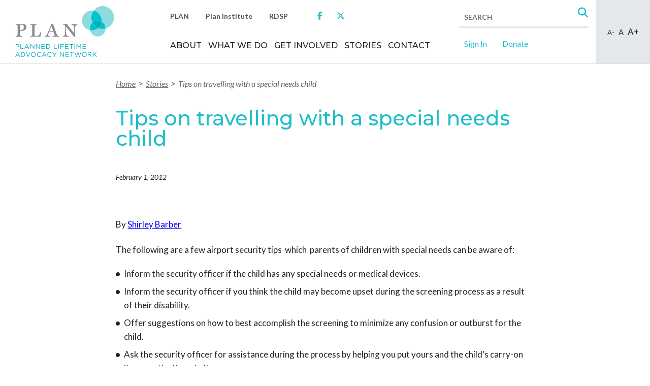

--- FILE ---
content_type: text/html; charset=UTF-8
request_url: https://plan.ca/2012/02/01/tips-on-travelling-with-a-special-needs-child/
body_size: 11387
content:
<!doctype html>
<html class="no-js" lang="en-US" >
	<head>
	<!--[if lt IE 10]><p class=chromeframe>Your browser is <em>ancient!</em> <a href="https://updatemybrowser.org/"> Upgrade to a different browser</a> or <a href="https://support.google.com/chrome/answer/95346?hl=en">install Google Chrome </a> to experience this site.</p>
        <style>
        .chromeframe {
        font-size:20px;
        text-align: center;
        padding-top:100px;
        }
        .wrapper {
        display:none;
        }
        </style>
        <![endif]-->
		<meta charset="UTF-8" />
		<meta name="viewport" content="width=device-width, initial-scale=1.0" />
		<meta name='robots' content='index, follow, max-image-preview:large, max-snippet:-1, max-video-preview:-1' />

	<!-- This site is optimized with the Yoast SEO plugin v26.8 - https://yoast.com/product/yoast-seo-wordpress/ -->
	<title>Tips on travelling with a special needs child - Planned Lifetime Advocacy Network</title>
	<link rel="canonical" href="https://plan.ca/2012/02/01/tips-on-travelling-with-a-special-needs-child/" />
	<meta property="og:locale" content="en_US" />
	<meta property="og:type" content="article" />
	<meta property="og:title" content="Tips on travelling with a special needs child - Planned Lifetime Advocacy Network" />
	<meta property="og:description" content="By Shirley Barber The following are a few airport security tips  which  parents of children with special needs can be aware of: Inform the security officer if the child has [&hellip;]" />
	<meta property="og:url" content="https://plan.ca/2012/02/01/tips-on-travelling-with-a-special-needs-child/" />
	<meta property="og:site_name" content="Planned Lifetime Advocacy Network" />
	<meta property="article:published_time" content="2012-02-01T20:04:02+00:00" />
	<meta name="author" content="dkim" />
	<meta name="twitter:card" content="summary_large_image" />
	<meta name="twitter:label1" content="Written by" />
	<meta name="twitter:data1" content="dkim" />
	<meta name="twitter:label2" content="Est. reading time" />
	<meta name="twitter:data2" content="2 minutes" />
	<script type="application/ld+json" class="yoast-schema-graph">{"@context":"https://schema.org","@graph":[{"@type":"Article","@id":"https://plan.ca/2012/02/01/tips-on-travelling-with-a-special-needs-child/#article","isPartOf":{"@id":"https://plan.ca/2012/02/01/tips-on-travelling-with-a-special-needs-child/"},"author":{"name":"dkim","@id":"https://plan.ca/#/schema/person/c699bef6b4f0a34c61f5f4e70f4bd092"},"headline":"Tips on travelling with a special needs child","datePublished":"2012-02-01T20:04:02+00:00","mainEntityOfPage":{"@id":"https://plan.ca/2012/02/01/tips-on-travelling-with-a-special-needs-child/"},"wordCount":372,"commentCount":0,"articleSection":["Stories"],"inLanguage":"en-US","potentialAction":[{"@type":"CommentAction","name":"Comment","target":["https://plan.ca/2012/02/01/tips-on-travelling-with-a-special-needs-child/#respond"]}]},{"@type":"WebPage","@id":"https://plan.ca/2012/02/01/tips-on-travelling-with-a-special-needs-child/","url":"https://plan.ca/2012/02/01/tips-on-travelling-with-a-special-needs-child/","name":"Tips on travelling with a special needs child - Planned Lifetime Advocacy Network","isPartOf":{"@id":"https://plan.ca/#website"},"datePublished":"2012-02-01T20:04:02+00:00","author":{"@id":"https://plan.ca/#/schema/person/c699bef6b4f0a34c61f5f4e70f4bd092"},"breadcrumb":{"@id":"https://plan.ca/2012/02/01/tips-on-travelling-with-a-special-needs-child/#breadcrumb"},"inLanguage":"en-US","potentialAction":[{"@type":"ReadAction","target":["https://plan.ca/2012/02/01/tips-on-travelling-with-a-special-needs-child/"]}]},{"@type":"BreadcrumbList","@id":"https://plan.ca/2012/02/01/tips-on-travelling-with-a-special-needs-child/#breadcrumb","itemListElement":[{"@type":"ListItem","position":1,"name":"Stories","item":"https://plan.ca/stories/"},{"@type":"ListItem","position":2,"name":"Tips on travelling with a special needs child"}]},{"@type":"WebSite","@id":"https://plan.ca/#website","url":"https://plan.ca/","name":"Planned Lifetime Advocacy Network","description":"","potentialAction":[{"@type":"SearchAction","target":{"@type":"EntryPoint","urlTemplate":"https://plan.ca/?s={search_term_string}"},"query-input":{"@type":"PropertyValueSpecification","valueRequired":true,"valueName":"search_term_string"}}],"inLanguage":"en-US"},{"@type":"Person","@id":"https://plan.ca/#/schema/person/c699bef6b4f0a34c61f5f4e70f4bd092","name":"dkim","image":{"@type":"ImageObject","inLanguage":"en-US","@id":"https://plan.ca/#/schema/person/image/","url":"https://secure.gravatar.com/avatar/?s=96&d=mm&r=g","contentUrl":"https://secure.gravatar.com/avatar/?s=96&d=mm&r=g","caption":"dkim"},"url":"https://plan.ca/author/dkim/"}]}</script>
	<!-- / Yoast SEO plugin. -->


<link rel='dns-prefetch' href='//fonts.googleapis.com' />
<link rel="alternate" type="text/calendar" title="Planned Lifetime Advocacy Network &raquo; iCal Feed" href="https://plan.ca/events/?ical=1" />
<link rel="alternate" title="oEmbed (JSON)" type="application/json+oembed" href="https://plan.ca/wp-json/oembed/1.0/embed?url=https%3A%2F%2Fplan.ca%2F2012%2F02%2F01%2Ftips-on-travelling-with-a-special-needs-child%2F" />
<link rel="alternate" title="oEmbed (XML)" type="text/xml+oembed" href="https://plan.ca/wp-json/oembed/1.0/embed?url=https%3A%2F%2Fplan.ca%2F2012%2F02%2F01%2Ftips-on-travelling-with-a-special-needs-child%2F&#038;format=xml" />
<style id='wp-img-auto-sizes-contain-inline-css' type='text/css'>
img:is([sizes=auto i],[sizes^="auto," i]){contain-intrinsic-size:3000px 1500px}
/*# sourceURL=wp-img-auto-sizes-contain-inline-css */
</style>
<link rel='stylesheet' id='tribe-events-pro-mini-calendar-block-styles-css' href='https://plan.ca/wp-content/plugins/events-calendar-pro/build/css/tribe-events-pro-mini-calendar-block.css?ver=7.7.12' type='text/css' media='all' />
<link rel='stylesheet' id='wp-block-library-css' href='https://plan.ca/wp-includes/css/dist/block-library/style.min.css?ver=6.9' type='text/css' media='all' />
<style id='global-styles-inline-css' type='text/css'>
:root{--wp--preset--aspect-ratio--square: 1;--wp--preset--aspect-ratio--4-3: 4/3;--wp--preset--aspect-ratio--3-4: 3/4;--wp--preset--aspect-ratio--3-2: 3/2;--wp--preset--aspect-ratio--2-3: 2/3;--wp--preset--aspect-ratio--16-9: 16/9;--wp--preset--aspect-ratio--9-16: 9/16;--wp--preset--color--black: #000000;--wp--preset--color--cyan-bluish-gray: #abb8c3;--wp--preset--color--white: #ffffff;--wp--preset--color--pale-pink: #f78da7;--wp--preset--color--vivid-red: #cf2e2e;--wp--preset--color--luminous-vivid-orange: #ff6900;--wp--preset--color--luminous-vivid-amber: #fcb900;--wp--preset--color--light-green-cyan: #7bdcb5;--wp--preset--color--vivid-green-cyan: #00d084;--wp--preset--color--pale-cyan-blue: #8ed1fc;--wp--preset--color--vivid-cyan-blue: #0693e3;--wp--preset--color--vivid-purple: #9b51e0;--wp--preset--gradient--vivid-cyan-blue-to-vivid-purple: linear-gradient(135deg,rgb(6,147,227) 0%,rgb(155,81,224) 100%);--wp--preset--gradient--light-green-cyan-to-vivid-green-cyan: linear-gradient(135deg,rgb(122,220,180) 0%,rgb(0,208,130) 100%);--wp--preset--gradient--luminous-vivid-amber-to-luminous-vivid-orange: linear-gradient(135deg,rgb(252,185,0) 0%,rgb(255,105,0) 100%);--wp--preset--gradient--luminous-vivid-orange-to-vivid-red: linear-gradient(135deg,rgb(255,105,0) 0%,rgb(207,46,46) 100%);--wp--preset--gradient--very-light-gray-to-cyan-bluish-gray: linear-gradient(135deg,rgb(238,238,238) 0%,rgb(169,184,195) 100%);--wp--preset--gradient--cool-to-warm-spectrum: linear-gradient(135deg,rgb(74,234,220) 0%,rgb(151,120,209) 20%,rgb(207,42,186) 40%,rgb(238,44,130) 60%,rgb(251,105,98) 80%,rgb(254,248,76) 100%);--wp--preset--gradient--blush-light-purple: linear-gradient(135deg,rgb(255,206,236) 0%,rgb(152,150,240) 100%);--wp--preset--gradient--blush-bordeaux: linear-gradient(135deg,rgb(254,205,165) 0%,rgb(254,45,45) 50%,rgb(107,0,62) 100%);--wp--preset--gradient--luminous-dusk: linear-gradient(135deg,rgb(255,203,112) 0%,rgb(199,81,192) 50%,rgb(65,88,208) 100%);--wp--preset--gradient--pale-ocean: linear-gradient(135deg,rgb(255,245,203) 0%,rgb(182,227,212) 50%,rgb(51,167,181) 100%);--wp--preset--gradient--electric-grass: linear-gradient(135deg,rgb(202,248,128) 0%,rgb(113,206,126) 100%);--wp--preset--gradient--midnight: linear-gradient(135deg,rgb(2,3,129) 0%,rgb(40,116,252) 100%);--wp--preset--font-size--small: 13px;--wp--preset--font-size--medium: 20px;--wp--preset--font-size--large: 36px;--wp--preset--font-size--x-large: 42px;--wp--preset--spacing--20: 0.44rem;--wp--preset--spacing--30: 0.67rem;--wp--preset--spacing--40: 1rem;--wp--preset--spacing--50: 1.5rem;--wp--preset--spacing--60: 2.25rem;--wp--preset--spacing--70: 3.38rem;--wp--preset--spacing--80: 5.06rem;--wp--preset--shadow--natural: 6px 6px 9px rgba(0, 0, 0, 0.2);--wp--preset--shadow--deep: 12px 12px 50px rgba(0, 0, 0, 0.4);--wp--preset--shadow--sharp: 6px 6px 0px rgba(0, 0, 0, 0.2);--wp--preset--shadow--outlined: 6px 6px 0px -3px rgb(255, 255, 255), 6px 6px rgb(0, 0, 0);--wp--preset--shadow--crisp: 6px 6px 0px rgb(0, 0, 0);}:where(.is-layout-flex){gap: 0.5em;}:where(.is-layout-grid){gap: 0.5em;}body .is-layout-flex{display: flex;}.is-layout-flex{flex-wrap: wrap;align-items: center;}.is-layout-flex > :is(*, div){margin: 0;}body .is-layout-grid{display: grid;}.is-layout-grid > :is(*, div){margin: 0;}:where(.wp-block-columns.is-layout-flex){gap: 2em;}:where(.wp-block-columns.is-layout-grid){gap: 2em;}:where(.wp-block-post-template.is-layout-flex){gap: 1.25em;}:where(.wp-block-post-template.is-layout-grid){gap: 1.25em;}.has-black-color{color: var(--wp--preset--color--black) !important;}.has-cyan-bluish-gray-color{color: var(--wp--preset--color--cyan-bluish-gray) !important;}.has-white-color{color: var(--wp--preset--color--white) !important;}.has-pale-pink-color{color: var(--wp--preset--color--pale-pink) !important;}.has-vivid-red-color{color: var(--wp--preset--color--vivid-red) !important;}.has-luminous-vivid-orange-color{color: var(--wp--preset--color--luminous-vivid-orange) !important;}.has-luminous-vivid-amber-color{color: var(--wp--preset--color--luminous-vivid-amber) !important;}.has-light-green-cyan-color{color: var(--wp--preset--color--light-green-cyan) !important;}.has-vivid-green-cyan-color{color: var(--wp--preset--color--vivid-green-cyan) !important;}.has-pale-cyan-blue-color{color: var(--wp--preset--color--pale-cyan-blue) !important;}.has-vivid-cyan-blue-color{color: var(--wp--preset--color--vivid-cyan-blue) !important;}.has-vivid-purple-color{color: var(--wp--preset--color--vivid-purple) !important;}.has-black-background-color{background-color: var(--wp--preset--color--black) !important;}.has-cyan-bluish-gray-background-color{background-color: var(--wp--preset--color--cyan-bluish-gray) !important;}.has-white-background-color{background-color: var(--wp--preset--color--white) !important;}.has-pale-pink-background-color{background-color: var(--wp--preset--color--pale-pink) !important;}.has-vivid-red-background-color{background-color: var(--wp--preset--color--vivid-red) !important;}.has-luminous-vivid-orange-background-color{background-color: var(--wp--preset--color--luminous-vivid-orange) !important;}.has-luminous-vivid-amber-background-color{background-color: var(--wp--preset--color--luminous-vivid-amber) !important;}.has-light-green-cyan-background-color{background-color: var(--wp--preset--color--light-green-cyan) !important;}.has-vivid-green-cyan-background-color{background-color: var(--wp--preset--color--vivid-green-cyan) !important;}.has-pale-cyan-blue-background-color{background-color: var(--wp--preset--color--pale-cyan-blue) !important;}.has-vivid-cyan-blue-background-color{background-color: var(--wp--preset--color--vivid-cyan-blue) !important;}.has-vivid-purple-background-color{background-color: var(--wp--preset--color--vivid-purple) !important;}.has-black-border-color{border-color: var(--wp--preset--color--black) !important;}.has-cyan-bluish-gray-border-color{border-color: var(--wp--preset--color--cyan-bluish-gray) !important;}.has-white-border-color{border-color: var(--wp--preset--color--white) !important;}.has-pale-pink-border-color{border-color: var(--wp--preset--color--pale-pink) !important;}.has-vivid-red-border-color{border-color: var(--wp--preset--color--vivid-red) !important;}.has-luminous-vivid-orange-border-color{border-color: var(--wp--preset--color--luminous-vivid-orange) !important;}.has-luminous-vivid-amber-border-color{border-color: var(--wp--preset--color--luminous-vivid-amber) !important;}.has-light-green-cyan-border-color{border-color: var(--wp--preset--color--light-green-cyan) !important;}.has-vivid-green-cyan-border-color{border-color: var(--wp--preset--color--vivid-green-cyan) !important;}.has-pale-cyan-blue-border-color{border-color: var(--wp--preset--color--pale-cyan-blue) !important;}.has-vivid-cyan-blue-border-color{border-color: var(--wp--preset--color--vivid-cyan-blue) !important;}.has-vivid-purple-border-color{border-color: var(--wp--preset--color--vivid-purple) !important;}.has-vivid-cyan-blue-to-vivid-purple-gradient-background{background: var(--wp--preset--gradient--vivid-cyan-blue-to-vivid-purple) !important;}.has-light-green-cyan-to-vivid-green-cyan-gradient-background{background: var(--wp--preset--gradient--light-green-cyan-to-vivid-green-cyan) !important;}.has-luminous-vivid-amber-to-luminous-vivid-orange-gradient-background{background: var(--wp--preset--gradient--luminous-vivid-amber-to-luminous-vivid-orange) !important;}.has-luminous-vivid-orange-to-vivid-red-gradient-background{background: var(--wp--preset--gradient--luminous-vivid-orange-to-vivid-red) !important;}.has-very-light-gray-to-cyan-bluish-gray-gradient-background{background: var(--wp--preset--gradient--very-light-gray-to-cyan-bluish-gray) !important;}.has-cool-to-warm-spectrum-gradient-background{background: var(--wp--preset--gradient--cool-to-warm-spectrum) !important;}.has-blush-light-purple-gradient-background{background: var(--wp--preset--gradient--blush-light-purple) !important;}.has-blush-bordeaux-gradient-background{background: var(--wp--preset--gradient--blush-bordeaux) !important;}.has-luminous-dusk-gradient-background{background: var(--wp--preset--gradient--luminous-dusk) !important;}.has-pale-ocean-gradient-background{background: var(--wp--preset--gradient--pale-ocean) !important;}.has-electric-grass-gradient-background{background: var(--wp--preset--gradient--electric-grass) !important;}.has-midnight-gradient-background{background: var(--wp--preset--gradient--midnight) !important;}.has-small-font-size{font-size: var(--wp--preset--font-size--small) !important;}.has-medium-font-size{font-size: var(--wp--preset--font-size--medium) !important;}.has-large-font-size{font-size: var(--wp--preset--font-size--large) !important;}.has-x-large-font-size{font-size: var(--wp--preset--font-size--x-large) !important;}
/*# sourceURL=global-styles-inline-css */
</style>

<style id='classic-theme-styles-inline-css' type='text/css'>
/*! This file is auto-generated */
.wp-block-button__link{color:#fff;background-color:#32373c;border-radius:9999px;box-shadow:none;text-decoration:none;padding:calc(.667em + 2px) calc(1.333em + 2px);font-size:1.125em}.wp-block-file__button{background:#32373c;color:#fff;text-decoration:none}
/*# sourceURL=/wp-includes/css/classic-themes.min.css */
</style>
<link rel='stylesheet' id='main-stylesheet-css' href='https://plan.ca/wp-content/themes/plan/dist/src/css/app-plan.css?id=b82ab40b3935c46b92587ae14ffaad45&#038;ver=1.0.0' type='text/css' media='all' />
<link rel='stylesheet' id='google-fonts-css' href='https://fonts.googleapis.com/css?family=Lato%3A400%2C400i%2C700%2C700i%2C900%7CMontserrat%3A500%2C600&#038;ver=6.9' type='text/css' media='all' />
<script type="text/javascript" src="https://plan.ca/wp-content/themes/plan/dist/src/js/vendor/jquery.min.js?ver=3.6.0" id="jquery-js"></script>
<link rel="https://api.w.org/" href="https://plan.ca/wp-json/" /><link rel="alternate" title="JSON" type="application/json" href="https://plan.ca/wp-json/wp/v2/posts/3590" /><meta name="tec-api-version" content="v1"><meta name="tec-api-origin" content="https://plan.ca"><link rel="alternate" href="https://plan.ca/wp-json/tribe/events/v1/" /><link rel="icon" href="https://plan.ca/wp-content/uploads/2017/02/favicon-150x150.png" sizes="32x32" />
<link rel="icon" href="https://plan.ca/wp-content/uploads/2017/02/favicon.png" sizes="192x192" />
<link rel="apple-touch-icon" href="https://plan.ca/wp-content/uploads/2017/02/favicon.png" />
<meta name="msapplication-TileImage" content="https://plan.ca/wp-content/uploads/2017/02/favicon.png" />
		<link rel="icon" href="https://plan.ca/wp-content/themes/plan/src/images/favicon.png" sizes="32x32" />
<link rel="icon" href="https://plan.ca/wp-content/themes/plan/src/images/favicon.png" sizes="192x192" />
<link rel="apple-touch-icon-precomposed" href="https://plan.ca/wp-content/themes/plan/src/images/favicon.png" />
<meta name="msapplication-TileImage" content="https://plan.ca/wp-content/themes/plan/src/images/favicon.png" />
		<script>
  (function(i,s,o,g,r,a,m){i['GoogleAnalyticsObject']=r;i[r]=i[r]||function(){
  (i[r].q=i[r].q||[]).push(arguments)},i[r].l=1*new Date();a=s.createElement(o),
  m=s.getElementsByTagName(o)[0];a.async=1;a.src=g;m.parentNode.insertBefore(a,m)
  })(window,document,'script','https://www.google-analytics.com/analytics.js','ga');

  ga('create', 'UA-15024669-1', 'auto');
  ga('send', 'pageview');

</script>	</head>
		<body class="wp-singular post-template-default single single-post postid-3590 single-format-standard wp-theme-plan sm-plan tribe-no-js offcanvas">

	<!-- <div id="loadOverlay" style="background-color: #fcfcff; height: 100vh;"></div> -->

		<div class="off-canvas-wrapper">
		<div class="off-canvas-wrapper-inner" data-off-canvas-wrapper>
		<nav class="off-canvas position-left" id="mobile-menu" data-off-canvas data-position="left" aria-labelledby="mobile navigation menu">
  <ul id="menu-mobile-menu" class="vertical menu" data-drilldown><li id="menu-item-22793" class="menu-item menu-item-type-post_type menu-item-object-page menu-item-home menu-item-22793"><a href="https://plan.ca/">Home</a></li>
<li id="menu-item-234" class="menu-item menu-item-type-post_type menu-item-object-page menu-item-has-children menu-item-234"><a href="https://plan.ca/about/">Who We Are</a>
<ul class="vertical nested menu">
	<li id="menu-item-235" class="menu-item menu-item-type-post_type menu-item-object-page menu-item-235"><a href="https://plan.ca/about/">Overview</a></li>
	<li id="menu-item-236" class="menu-item menu-item-type-post_type menu-item-object-page menu-item-has-children menu-item-236"><a href="https://plan.ca/about/mission/">Mission, Vision &#038; Values</a>
	<ul class="vertical nested menu">
		<li id="menu-item-241" class="menu-item menu-item-type-post_type menu-item-object-page menu-item-241"><a href="https://plan.ca/about/mission/">Mission, Vision &#038; Values</a></li>
		<li id="menu-item-237" class="menu-item menu-item-type-post_type menu-item-object-page menu-item-237"><a href="https://plan.ca/about/history/">PLAN History</a></li>
		<li id="menu-item-480" class="menu-item menu-item-type-post_type menu-item-object-page menu-item-480"><a href="https://plan.ca/about/accomplishments/">Accomplishments</a></li>
		<li id="menu-item-239" class="menu-item menu-item-type-custom menu-item-object-custom menu-item-239"><a href="http://institute.plan.ca/">Plan Institute</a></li>
	</ul>
</li>
	<li id="menu-item-240" class="menu-item menu-item-type-post_type menu-item-object-page menu-item-has-children menu-item-240"><a href="https://plan.ca/about/our-team/">Our Team</a>
	<ul class="vertical nested menu">
		<li id="menu-item-242" class="menu-item menu-item-type-post_type menu-item-object-page menu-item-242"><a href="https://plan.ca/about/our-team/board-of-directors/">Board of Directors</a></li>
		<li id="menu-item-474" class="menu-item menu-item-type-post_type menu-item-object-page menu-item-474"><a href="https://plan.ca/about/our-team/family-working-groups/">Family Working Groups</a></li>
		<li id="menu-item-243" class="menu-item menu-item-type-post_type menu-item-object-page menu-item-243"><a href="https://plan.ca/about/our-team/staff-team/">Staff Team</a></li>
	</ul>
</li>
	<li id="menu-item-247" class="menu-item menu-item-type-post_type menu-item-object-page menu-item-247"><a href="https://plan.ca/about/affiliates/">Affiliate Organizations</a></li>
	<li id="menu-item-245" class="menu-item menu-item-type-post_type menu-item-object-page menu-item-245"><a href="https://plan.ca/about/financial-reports/">Financials</a></li>
	<li id="menu-item-248" class="menu-item menu-item-type-post_type menu-item-object-page menu-item-248"><a href="https://plan.ca/about/our-team/join-our-team/">Work with PLAN</a></li>
</ul>
</li>
<li id="menu-item-249" class="menu-item menu-item-type-post_type menu-item-object-page menu-item-has-children menu-item-249"><a href="https://plan.ca/what-we-do/">What We Do</a>
<ul class="vertical nested menu">
	<li id="menu-item-250" class="menu-item menu-item-type-post_type menu-item-object-page menu-item-250"><a href="https://plan.ca/what-we-do/">Overview</a></li>
	<li id="menu-item-251" class="menu-item menu-item-type-post_type menu-item-object-page menu-item-has-children menu-item-251"><a href="https://plan.ca/what-we-do/networks/">Personal Support Networks</a>
	<ul class="vertical nested menu">
		<li id="menu-item-252" class="menu-item menu-item-type-post_type menu-item-object-page menu-item-252"><a href="https://plan.ca/what-we-do/networks/">Personal Support Networks</a></li>
		<li id="menu-item-256" class="menu-item menu-item-type-post_type menu-item-object-page menu-item-256"><a href="https://plan.ca/what-we-do/networks/plans-networks/">PLAN&#8217;s Networks</a></li>
		<li id="menu-item-254" class="menu-item menu-item-type-post_type menu-item-object-page menu-item-254"><a href="https://plan.ca/what-we-do/networks/how-does-plan-create-networks/">How does PLAN create networks?</a></li>
		<li id="menu-item-253" class="menu-item menu-item-type-post_type menu-item-object-page menu-item-253"><a href="https://plan.ca/what-we-do/networks/a-note-about-friendship/">A Note about Friendship</a></li>
		<li id="menu-item-257" class="menu-item menu-item-type-post_type menu-item-object-page menu-item-257"><a href="https://plan.ca/?page_id=173">Resources for Building Networks</a></li>
		<li id="menu-item-255" class="menu-item menu-item-type-post_type menu-item-object-page menu-item-255"><a href="https://plan.ca/what-we-do/networks/network-stories/">Network Stories</a></li>
	</ul>
</li>
	<li id="menu-item-258" class="menu-item menu-item-type-post_type menu-item-object-page menu-item-has-children menu-item-258"><a href="https://plan.ca/what-we-do/planning/">Planning and Advocacy</a>
	<ul class="vertical nested menu">
		<li id="menu-item-259" class="menu-item menu-item-type-post_type menu-item-object-page menu-item-259"><a href="https://plan.ca/what-we-do/planning/">Planning and Advocacy</a></li>
		<li id="menu-item-263" class="menu-item menu-item-type-post_type menu-item-object-page menu-item-263"><a href="https://plan.ca/what-we-do/planning/relationships/">Relationships</a></li>
		<li id="menu-item-260" class="menu-item menu-item-type-post_type menu-item-object-page menu-item-260"><a href="https://plan.ca/what-we-do/planning/contribution/">Contribution</a></li>
		<li id="menu-item-262" class="menu-item menu-item-type-post_type menu-item-object-page menu-item-262"><a href="https://plan.ca/what-we-do/planning/home/">A Place to Call Home</a></li>
		<li id="menu-item-264" class="menu-item menu-item-type-post_type menu-item-object-page menu-item-264"><a href="https://plan.ca/what-we-do/planning/sound-decision-making/">Empowered Decision Making</a></li>
		<li id="menu-item-261" class="menu-item menu-item-type-post_type menu-item-object-page menu-item-261"><a href="https://plan.ca/what-we-do/planning/financial-security/">Financial Security</a></li>
	</ul>
</li>
	<li id="menu-item-265" class="menu-item menu-item-type-post_type menu-item-object-page menu-item-has-children menu-item-265"><a href="https://plan.ca/what-we-do/families/">Family Support &#038; Leadership</a>
	<ul class="vertical nested menu">
		<li id="menu-item-39355" class="menu-item menu-item-type-custom menu-item-object-custom menu-item-39355"><a target="_blank" href="https://learning.siblingscanada.ca/collections/courses">Resources for Siblings</a></li>
		<li id="menu-item-39496" class="menu-item menu-item-type-custom menu-item-object-custom menu-item-39496"><a target="_blank" href="https://www.catmaincounselling.com/">Resources for Caregivers</a></li>
	</ul>
</li>
</ul>
</li>
<li id="menu-item-268" class="menu-item menu-item-type-post_type menu-item-object-page menu-item-has-children menu-item-268"><a href="https://plan.ca/get-involved/">Join Us</a>
<ul class="vertical nested menu">
	<li id="menu-item-39209" class="menu-item menu-item-type-post_type menu-item-object-page menu-item-39209"><a href="https://plan.ca/get-involved/current-opportunities/">Current Opportunities</a></li>
	<li id="menu-item-269" class="menu-item menu-item-type-post_type menu-item-object-page menu-item-269"><a href="https://plan.ca/get-involved/">Overview</a></li>
	<li id="menu-item-267" class="menu-item menu-item-type-post_type menu-item-object-page menu-item-267"><a href="https://plan.ca/get-involved/lifetime-membership/">Lifetime Membership</a></li>
	<li id="menu-item-266" class="menu-item menu-item-type-post_type menu-item-object-page menu-item-266"><a href="https://plan.ca/get-involved/family-network/">Family Network</a></li>
	<li id="menu-item-273" class="menu-item menu-item-type-post_type menu-item-object-page menu-item-273"><a href="https://plan.ca/get-involved/plan-institute/">Plan Institute for Caring Citizenship</a></li>
	<li id="menu-item-270" class="menu-item menu-item-type-post_type menu-item-object-page menu-item-270"><a href="https://plan.ca/get-involved/resources/">Resources</a></li>
</ul>
</li>
<li id="menu-item-274" class="menu-item menu-item-type-post_type menu-item-object-page current_page_parent menu-item-274"><a href="https://plan.ca/stories/">Stories</a></li>
<li id="menu-item-275" class="menu-item menu-item-type-post_type menu-item-object-page menu-item-275"><a href="https://plan.ca/contact/">Contact</a></li>
<li class="btn-wrapper"><a class="btn btn-gray" href="https://plan.ca/members/">Sign In</a></li><li class="btn-wrapper"><a class="btn btn-yellow" href="https://plan.ca/donate/">Donate</a></li></ul></nav>

<div class="off-canvas-content" data-off-canvas-content>
	
	<div id="site-container" >
		
<div class="row header-wrapper">
	<div class="large-12 columns">
		<header id="masthead" class="site-header">

			<!-- Mobile Title Bar -->
			<div class="title-bar" data-responsive-toggle="site-navigation" data-hide-for="menu-bp">
				<a data-toggle="mobile-menu" class="icon-container">
					<div id="nav-icon">
					  <span></span>
					  <span></span>
					  <span></span>
					  <span></span>
					  <span></span>
					  <span></span>
					</div>
				</a>
				<div class="mobile-logo-wrapper ">
					<a href="https://plan.ca/">
													<img src="https://plan.ca/wp-content/uploads/2017/04/logo_plan.svg" alt="Planned Lifetime Advocacy Network"/>
											</a>
				</div>
			</div>

			<!-- Desktop Navigation -->
			<div class="row show-for-menu-bp desktop-navigation" data-equalizer>
				<div class="large-3 columns" data-equalizer-watch>
					<div class="logo-wrapper ">
						<a href="https://plan.ca/">
							<img src="https://plan.ca/wp-content/uploads/2017/04/logo_plan.svg" alt="Planned Lifetime Advocacy Network"/>
						</a>
					</div>
				</div>
				<div class="large-8 columns navigation-container " data-equalizer-watch>
					<div class="row navigation-top-container">
						<div class="large-8 columns">
							<div class="related-links">
								<div class="related-sites">
																			<a href="https://plan.ca/" aria-label="link to https://plan.ca/">PLAN</a>
																												<a href="http://planinstitute.ca/" target="_blank" aria-label="link to http://planinstitute.ca/">Plan Institute</a>
																												<a href="http://www.rdsp.com/" target="_blank" aria-label="link to http://www.rdsp.com/">RDSP</a>
																	</div>
																	<div class="social-media">
																						<a href="https://www.facebook.com/JoinPLAN" target="_blank" aria-label="link to https://www.facebook.com/JoinPLAN"><div class="sr-only">link to social media https://www.facebook.com/JoinPLAN</div><span class="fa-brands fa-facebook-f" aria-hidden="true"></span></a>
																							<a href="https://twitter.com/plannedlifetime" target="_blank" aria-label="link to https://twitter.com/plannedlifetime"><div class="sr-only">link to social media https://twitter.com/plannedlifetime</div><span class="fa-brands fa-x-twitter" aria-hidden="true"></span></a>
																				</div>
															</div>
						</div>
						<div class="large-4 columns">
							<form role="search" method="get" id="searchform" action="https://plan.ca/">
	<div class="input-group">
		<label class="sr-only" for="s">Search</label>
		<input type="text" class="input-group-field" value="" name="s" id="s" placeholder="Search" aria-label="search">
		<div class="input-group-button">
			<button type="submit" id="searchsubmit" aria-label="Search"><span class="fa fa-search" aria-hidden="true"></span></button>
		</div>
	</div>
</form>
						</div>
					</div>
					


	<div class="row navigation-bottom-container">
		<div class="large-8 columns">
			<ul id="menu-main-navigation" class="dropdown menu desktop-menu" data-dropdown-menu><li id="menu-item-18" class="about menu-item menu-item-type-post_type menu-item-object-page menu-item-18"><a href="https://plan.ca/about/">About</a></li>
<li id="menu-item-19" class="what-we-do menu-item menu-item-type-post_type menu-item-object-page menu-item-19"><a href="https://plan.ca/what-we-do/">What We Do</a></li>
<li id="menu-item-38723" class="get-involved menu-item menu-item-type-custom menu-item-object-custom menu-item-38723"><a href="/events">Get Involved</a></li>
<li id="menu-item-21" class="menu-item menu-item-type-post_type menu-item-object-page current_page_parent menu-item-21"><a href="https://plan.ca/stories/">Stories</a></li>
<li id="menu-item-22" class="menu-item menu-item-type-post_type menu-item-object-page menu-item-22"><a href="https://plan.ca/contact/">Contact</a></li>
</ul>		</div>
		<div class="large-4 columns">
							<a href="https://plan.ca/members/" class="btn btn-gray">Sign In</a>
										<a href="https://plan.ca/donate/" class="btn btn-yellow">Donate</a>
					</div>
	</div>

				</div>
				<div class="large-1 columns no-padding">
					<div class="font-resize-container" data-equalizer-watch>
						<div class="font-resize">
							<button type="button" class="decreaseFont fontresize" name="decrease font size">A-</button>
							<button type="button" class="normalizeFont fontresize" name="make font normal size">A</button>
							<button type="button" class="increaseFont fontresize" name="increase font size">A+</button>
						</div>
					</div>
				</div>
			</div>

				
	
	<div class="row submenu-container" id="about-submenu">
		<div class="columns">
			<div class="dropdown-container">
				<div class="row">
					<div class="large-3 columns">
						<div class="intro-text">
							PLAN enables families to create a good life for people with disabilities.						</div>
					</div>
					<div class="large-9 columns">
						<ul id="menu-about-submenu" class="row dropdown-menu"><li id="menu-item-146" class="large-4 columns menu-item menu-item-type-post_type menu-item-object-page menu-item-has-children menu-item-146"><a href="https://plan.ca/about/mission/">Mission, Vision &#038; Values</a>
<ul class="sub-menu">
	<li id="menu-item-722" class="menu-item menu-item-type-post_type menu-item-object-page menu-item-722"><a href="https://plan.ca/about/who/">Who is PLAN?</a></li>
	<li id="menu-item-147" class="menu-item menu-item-type-post_type menu-item-object-page menu-item-147"><a href="https://plan.ca/about/history/">PLAN History</a></li>
	<li id="menu-item-479" class="menu-item menu-item-type-post_type menu-item-object-page menu-item-479"><a href="https://plan.ca/about/accomplishments/">Accomplishments</a></li>
	<li id="menu-item-24125" class="menu-item menu-item-type-post_type menu-item-object-page menu-item-24125"><a href="https://plan.ca/media/">Media Coverage</a></li>
</ul>
</li>
<li id="menu-item-150" class="large-4 columns menu-item menu-item-type-post_type menu-item-object-page menu-item-has-children menu-item-150"><a href="https://plan.ca/about/our-team/">Our Team</a>
<ul class="sub-menu">
	<li id="menu-item-151" class="menu-item menu-item-type-post_type menu-item-object-page menu-item-151"><a href="https://plan.ca/about/our-team/board-of-directors/">Board of Directors</a></li>
	<li id="menu-item-475" class="menu-item menu-item-type-post_type menu-item-object-page menu-item-475"><a href="https://plan.ca/about/our-team/family-working-groups/">Family Working Groups</a></li>
	<li id="menu-item-152" class="menu-item menu-item-type-post_type menu-item-object-page menu-item-152"><a href="https://plan.ca/about/our-team/staff-team/">Staff Team</a></li>
	<li id="menu-item-157" class="menu-item menu-item-type-post_type menu-item-object-page menu-item-157"><a href="https://plan.ca/about/our-team/join-our-team/">Join Our Team</a></li>
</ul>
</li>
<li id="menu-item-156" class="menu-item menu-item-type-post_type menu-item-object-page menu-item-156"><a href="https://plan.ca/about/affiliates/">Affiliate Organizations</a></li>
<li id="menu-item-154" class="menu-item menu-item-type-post_type menu-item-object-page menu-item-154"><a href="https://plan.ca/about/financial-reports/">Financials</a></li>
</ul>					</div>
				</div>
			</div>
		</div>
	</div>

				

	<div class="row submenu-container" id="what-we-do-submenu">
		<div class="columns">
			<div class="dropdown-container">
				<div class="row">
					<div class="large-3 columns">
						<div class="intro-text">
							PLAN's mission is to help families secure the future for their relative with a disability and to provide peace of mind.						</div>
					</div>
					<div class="large-9 columns">
						<ul id="menu-what-we-do-submenu" class="row dropdown-menu"><li id="menu-item-213" class="large-4 columns menu-item menu-item-type-post_type menu-item-object-page menu-item-has-children menu-item-213"><a href="https://plan.ca/what-we-do/networks/">Personal Support Networks</a>
<ul class="sub-menu">
	<li id="menu-item-217" class="menu-item menu-item-type-post_type menu-item-object-page menu-item-217"><a href="https://plan.ca/what-we-do/networks/plans-networks/">What is a Network?</a></li>
	<li id="menu-item-215" class="menu-item menu-item-type-post_type menu-item-object-page menu-item-215"><a href="https://plan.ca/what-we-do/networks/how-does-plan-create-networks/">How does PLAN create Networks?</a></li>
	<li id="menu-item-214" class="menu-item menu-item-type-post_type menu-item-object-page menu-item-214"><a href="https://plan.ca/what-we-do/networks/a-note-about-friendship/">A Note about Friendship</a></li>
</ul>
</li>
<li id="menu-item-219" class="large-4 columns menu-item menu-item-type-post_type menu-item-object-page menu-item-has-children menu-item-219"><a href="https://plan.ca/what-we-do/planning/">Planning and Advocacy</a>
<ul class="sub-menu">
	<li id="menu-item-223" class="menu-item menu-item-type-post_type menu-item-object-page menu-item-223"><a href="https://plan.ca/what-we-do/planning/relationships/">Relationships</a></li>
	<li id="menu-item-220" class="menu-item menu-item-type-post_type menu-item-object-page menu-item-220"><a href="https://plan.ca/what-we-do/planning/contribution/">Contribution</a></li>
	<li id="menu-item-222" class="menu-item menu-item-type-post_type menu-item-object-page menu-item-222"><a href="https://plan.ca/what-we-do/planning/home/">A Place to Call Home</a></li>
	<li id="menu-item-224" class="menu-item menu-item-type-post_type menu-item-object-page menu-item-224"><a href="https://plan.ca/what-we-do/planning/sound-decision-making/">Supported Decision Making</a></li>
	<li id="menu-item-221" class="menu-item menu-item-type-post_type menu-item-object-page menu-item-221"><a href="https://plan.ca/what-we-do/planning/financial-security/">Financial Security</a></li>
</ul>
</li>
<li id="menu-item-225" class="menu-item menu-item-type-post_type menu-item-object-page menu-item-has-children menu-item-225"><a href="https://plan.ca/what-we-do/families/">Family Support &#038; Leadership</a>
<ul class="sub-menu">
	<li id="menu-item-39354" class="menu-item menu-item-type-custom menu-item-object-custom menu-item-39354"><a target="_blank" href="https://learning.siblingscanada.ca/collections/courses">Resources for Siblings</a></li>
	<li id="menu-item-39495" class="menu-item menu-item-type-custom menu-item-object-custom menu-item-39495"><a target="_blank" href="https://www.catmaincounselling.com/">Support for Caregivers</a></li>
</ul>
</li>
</ul>					</div>
				</div>
			</div>
		</div>
	</div>


			

	<div class="row submenu-container" id="get-involved-submenu">
		<div class="columns">
			<div class="dropdown-container">
				<div class="row">
					<div class="large-3 columns">
						<div class="intro-text">
							PLAN enables families to create a good life for people with disabilities.						</div>
					</div>
					<div class="large-9 columns">
						<ul id="menu-join-us-submenu" class="row dropdown-menu"><li id="menu-item-39208" class="menu-item menu-item-type-post_type menu-item-object-page menu-item-39208"><a href="https://plan.ca/get-involved/current-opportunities/">Current Opportunities</a></li>
<li id="menu-item-38724" class="menu-item menu-item-type-custom menu-item-object-custom menu-item-38724"><a href="/events">Calendar of Events</a></li>
<li id="menu-item-499" class="menu-item menu-item-type-post_type menu-item-object-page menu-item-499"><a href="https://plan.ca/get-involved/lifetime-membership/">Lifetime Membership</a></li>
<li id="menu-item-498" class="menu-item menu-item-type-post_type menu-item-object-page menu-item-has-children menu-item-498"><a href="https://plan.ca/get-involved/family-network/">Family Network</a>
<ul class="sub-menu">
	<li id="menu-item-228" class="menu-item menu-item-type-post_type menu-item-object-page menu-item-228"><a href="https://plan.ca/get-involved/resources/">Resources</a></li>
	<li id="menu-item-835" class="menu-item menu-item-type-post_type menu-item-object-page menu-item-835"><a href="https://plan.ca/get-involved/access-rdsp/">Access RDSP</a></li>
	<li id="menu-item-836" class="menu-item menu-item-type-post_type menu-item-object-page menu-item-836"><a href="https://plan.ca/get-involved/plan-institute/">Plan Institute</a></li>
</ul>
</li>
</ul>					</div>
				</div>
			</div>
		</div>
	</div>

		</header>
	</div>
</div>


	<!-- Title -->
	<!-- Title -->
			<!-- PLAN Title -->
			<div class="page-title-section">
						<div class="row">
				<div class="small-10 large-8 small-centered columns">
					<!-- Breadcrumbs -->
											<ul id="breadcrumbs" class="breadcrumbs"><li class="item-home"><a class="bread-link bread-home" href="https://plan.ca" title="Home">Home</a></li><li class="separator separator-home"> &gt; </li><li class="item-page-for-posts"><a class="bread-page-for-posts" href="https://plan.ca/stories/">Stories</a></li><li class="separator"> &gt; </li><li class="item-current item-3590"><span class="bread-current bread-3590" title="Tips on travelling with a special needs child">Tips on travelling with a special needs child</span></li></ul>					
					<!-- Title & Subtitle -->
					<div class="title">
						<h1>Tips on travelling with a special needs child </h1>
																																							</div>
				</div>
			</div>
			</div>

			<div class="site ">
				<div class="container">
					<div class="row">
						<div class="small-10 large-8 small-centered columns">

	<!-- Content -->
	<div class="page-content">
		<em class="post-date_full">February 1, 2012</em>
		<div id="elevenlabs-audionative-widget" data-height="90" data-width="100%" data-frameborder="no" data-scrolling="no" data-publicuserid="af5d81ffb375ff766ee451e7de99c17d57b7cfc6c1f397310844d704455df021" data-playerurl="https://elevenlabs.io/player/index.html" >Loading the <a href="https://elevenlabs.io/text-to-speech" target="_blank" rel="noopener">Elevenlabs Text to Speech</a> AudioNative Player...</div><script src="https://elevenlabs.io/player/audioNativeHelper.js" type="text/javascript"></script>		<p>By <a href="https://plan.ca/about-plan/our-contributors/our-contributors-4/">Shirley Barber</a></p>
<p>The following are a few airport security tips  which  parents of children with special needs can be aware of:</p>
<ul>
<li>Inform the security officer if the child has any special needs or medical devices.</li>
<li>Inform the security officer if you think the child may become upset during the screening process as a result of their disability.</li>
<li>Offer suggestions on how to best accomplish the screening to minimize any confusion or outburst for the child.</li>
<li>Ask the security officer for assistance during the process by helping you put yours and the child&#8217;s carry-on items on the X-ray belt.</li>
<li>Know that at no time during the screening process will you be separated from your child.</li>
<li>Know that if a private screening is required, you should escort and remain with your child during the private screening process.</li>
<li>Tell the security officer what your child&#8217;s abilities are. For example: can the child stand slightly away from equipment to be handwanded, walk through the metal detector, or needs to be carried through the metal detector by the parent/guardian.</li>
<li>Know that at no time should the security officer remove your child from his/her mobility aid (wheelchair or scooter). You are responsible for removing your child from his/her equipment at your discretion to accomplish screening.</li>
<li>Know that if your child is unable to walk or stand, the security officer will conduct a pat-down search of your child while he/she remains in their mobility aid, as well as a visual and physical inspection of their equipment.</li>
</ul>
<p>&nbsp;</p>
<p><strong><span style="text-decoration: underline;">Good News</span></strong></p>
<p><strong><span style="text-decoration: underline;">Before leaving for the airport and travelling within the United States:</span></strong></p>
<p>&nbsp;</p>
<ul>
<li>The Transportation Security Administration has a new toll-free hotline specifically for airline passengers with disabilities and special medical needs. <strong><span style="text-decoration: underline;">TSA Cares is available weekdays from 9 a.m. to 9 p.m. EST by calling (855) 787-2227.</span></strong></li>
</ul>
<p>&nbsp;</p>
<ul>
<li>Representatives are available to answer questions about airport screening procedures and can refer passengers to TSA disability experts as required.  it is recommended that one calls 72 hours before leaving home so that the agency can coordinate as needed with local airport security</li>
</ul>
<p>&nbsp;</p>
<ul>
<li>Travelers can request a supervisor at the airport if they have questions about screening procedures.</li>
</ul>
		<div class="social-share-icons section section-collapse-bottom">
	<span>Share this post</span>
	<a href="http://www.facebook.com/share.php?u=https://plan.ca/2012/02/01/tips-on-travelling-with-a-special-needs-child/&amp;title=Tips on travelling with a special needs child" onclick="window.open(this.href, 'mywin','left=20,top=20,width=500,height=500,toolbar=1,resizable=0'); return false;"><i class="fa-brands fa-facebook-f"></i></a> 
	<a href="http://twitter.com/home?status=Tips on travelling with a special needs child+https://plan.ca/2012/02/01/tips-on-travelling-with-a-special-needs-child/" onclick="window.open(this.href, 'mywin','left=20,top=20,width=500,height=500,toolbar=1,resizable=0'); return false;"><i class="fa-brands fa-x-twitter"></i></a>
	<a href="mailto:?subject=Tips on travelling with a special needs child&amp;body=Tips on travelling with a special needs child+https://plan.ca/2012/02/01/tips-on-travelling-with-a-special-needs-child/" title="Share by Email"><i class="fa fa-envelope"></i></a>
</div>	</div>


						</div>
				</div>
			</div>
		</div>
		<div id="footer-container">
		<div class="row footer-row">
			<div class="small-11 small-centered medium-12 medium-uncentered columns">
				<footer id="footer" class="section">
					<div class="row">
						<div class="small-12 medium-8 large-8 columns">
							<div class="sitemap row" data-equalizer data-equalize-on="medium">
								<div class="sitemap-column medium-6 large-4 small-10 columns" data-equalizer-watch>
									<div class="menu-sitemap-column-1-container"><ul id="menu-sitemap-column-1" class="menu"><li id="menu-item-53" class="menu-item menu-item-type-post_type menu-item-object-page menu-item-home menu-item-53"><a href="https://plan.ca/">Home</a></li>
<li id="menu-item-54" class="menu-item menu-item-type-post_type menu-item-object-page menu-item-has-children menu-item-54"><a href="https://plan.ca/about/">Who We Are</a>
<ul class="sub-menu">
	<li id="menu-item-55" class="menu-item menu-item-type-post_type menu-item-object-page menu-item-55"><a href="https://plan.ca/about/mission/">Mission, Vision &#038; Values</a></li>
	<li id="menu-item-56" class="menu-item menu-item-type-post_type menu-item-object-page menu-item-56"><a href="https://plan.ca/about/our-team/">Our Team</a></li>
	<li id="menu-item-58" class="menu-item menu-item-type-post_type menu-item-object-page menu-item-58"><a href="https://plan.ca/about/affiliates/">Affiliate Organizations</a></li>
	<li id="menu-item-59" class="menu-item menu-item-type-post_type menu-item-object-page menu-item-59"><a href="https://plan.ca/about/financial-reports/">Financials</a></li>
	<li id="menu-item-60" class="menu-item menu-item-type-post_type menu-item-object-page menu-item-60"><a href="https://plan.ca/about/our-team/join-our-team/">Work with PLAN</a></li>
</ul>
</li>
</ul></div>								</div>
								<div class="sitemap-column medium-6 large-4 small-10 columns" data-equalizer-watch>
									<div class="menu-sitemap-column-2-container"><ul id="menu-sitemap-column-2" class="menu"><li id="menu-item-61" class="menu-item menu-item-type-post_type menu-item-object-page menu-item-has-children menu-item-61"><a href="https://plan.ca/what-we-do/">What We Do</a>
<ul class="sub-menu">
	<li id="menu-item-62" class="menu-item menu-item-type-post_type menu-item-object-page menu-item-62"><a href="https://plan.ca/what-we-do/networks/">Personal Support Networks</a></li>
	<li id="menu-item-63" class="menu-item menu-item-type-post_type menu-item-object-page menu-item-63"><a href="https://plan.ca/what-we-do/planning/">Planning and Advocacy</a></li>
	<li id="menu-item-64" class="menu-item menu-item-type-post_type menu-item-object-page menu-item-64"><a href="https://plan.ca/what-we-do/families/">Family Support &#038; Leadership</a></li>
</ul>
</li>
<li id="menu-item-67" class="menu-item menu-item-type-post_type menu-item-object-page menu-item-has-children menu-item-67"><a href="https://plan.ca/get-involved/">Join Us</a>
<ul class="sub-menu">
	<li id="menu-item-65" class="menu-item menu-item-type-post_type menu-item-object-page menu-item-65"><a href="https://plan.ca/get-involved/lifetime-membership/">Lifetime Membership</a></li>
	<li id="menu-item-66" class="menu-item menu-item-type-post_type menu-item-object-page menu-item-66"><a href="https://plan.ca/get-involved/family-network/">Family Network</a></li>
	<li id="menu-item-889" class="menu-item menu-item-type-post_type menu-item-object-page menu-item-889"><a href="https://plan.ca/get-involved/resources/">Resources</a></li>
</ul>
</li>
<li id="menu-item-834" class="menu-item menu-item-type-post_type menu-item-object-page menu-item-834"><a href="https://plan.ca/get-involved/plan-institute/">Plan Institute</a></li>
<li id="menu-item-833" class="menu-item menu-item-type-post_type menu-item-object-page menu-item-833"><a href="https://plan.ca/get-involved/access-rdsp/">Access RDSP</a></li>
</ul></div>								</div>
								<div class="sitemap-column small-10 large-4 medium-6 columns end">
									<div class="menu-sitemap-column-3-container"><ul id="menu-sitemap-column-3" class="menu"><li id="menu-item-71" class="menu-item menu-item-type-post_type menu-item-object-page current_page_parent menu-item-71"><a href="https://plan.ca/stories/">Stories</a></li>
<li id="menu-item-72" class="menu-item menu-item-type-post_type menu-item-object-page menu-item-72"><a href="https://plan.ca/contact/">Contact</a></li>
<li id="menu-item-517" class="yellow-text show-for-small menu-item menu-item-type-post_type menu-item-object-page menu-item-517"><a href="https://plan.ca/members/">Sign In</a></li>
</ul></div>
																				<a href="https://plan.ca/donate/" class="btn btn-yellow btn-donate">Donate</a>
																																						<div class="social-media">
																							<a href="https://www.facebook.com/JoinPLAN" target="_blank" aria-label="link to social media https://www.facebook.com/JoinPLAN"><div class="sr-only">link to social media https://www.facebook.com/JoinPLAN</div><span class="fa-brands fa-facebook-f" aria-hidden="true"></span></a>
																							<a href="https://twitter.com/plannedlifetime" target="_blank" aria-label="link to social media https://twitter.com/plannedlifetime"><div class="sr-only">link to social media https://twitter.com/plannedlifetime</div><span class="fa-brands fa-x-twitter" aria-hidden="true"></span></a>
																							<a href="https://www.youtube.com/channel/UCFewh-J3VA8XO2vfEvgedFQ" target="_blank" aria-label="link to social media https://www.youtube.com/channel/UCFewh-J3VA8XO2vfEvgedFQ"><div class="sr-only">link to social media https://www.youtube.com/channel/UCFewh-J3VA8XO2vfEvgedFQ</div><span class="fa-brands fa-youtube" aria-hidden="true"></span></a>
																					</div>
																	</div>
							</div>
						</div>
							<div class="small-12 medium-4 large-3 large-push-1 columns end">
		<div class="signup-cta">
			<p class="signup-header">Want to talk more?</p>
			<p>If any of our work or ideas interest you, we would love to connect. Please share your contact info & we will get in touch.</p>
							<a href="https://plan.ca/contact/" class="btn btn-yellow">Contact Us</a>
					</div>
	</div>
					</div>
				</footer>
				<div class="copyright-credit">
					<div class="row">
						<div class="small-12 medium-8 large-7 lar columns">
							<p><span class="fa-regular fa-copyright" aria-hidden="true"></span> 2026 Planned Lifetime Advocacy Network<br>
							<span class="recaptcha-notice">This site is protected by reCAPTCHA and the Google <a href="https://policies.google.com/privacy">Privacy Policy</a> and <a href="https://policies.google.com/terms">Terms of Service</a> apply</span></p>
						</div>
						<div class="small-12 medium-4 large-3 columns">
							<p class="credit">Website by <a href="http://www.splitmango.com/" target="_blank">SplitMango</a></p>
						</div>
					</div>
				</div>
			</div>
		</div>
	</div>
</div>

		</div><!-- Close off-canvas wrapper inner -->
	</div><!-- Close off-canvas wrapper -->
</div><!-- Close off-canvas content wrapper -->


<script type="speculationrules">
{"prefetch":[{"source":"document","where":{"and":[{"href_matches":"/*"},{"not":{"href_matches":["/wp-*.php","/wp-admin/*","/wp-content/uploads/*","/wp-content/*","/wp-content/plugins/*","/wp-content/themes/plan/*","/*\\?(.+)"]}},{"not":{"selector_matches":"a[rel~=\"nofollow\"]"}},{"not":{"selector_matches":".no-prefetch, .no-prefetch a"}}]},"eagerness":"conservative"}]}
</script>
		<script>
		( function ( body ) {
			'use strict';
			body.className = body.className.replace( /\btribe-no-js\b/, 'tribe-js' );
		} )( document.body );
		</script>
		<script> /* <![CDATA[ */var tribe_l10n_datatables = {"aria":{"sort_ascending":": activate to sort column ascending","sort_descending":": activate to sort column descending"},"length_menu":"Show _MENU_ entries","empty_table":"No data available in table","info":"Showing _START_ to _END_ of _TOTAL_ entries","info_empty":"Showing 0 to 0 of 0 entries","info_filtered":"(filtered from _MAX_ total entries)","zero_records":"No matching records found","search":"Search:","all_selected_text":"All items on this page were selected. ","select_all_link":"Select all pages","clear_selection":"Clear Selection.","pagination":{"all":"All","next":"Next","previous":"Previous"},"select":{"rows":{"0":"","_":": Selected %d rows","1":": Selected 1 row"}},"datepicker":{"dayNames":["Sunday","Monday","Tuesday","Wednesday","Thursday","Friday","Saturday"],"dayNamesShort":["Sun","Mon","Tue","Wed","Thu","Fri","Sat"],"dayNamesMin":["S","M","T","W","T","F","S"],"monthNames":["January","February","March","April","May","June","July","August","September","October","November","December"],"monthNamesShort":["January","February","March","April","May","June","July","August","September","October","November","December"],"monthNamesMin":["Jan","Feb","Mar","Apr","May","Jun","Jul","Aug","Sep","Oct","Nov","Dec"],"nextText":"Next","prevText":"Prev","currentText":"Today","closeText":"Done","today":"Today","clear":"Clear"}};/* ]]> */ </script><script type="text/javascript" src="https://plan.ca/wp-content/plugins/the-events-calendar/common/build/js/user-agent.js?ver=da75d0bdea6dde3898df" id="tec-user-agent-js"></script>
<script type="text/javascript" src="https://plan.ca/wp-content/themes/plan/dist/src/js/app.js?id=306b5da706b587f76dc28abd99f3bebf&amp;ver=1.0.0" id="foundation-js"></script>
<script type="text/javascript" src="https://plan.ca/wp-includes/js/comment-reply.min.js?ver=6.9" id="comment-reply-js" async="async" data-wp-strategy="async" fetchpriority="low"></script>
</body>
</html>


--- FILE ---
content_type: text/css
request_url: https://plan.ca/wp-content/themes/plan/dist/src/css/app-plan.css?id=b82ab40b3935c46b92587ae14ffaad45&ver=1.0.0
body_size: 42110
content:
@charset "UTF-8";#wpadminbar{position:fixed!important}body.admin-bar.f-topbar-fixed .sticky.fixed{margin-top:2rem}.wp-caption>figcaption{color:#999;font-size:.8rem;max-width:100%;padding:.25rem 0}#constant-contact-form .ctct-form-embed.form_0 .ctct-form-defaults .wp-caption-text.ctct-form-label,#constant-contact-form .ctct-form-embed.form_0 .ctct-form-defaults .wp-caption-text.ctct-form-text,p.wp-caption-text{color:#666;font-size:90%;padding:.625rem 0}.alignleft{float:left;margin:0;padding-right:1rem}.alignright{float:right;margin:0;padding-left:1rem}.aligncenter{display:block;margin-left:auto;margin-right:auto;padding-bottom:1rem;padding-top:1rem}.no-padding{padding-left:0!important;padding-right:0!important}#constant-contact-form .ctct-form-embed.form_0 .ctct-form-defaults .column .ctct-form-label:last-child,#constant-contact-form .ctct-form-embed.form_0 .ctct-form-defaults .column .ctct-form-text:last-child,#constant-contact-form .ctct-form-embed.form_0 .ctct-form-defaults .columns .ctct-form-label:last-child,#constant-contact-form .ctct-form-embed.form_0 .ctct-form-defaults .columns .ctct-form-text:last-child,.column #constant-contact-form .ctct-form-embed.form_0 .ctct-form-defaults .ctct-form-label:last-child,.column #constant-contact-form .ctct-form-embed.form_0 .ctct-form-defaults .ctct-form-text:last-child,.column p:last-child,.columns #constant-contact-form .ctct-form-embed.form_0 .ctct-form-defaults .ctct-form-label:last-child,.columns #constant-contact-form .ctct-form-embed.form_0 .ctct-form-defaults .ctct-form-text:last-child,.columns p:last-child{margin-bottom:0}.bold{font-weight:700}.black{font-weight:900}.text-green{color:#7fc242}.italic{font-style:italic}.background-cover,.grid-block__image,.portrait,.post-block__image{background-position:50%;background-repeat:no-repeat;background-size:cover}.background-contain{background-position:50%;background-repeat:no-repeat;background-size:contain}.rounded{border-radius:6.25rem}.vcenter-container{display:table;height:100%;width:100%}.vcenter-content{display:table-cell;vertical-align:middle!important}.no-margin-bottom,.profile-block .h3,.profile-block h3,.profile-block_detail .h2,.profile-block_detail .social-hub__sidebar-section--newsletter #mc_embed_signup form .h2,.profile-block_detail .social-hub__sidebar-section--newsletter #mc_embed_signup form h2,.profile-block_detail h2,.social-hub__sidebar-section--newsletter #mc_embed_signup form .profile-block_detail .h2,.social-hub__sidebar-section--newsletter #mc_embed_signup form .profile-block_detail h2{margin-bottom:0!important}.highlight-heading,.news-events-section .h2,.news-events-section .social-hub__sidebar-section--newsletter #mc_embed_signup form .h2,.news-events-section .social-hub__sidebar-section--newsletter #mc_embed_signup form h2,.news-events-section h2,.social-hub__sidebar-embedded-twitter .h2,.social-hub__sidebar-embedded-twitter .social-hub__sidebar-section--newsletter #mc_embed_signup form .h2,.social-hub__sidebar-embedded-twitter .social-hub__sidebar-section--newsletter #mc_embed_signup form h2,.social-hub__sidebar-embedded-twitter h2,.social-hub__sidebar-section--newsletter #mc_embed_signup form .news-events-section .h2,.social-hub__sidebar-section--newsletter #mc_embed_signup form .news-events-section h2,.social-hub__sidebar-section--newsletter #mc_embed_signup form .social-hub__sidebar-embedded-twitter .h2,.social-hub__sidebar-section--newsletter #mc_embed_signup form .social-hub__sidebar-embedded-twitter h2{color:#222;margin-bottom:50px;position:relative}.highlight-heading:after,.news-events-section .h2:after,.news-events-section .social-hub__sidebar-section--newsletter #mc_embed_signup form .h2:after,.news-events-section .social-hub__sidebar-section--newsletter #mc_embed_signup form h2:after,.news-events-section h2:after,.social-hub__sidebar-embedded-twitter .h2:after,.social-hub__sidebar-embedded-twitter .social-hub__sidebar-section--newsletter #mc_embed_signup form .h2:after,.social-hub__sidebar-embedded-twitter .social-hub__sidebar-section--newsletter #mc_embed_signup form h2:after,.social-hub__sidebar-embedded-twitter h2:after,.social-hub__sidebar-section--newsletter #mc_embed_signup form .news-events-section .h2:after,.social-hub__sidebar-section--newsletter #mc_embed_signup form .news-events-section h2:after,.social-hub__sidebar-section--newsletter #mc_embed_signup form .social-hub__sidebar-embedded-twitter .h2:after,.social-hub__sidebar-section--newsletter #mc_embed_signup form .social-hub__sidebar-embedded-twitter h2:after{background:#ffb537;bottom:-25px;content:"";height:2px;left:0;margin:auto;position:absolute;width:75px}hr.block-divider{margin:3.125rem 0}hr:last-child{display:none}a[href^="tel:"]{color:#1cbeca;font-style:italic;text-decoration:none}@media screen and (min-width:64em){a[href^="tel:"]{color:#222;cursor:default;font-style:normal;pointer-events:none}}blockquote{border:none;font-style:italic;margin-bottom:.3125rem}blockquote>:first-child:before{content:'"';display:inline-block}blockquote>:last-child{margin-bottom:0}blockquote>:last-child:after{content:'"';display:inline-block}#constant-contact-form .ctct-form-embed.form_0 .ctct-form-defaults blockquote .ctct-form-label,#constant-contact-form .ctct-form-embed.form_0 .ctct-form-defaults blockquote .ctct-form-text,blockquote #constant-contact-form .ctct-form-embed.form_0 .ctct-form-defaults .ctct-form-label,blockquote #constant-contact-form .ctct-form-embed.form_0 .ctct-form-defaults .ctct-form-text,blockquote li:last-of-type(),blockquote p{display:inline-block}.download-list{margin-left:0}.download-list li{list-style:none}.download-list li:before{color:#1cbeca;content:"\f016   -";display:inline-block;font-family:Font Awesome\ 6 Free;font-size:.875rem;font-style:normal;font-weight:900;font-weight:400;margin-right:.1875rem}.download-list a{font-style:italic}.download-list_narrow{width:70%}.download-list_narrow li{display:inline-block}@media screen and (min-width:64em){.download-list_narrow li{width:40%}}.wrong-password{font-style:italic;margin-top:10px}.sr-only{clip:rect(0,0,0,0);border:0;height:1px;margin:-1px;overflow:hidden;padding:0;position:absolute;width:1px}

/*!
 * Font Awesome Free 6.7.2 by @fontawesome - https://fontawesome.com
 * License - https://fontawesome.com/license/free (Icons: CC BY 4.0, Fonts: SIL OFL 1.1, Code: MIT License)
 * Copyright 2024 Fonticons, Inc.
 */.fa{font-family:var(--fa-style-family,"Font Awesome 6 Free");font-weight:var(--fa-style,900)}.fa,.fa-brands,.fa-regular,.fa-solid,.fab,.far,.fas{-moz-osx-font-smoothing:grayscale;-webkit-font-smoothing:antialiased;display:var(--fa-display,inline-block);font-style:normal;font-variant:normal;line-height:1;text-rendering:auto}.fa-brands:before,.fa-regular:before,.fa-solid:before,.fa:before,.fab:before,.far:before,.fas:before{content:var(--fa)}.fa-classic,.fa-regular,.fa-solid,.far,.fas{font-family:Font Awesome\ 6 Free}.fa-brands,.fab{font-family:Font Awesome\ 6 Brands}.fa-1x{font-size:1em}.fa-2x{font-size:2em}.fa-3x{font-size:3em}.fa-4x{font-size:4em}.fa-5x{font-size:5em}.fa-6x{font-size:6em}.fa-7x{font-size:7em}.fa-8x{font-size:8em}.fa-9x{font-size:9em}.fa-10x{font-size:10em}.fa-2xs{font-size:.625em;line-height:.1em;vertical-align:.225em}.fa-xs{font-size:.75em;line-height:.0833333337em;vertical-align:.125em}.fa-sm{font-size:.875em;line-height:.0714285718em;vertical-align:.0535714295em}.fa-lg{font-size:1.25em;line-height:.05em;vertical-align:-.075em}.fa-xl{font-size:1.5em;line-height:.0416666682em;vertical-align:-.125em}.fa-2xl{font-size:2em;line-height:.03125em;vertical-align:-.1875em}.fa-fw{text-align:center;width:1.25em}.fa-ul{list-style-type:none;margin-left:var(--fa-li-margin,2.5em);padding-left:0}.fa-ul>li{position:relative}.fa-li{left:calc(var(--fa-li-width, 2em)*-1);line-height:inherit;position:absolute;text-align:center;width:var(--fa-li-width,2em)}.fa-border{border-color:var(--fa-border-color,#eee);border-radius:var(--fa-border-radius,.1em);border-style:var(--fa-border-style,solid);border-width:var(--fa-border-width,.08em);padding:var(--fa-border-padding,.2em .25em .15em)}.fa-pull-left{float:left;margin-right:var(--fa-pull-margin,.3em)}.fa-pull-right{float:right;margin-left:var(--fa-pull-margin,.3em)}.fa-beat{animation-delay:var(--fa-animation-delay,0s);animation-direction:var(--fa-animation-direction,normal);animation-duration:var(--fa-animation-duration,1s);animation-iteration-count:var(--fa-animation-iteration-count,infinite);animation-name:fa-beat;animation-timing-function:var(--fa-animation-timing,ease-in-out)}.fa-bounce{animation-delay:var(--fa-animation-delay,0s);animation-direction:var(--fa-animation-direction,normal);animation-duration:var(--fa-animation-duration,1s);animation-iteration-count:var(--fa-animation-iteration-count,infinite);animation-name:fa-bounce;animation-timing-function:var(--fa-animation-timing,cubic-bezier(.28,.84,.42,1))}.fa-fade{animation-iteration-count:var(--fa-animation-iteration-count,infinite);animation-name:fa-fade;animation-timing-function:var(--fa-animation-timing,cubic-bezier(.4,0,.6,1))}.fa-beat-fade,.fa-fade{animation-delay:var(--fa-animation-delay,0s);animation-direction:var(--fa-animation-direction,normal);animation-duration:var(--fa-animation-duration,1s)}.fa-beat-fade{animation-iteration-count:var(--fa-animation-iteration-count,infinite);animation-name:fa-beat-fade;animation-timing-function:var(--fa-animation-timing,cubic-bezier(.4,0,.6,1))}.fa-flip{animation-delay:var(--fa-animation-delay,0s);animation-direction:var(--fa-animation-direction,normal);animation-duration:var(--fa-animation-duration,1s);animation-iteration-count:var(--fa-animation-iteration-count,infinite);animation-name:fa-flip;animation-timing-function:var(--fa-animation-timing,ease-in-out)}.fa-shake{animation-duration:var(--fa-animation-duration,1s);animation-iteration-count:var(--fa-animation-iteration-count,infinite);animation-name:fa-shake;animation-timing-function:var(--fa-animation-timing,linear)}.fa-shake,.fa-spin{animation-delay:var(--fa-animation-delay,0s);animation-direction:var(--fa-animation-direction,normal)}.fa-spin{animation-duration:var(--fa-animation-duration,2s);animation-iteration-count:var(--fa-animation-iteration-count,infinite);animation-name:fa-spin;animation-timing-function:var(--fa-animation-timing,linear)}.fa-spin-reverse{--fa-animation-direction:reverse}.fa-pulse,.fa-spin-pulse{animation-direction:var(--fa-animation-direction,normal);animation-duration:var(--fa-animation-duration,1s);animation-iteration-count:var(--fa-animation-iteration-count,infinite);animation-name:fa-spin;animation-timing-function:var(--fa-animation-timing,steps(8))}@media (prefers-reduced-motion:reduce){.fa-beat,.fa-beat-fade,.fa-bounce,.fa-fade,.fa-flip,.fa-pulse,.fa-shake,.fa-spin,.fa-spin-pulse{animation-delay:-1ms;animation-duration:1ms;animation-iteration-count:1;transition-delay:0s;transition-duration:0s}}@keyframes fa-beat{0%,90%{transform:scale(1)}45%{transform:scale(var(--fa-beat-scale,1.25))}}@keyframes fa-bounce{0%{transform:scale(1) translateY(0)}10%{transform:scale(var(--fa-bounce-start-scale-x,1.1),var(--fa-bounce-start-scale-y,.9)) translateY(0)}30%{transform:scale(var(--fa-bounce-jump-scale-x,.9),var(--fa-bounce-jump-scale-y,1.1)) translateY(var(--fa-bounce-height,-.5em))}50%{transform:scale(var(--fa-bounce-land-scale-x,1.05),var(--fa-bounce-land-scale-y,.95)) translateY(0)}57%{transform:scale(1) translateY(var(--fa-bounce-rebound,-.125em))}64%{transform:scale(1) translateY(0)}to{transform:scale(1) translateY(0)}}@keyframes fa-fade{50%{opacity:var(--fa-fade-opacity,.4)}}@keyframes fa-beat-fade{0%,to{opacity:var(--fa-beat-fade-opacity,.4);transform:scale(1)}50%{opacity:1;transform:scale(var(--fa-beat-fade-scale,1.125))}}@keyframes fa-flip{50%{transform:rotate3d(var(--fa-flip-x,0),var(--fa-flip-y,1),var(--fa-flip-z,0),var(--fa-flip-angle,-180deg))}}@keyframes fa-shake{0%{transform:rotate(-15deg)}4%{transform:rotate(15deg)}24%,8%{transform:rotate(-18deg)}12%,28%{transform:rotate(18deg)}16%{transform:rotate(-22deg)}20%{transform:rotate(22deg)}32%{transform:rotate(-12deg)}36%{transform:rotate(12deg)}40%,to{transform:rotate(0deg)}}@keyframes fa-spin{0%{transform:rotate(0deg)}to{transform:rotate(1turn)}}.fa-rotate-90{transform:rotate(90deg)}.fa-rotate-180{transform:rotate(180deg)}.fa-rotate-270{transform:rotate(270deg)}.fa-flip-horizontal{transform:scaleX(-1)}.fa-flip-vertical{transform:scaleY(-1)}.fa-flip-both,.fa-flip-horizontal.fa-flip-vertical{transform:scale(-1)}.fa-rotate-by{transform:rotate(var(--fa-rotate-angle,0))}.fa-stack{display:inline-block;height:2em;line-height:2em;position:relative;vertical-align:middle;width:2.5em}.fa-stack-1x,.fa-stack-2x{left:0;position:absolute;text-align:center;width:100%;z-index:var(--fa-stack-z-index,auto)}.fa-stack-1x{line-height:inherit}.fa-stack-2x{font-size:2em}.fa-inverse{color:var(--fa-inverse,#fff)}.fa-0{--fa:"\30 "}.fa-1{--fa:"\31 "}.fa-2{--fa:"\32 "}.fa-3{--fa:"\33 "}.fa-4{--fa:"\34 "}.fa-5{--fa:"\35 "}.fa-6{--fa:"\36 "}.fa-7{--fa:"\37 "}.fa-8{--fa:"\38 "}.fa-9{--fa:"\39 "}.fa-fill-drip{--fa:"\f576"}.fa-arrows-to-circle{--fa:"\e4bd"}.fa-chevron-circle-right,.fa-circle-chevron-right{--fa:"\f138"}.fa-at{--fa:"\@"}.fa-trash-alt,.fa-trash-can{--fa:"\f2ed"}.fa-text-height{--fa:"\f034"}.fa-user-times,.fa-user-xmark{--fa:"\f235"}.fa-stethoscope{--fa:"\f0f1"}.fa-comment-alt,.fa-message{--fa:"\f27a"}.fa-info{--fa:"\f129"}.fa-compress-alt,.fa-down-left-and-up-right-to-center{--fa:"\f422"}.fa-explosion{--fa:"\e4e9"}.fa-file-alt,.fa-file-lines,.fa-file-text{--fa:"\f15c"}.fa-wave-square{--fa:"\f83e"}.fa-ring{--fa:"\f70b"}.fa-building-un{--fa:"\e4d9"}.fa-dice-three{--fa:"\f527"}.fa-calendar-alt,.fa-calendar-days{--fa:"\f073"}.fa-anchor-circle-check{--fa:"\e4aa"}.fa-building-circle-arrow-right{--fa:"\e4d1"}.fa-volleyball,.fa-volleyball-ball{--fa:"\f45f"}.fa-arrows-up-to-line{--fa:"\e4c2"}.fa-sort-desc,.fa-sort-down{--fa:"\f0dd"}.fa-circle-minus,.fa-minus-circle{--fa:"\f056"}.fa-door-open{--fa:"\f52b"}.fa-right-from-bracket,.fa-sign-out-alt{--fa:"\f2f5"}.fa-atom{--fa:"\f5d2"}.fa-soap{--fa:"\e06e"}.fa-heart-music-camera-bolt,.fa-icons{--fa:"\f86d"}.fa-microphone-alt-slash,.fa-microphone-lines-slash{--fa:"\f539"}.fa-bridge-circle-check{--fa:"\e4c9"}.fa-pump-medical{--fa:"\e06a"}.fa-fingerprint{--fa:"\f577"}.fa-hand-point-right{--fa:"\f0a4"}.fa-magnifying-glass-location,.fa-search-location{--fa:"\f689"}.fa-forward-step,.fa-step-forward{--fa:"\f051"}.fa-face-smile-beam,.fa-smile-beam{--fa:"\f5b8"}.fa-flag-checkered{--fa:"\f11e"}.fa-football,.fa-football-ball{--fa:"\f44e"}.fa-school-circle-exclamation{--fa:"\e56c"}.fa-crop{--fa:"\f125"}.fa-angle-double-down,.fa-angles-down{--fa:"\f103"}.fa-users-rectangle{--fa:"\e594"}.fa-people-roof{--fa:"\e537"}.fa-people-line{--fa:"\e534"}.fa-beer,.fa-beer-mug-empty{--fa:"\f0fc"}.fa-diagram-predecessor{--fa:"\e477"}.fa-arrow-up-long,.fa-long-arrow-up{--fa:"\f176"}.fa-burn,.fa-fire-flame-simple{--fa:"\f46a"}.fa-male,.fa-person{--fa:"\f183"}.fa-laptop{--fa:"\f109"}.fa-file-csv{--fa:"\f6dd"}.fa-menorah{--fa:"\f676"}.fa-truck-plane{--fa:"\e58f"}.fa-record-vinyl{--fa:"\f8d9"}.fa-face-grin-stars,.fa-grin-stars{--fa:"\f587"}.fa-bong{--fa:"\f55c"}.fa-pastafarianism,.fa-spaghetti-monster-flying{--fa:"\f67b"}.fa-arrow-down-up-across-line{--fa:"\e4af"}.fa-spoon,.fa-utensil-spoon{--fa:"\f2e5"}.fa-jar-wheat{--fa:"\e517"}.fa-envelopes-bulk,.fa-mail-bulk{--fa:"\f674"}.fa-file-circle-exclamation{--fa:"\e4eb"}.fa-circle-h,.fa-hospital-symbol{--fa:"\f47e"}.fa-pager{--fa:"\f815"}.fa-address-book,.fa-contact-book{--fa:"\f2b9"}.fa-strikethrough{--fa:"\f0cc"}.fa-k{--fa:"K"}.fa-landmark-flag{--fa:"\e51c"}.fa-pencil,.fa-pencil-alt{--fa:"\f303"}.fa-backward{--fa:"\f04a"}.fa-caret-right{--fa:"\f0da"}.fa-comments{--fa:"\f086"}.fa-file-clipboard,.fa-paste{--fa:"\f0ea"}.fa-code-pull-request{--fa:"\e13c"}.fa-clipboard-list{--fa:"\f46d"}.fa-truck-loading,.fa-truck-ramp-box{--fa:"\f4de"}.fa-user-check{--fa:"\f4fc"}.fa-vial-virus{--fa:"\e597"}.fa-sheet-plastic{--fa:"\e571"}.fa-blog{--fa:"\f781"}.fa-user-ninja{--fa:"\f504"}.fa-person-arrow-up-from-line{--fa:"\e539"}.fa-scroll-torah,.fa-torah{--fa:"\f6a0"}.fa-broom-ball,.fa-quidditch,.fa-quidditch-broom-ball{--fa:"\f458"}.fa-toggle-off{--fa:"\f204"}.fa-archive,.fa-box-archive{--fa:"\f187"}.fa-person-drowning{--fa:"\e545"}.fa-arrow-down-9-1,.fa-sort-numeric-desc,.fa-sort-numeric-down-alt{--fa:"\f886"}.fa-face-grin-tongue-squint,.fa-grin-tongue-squint{--fa:"\f58a"}.fa-spray-can{--fa:"\f5bd"}.fa-truck-monster{--fa:"\f63b"}.fa-w{--fa:"W"}.fa-earth-africa,.fa-globe-africa{--fa:"\f57c"}.fa-rainbow{--fa:"\f75b"}.fa-circle-notch{--fa:"\f1ce"}.fa-tablet-alt,.fa-tablet-screen-button{--fa:"\f3fa"}.fa-paw{--fa:"\f1b0"}.fa-cloud{--fa:"\f0c2"}.fa-trowel-bricks{--fa:"\e58a"}.fa-face-flushed,.fa-flushed{--fa:"\f579"}.fa-hospital-user{--fa:"\f80d"}.fa-tent-arrow-left-right{--fa:"\e57f"}.fa-gavel,.fa-legal{--fa:"\f0e3"}.fa-binoculars{--fa:"\f1e5"}.fa-microphone-slash{--fa:"\f131"}.fa-box-tissue{--fa:"\e05b"}.fa-motorcycle{--fa:"\f21c"}.fa-bell-concierge,.fa-concierge-bell{--fa:"\f562"}.fa-pen-ruler,.fa-pencil-ruler{--fa:"\f5ae"}.fa-people-arrows,.fa-people-arrows-left-right{--fa:"\e068"}.fa-mars-and-venus-burst{--fa:"\e523"}.fa-caret-square-right,.fa-square-caret-right{--fa:"\f152"}.fa-cut,.fa-scissors{--fa:"\f0c4"}.fa-sun-plant-wilt{--fa:"\e57a"}.fa-toilets-portable{--fa:"\e584"}.fa-hockey-puck{--fa:"\f453"}.fa-table{--fa:"\f0ce"}.fa-magnifying-glass-arrow-right{--fa:"\e521"}.fa-digital-tachograph,.fa-tachograph-digital{--fa:"\f566"}.fa-users-slash{--fa:"\e073"}.fa-clover{--fa:"\e139"}.fa-mail-reply,.fa-reply{--fa:"\f3e5"}.fa-star-and-crescent{--fa:"\f699"}.fa-house-fire{--fa:"\e50c"}.fa-minus-square,.fa-square-minus{--fa:"\f146"}.fa-helicopter{--fa:"\f533"}.fa-compass{--fa:"\f14e"}.fa-caret-square-down,.fa-square-caret-down{--fa:"\f150"}.fa-file-circle-question{--fa:"\e4ef"}.fa-laptop-code{--fa:"\f5fc"}.fa-swatchbook{--fa:"\f5c3"}.fa-prescription-bottle{--fa:"\f485"}.fa-bars,.fa-navicon{--fa:"\f0c9"}.fa-people-group{--fa:"\e533"}.fa-hourglass-3,.fa-hourglass-end{--fa:"\f253"}.fa-heart-broken,.fa-heart-crack{--fa:"\f7a9"}.fa-external-link-square-alt,.fa-square-up-right{--fa:"\f360"}.fa-face-kiss-beam,.fa-kiss-beam{--fa:"\f597"}.fa-film{--fa:"\f008"}.fa-ruler-horizontal{--fa:"\f547"}.fa-people-robbery{--fa:"\e536"}.fa-lightbulb{--fa:"\f0eb"}.fa-caret-left{--fa:"\f0d9"}.fa-circle-exclamation,.fa-exclamation-circle{--fa:"\f06a"}.fa-school-circle-xmark{--fa:"\e56d"}.fa-arrow-right-from-bracket,.fa-sign-out{--fa:"\f08b"}.fa-chevron-circle-down,.fa-circle-chevron-down{--fa:"\f13a"}.fa-unlock-alt,.fa-unlock-keyhole{--fa:"\f13e"}.fa-cloud-showers-heavy{--fa:"\f740"}.fa-headphones-alt,.fa-headphones-simple{--fa:"\f58f"}.fa-sitemap{--fa:"\f0e8"}.fa-circle-dollar-to-slot,.fa-donate{--fa:"\f4b9"}.fa-memory{--fa:"\f538"}.fa-road-spikes{--fa:"\e568"}.fa-fire-burner{--fa:"\e4f1"}.fa-flag{--fa:"\f024"}.fa-hanukiah{--fa:"\f6e6"}.fa-feather{--fa:"\f52d"}.fa-volume-down,.fa-volume-low{--fa:"\f027"}.fa-comment-slash{--fa:"\f4b3"}.fa-cloud-sun-rain{--fa:"\f743"}.fa-compress{--fa:"\f066"}.fa-wheat-alt,.fa-wheat-awn{--fa:"\e2cd"}.fa-ankh{--fa:"\f644"}.fa-hands-holding-child{--fa:"\e4fa"}.fa-asterisk{--fa:"\*"}.fa-check-square,.fa-square-check{--fa:"\f14a"}.fa-peseta-sign{--fa:"\e221"}.fa-header,.fa-heading{--fa:"\f1dc"}.fa-ghost{--fa:"\f6e2"}.fa-list,.fa-list-squares{--fa:"\f03a"}.fa-phone-square-alt,.fa-square-phone-flip{--fa:"\f87b"}.fa-cart-plus{--fa:"\f217"}.fa-gamepad{--fa:"\f11b"}.fa-circle-dot,.fa-dot-circle{--fa:"\f192"}.fa-dizzy,.fa-face-dizzy{--fa:"\f567"}.fa-egg{--fa:"\f7fb"}.fa-house-medical-circle-xmark{--fa:"\e513"}.fa-campground{--fa:"\f6bb"}.fa-folder-plus{--fa:"\f65e"}.fa-futbol,.fa-futbol-ball,.fa-soccer-ball{--fa:"\f1e3"}.fa-paint-brush,.fa-paintbrush{--fa:"\f1fc"}.fa-lock{--fa:"\f023"}.fa-gas-pump{--fa:"\f52f"}.fa-hot-tub,.fa-hot-tub-person{--fa:"\f593"}.fa-map-location,.fa-map-marked{--fa:"\f59f"}.fa-house-flood-water{--fa:"\e50e"}.fa-tree{--fa:"\f1bb"}.fa-bridge-lock{--fa:"\e4cc"}.fa-sack-dollar{--fa:"\f81d"}.fa-edit,.fa-pen-to-square{--fa:"\f044"}.fa-car-side{--fa:"\f5e4"}.fa-share-alt,.fa-share-nodes{--fa:"\f1e0"}.fa-heart-circle-minus{--fa:"\e4ff"}.fa-hourglass-2,.fa-hourglass-half{--fa:"\f252"}.fa-microscope{--fa:"\f610"}.fa-sink{--fa:"\e06d"}.fa-bag-shopping,.fa-shopping-bag{--fa:"\f290"}.fa-arrow-down-z-a,.fa-sort-alpha-desc,.fa-sort-alpha-down-alt{--fa:"\f881"}.fa-mitten{--fa:"\f7b5"}.fa-person-rays{--fa:"\e54d"}.fa-users{--fa:"\f0c0"}.fa-eye-slash{--fa:"\f070"}.fa-flask-vial{--fa:"\e4f3"}.fa-hand,.fa-hand-paper{--fa:"\f256"}.fa-om{--fa:"\f679"}.fa-worm{--fa:"\e599"}.fa-house-circle-xmark{--fa:"\e50b"}.fa-plug{--fa:"\f1e6"}.fa-chevron-up{--fa:"\f077"}.fa-hand-spock{--fa:"\f259"}.fa-stopwatch{--fa:"\f2f2"}.fa-face-kiss,.fa-kiss{--fa:"\f596"}.fa-bridge-circle-xmark{--fa:"\e4cb"}.fa-face-grin-tongue,.fa-grin-tongue{--fa:"\f589"}.fa-chess-bishop{--fa:"\f43a"}.fa-face-grin-wink,.fa-grin-wink{--fa:"\f58c"}.fa-deaf,.fa-deafness,.fa-ear-deaf,.fa-hard-of-hearing{--fa:"\f2a4"}.fa-road-circle-check{--fa:"\e564"}.fa-dice-five{--fa:"\f523"}.fa-rss-square,.fa-square-rss{--fa:"\f143"}.fa-land-mine-on{--fa:"\e51b"}.fa-i-cursor{--fa:"\f246"}.fa-stamp{--fa:"\f5bf"}.fa-stairs{--fa:"\e289"}.fa-i{--fa:"I"}.fa-hryvnia,.fa-hryvnia-sign{--fa:"\f6f2"}.fa-pills{--fa:"\f484"}.fa-face-grin-wide,.fa-grin-alt{--fa:"\f581"}.fa-tooth{--fa:"\f5c9"}.fa-v{--fa:"V"}.fa-bangladeshi-taka-sign{--fa:"\e2e6"}.fa-bicycle{--fa:"\f206"}.fa-rod-asclepius,.fa-rod-snake,.fa-staff-aesculapius,.fa-staff-snake{--fa:"\e579"}.fa-head-side-cough-slash{--fa:"\e062"}.fa-ambulance,.fa-truck-medical{--fa:"\f0f9"}.fa-wheat-awn-circle-exclamation{--fa:"\e598"}.fa-snowman{--fa:"\f7d0"}.fa-mortar-pestle{--fa:"\f5a7"}.fa-road-barrier{--fa:"\e562"}.fa-school{--fa:"\f549"}.fa-igloo{--fa:"\f7ae"}.fa-joint{--fa:"\f595"}.fa-angle-right{--fa:"\f105"}.fa-horse{--fa:"\f6f0"}.fa-q{--fa:"Q"}.fa-g{--fa:"G"}.fa-notes-medical{--fa:"\f481"}.fa-temperature-2,.fa-temperature-half,.fa-thermometer-2,.fa-thermometer-half{--fa:"\f2c9"}.fa-dong-sign{--fa:"\e169"}.fa-capsules{--fa:"\f46b"}.fa-poo-bolt,.fa-poo-storm{--fa:"\f75a"}.fa-face-frown-open,.fa-frown-open{--fa:"\f57a"}.fa-hand-point-up{--fa:"\f0a6"}.fa-money-bill{--fa:"\f0d6"}.fa-bookmark{--fa:"\f02e"}.fa-align-justify{--fa:"\f039"}.fa-umbrella-beach{--fa:"\f5ca"}.fa-helmet-un{--fa:"\e503"}.fa-bullseye{--fa:"\f140"}.fa-bacon{--fa:"\f7e5"}.fa-hand-point-down{--fa:"\f0a7"}.fa-arrow-up-from-bracket{--fa:"\e09a"}.fa-folder,.fa-folder-blank{--fa:"\f07b"}.fa-file-medical-alt,.fa-file-waveform{--fa:"\f478"}.fa-radiation{--fa:"\f7b9"}.fa-chart-simple{--fa:"\e473"}.fa-mars-stroke{--fa:"\f229"}.fa-vial{--fa:"\f492"}.fa-dashboard,.fa-gauge,.fa-gauge-med,.fa-tachometer-alt-average{--fa:"\f624"}.fa-magic-wand-sparkles,.fa-wand-magic-sparkles{--fa:"\e2ca"}.fa-e{--fa:"E"}.fa-pen-alt,.fa-pen-clip{--fa:"\f305"}.fa-bridge-circle-exclamation{--fa:"\e4ca"}.fa-user{--fa:"\f007"}.fa-school-circle-check{--fa:"\e56b"}.fa-dumpster{--fa:"\f793"}.fa-shuttle-van,.fa-van-shuttle{--fa:"\f5b6"}.fa-building-user{--fa:"\e4da"}.fa-caret-square-left,.fa-square-caret-left{--fa:"\f191"}.fa-highlighter{--fa:"\f591"}.fa-key{--fa:"\f084"}.fa-bullhorn{--fa:"\f0a1"}.fa-globe{--fa:"\f0ac"}.fa-synagogue{--fa:"\f69b"}.fa-person-half-dress{--fa:"\e548"}.fa-road-bridge{--fa:"\e563"}.fa-location-arrow{--fa:"\f124"}.fa-c{--fa:"C"}.fa-tablet-button{--fa:"\f10a"}.fa-building-lock{--fa:"\e4d6"}.fa-pizza-slice{--fa:"\f818"}.fa-money-bill-wave{--fa:"\f53a"}.fa-area-chart,.fa-chart-area{--fa:"\f1fe"}.fa-house-flag{--fa:"\e50d"}.fa-person-circle-minus{--fa:"\e540"}.fa-ban,.fa-cancel{--fa:"\f05e"}.fa-camera-rotate{--fa:"\e0d8"}.fa-air-freshener,.fa-spray-can-sparkles{--fa:"\f5d0"}.fa-star{--fa:"\f005"}.fa-repeat{--fa:"\f363"}.fa-cross{--fa:"\f654"}.fa-box{--fa:"\f466"}.fa-venus-mars{--fa:"\f228"}.fa-arrow-pointer,.fa-mouse-pointer{--fa:"\f245"}.fa-expand-arrows-alt,.fa-maximize{--fa:"\f31e"}.fa-charging-station{--fa:"\f5e7"}.fa-shapes,.fa-triangle-circle-square{--fa:"\f61f"}.fa-random,.fa-shuffle{--fa:"\f074"}.fa-person-running,.fa-running{--fa:"\f70c"}.fa-mobile-retro{--fa:"\e527"}.fa-grip-lines-vertical{--fa:"\f7a5"}.fa-spider{--fa:"\f717"}.fa-hands-bound{--fa:"\e4f9"}.fa-file-invoice-dollar{--fa:"\f571"}.fa-plane-circle-exclamation{--fa:"\e556"}.fa-x-ray{--fa:"\f497"}.fa-spell-check{--fa:"\f891"}.fa-slash{--fa:"\f715"}.fa-computer-mouse,.fa-mouse{--fa:"\f8cc"}.fa-arrow-right-to-bracket,.fa-sign-in{--fa:"\f090"}.fa-shop-slash,.fa-store-alt-slash{--fa:"\e070"}.fa-server{--fa:"\f233"}.fa-virus-covid-slash{--fa:"\e4a9"}.fa-shop-lock{--fa:"\e4a5"}.fa-hourglass-1,.fa-hourglass-start{--fa:"\f251"}.fa-blender-phone{--fa:"\f6b6"}.fa-building-wheat{--fa:"\e4db"}.fa-person-breastfeeding{--fa:"\e53a"}.fa-right-to-bracket,.fa-sign-in-alt{--fa:"\f2f6"}.fa-venus{--fa:"\f221"}.fa-passport{--fa:"\f5ab"}.fa-thumb-tack-slash,.fa-thumbtack-slash{--fa:"\e68f"}.fa-heart-pulse,.fa-heartbeat{--fa:"\f21e"}.fa-people-carry,.fa-people-carry-box{--fa:"\f4ce"}.fa-temperature-high{--fa:"\f769"}.fa-microchip{--fa:"\f2db"}.fa-crown{--fa:"\f521"}.fa-weight-hanging{--fa:"\f5cd"}.fa-xmarks-lines{--fa:"\e59a"}.fa-file-prescription{--fa:"\f572"}.fa-weight,.fa-weight-scale{--fa:"\f496"}.fa-user-friends,.fa-user-group{--fa:"\f500"}.fa-arrow-up-a-z,.fa-sort-alpha-up{--fa:"\f15e"}.fa-chess-knight{--fa:"\f441"}.fa-face-laugh-squint,.fa-laugh-squint{--fa:"\f59b"}.fa-wheelchair{--fa:"\f193"}.fa-arrow-circle-up,.fa-circle-arrow-up{--fa:"\f0aa"}.fa-toggle-on{--fa:"\f205"}.fa-person-walking,.fa-walking{--fa:"\f554"}.fa-l{--fa:"L"}.fa-fire{--fa:"\f06d"}.fa-bed-pulse,.fa-procedures{--fa:"\f487"}.fa-shuttle-space,.fa-space-shuttle{--fa:"\f197"}.fa-face-laugh,.fa-laugh{--fa:"\f599"}.fa-folder-open{--fa:"\f07c"}.fa-heart-circle-plus{--fa:"\e500"}.fa-code-fork{--fa:"\e13b"}.fa-city{--fa:"\f64f"}.fa-microphone-alt,.fa-microphone-lines{--fa:"\f3c9"}.fa-pepper-hot{--fa:"\f816"}.fa-unlock{--fa:"\f09c"}.fa-colon-sign{--fa:"\e140"}.fa-headset{--fa:"\f590"}.fa-store-slash{--fa:"\e071"}.fa-road-circle-xmark{--fa:"\e566"}.fa-user-minus{--fa:"\f503"}.fa-mars-stroke-up,.fa-mars-stroke-v{--fa:"\f22a"}.fa-champagne-glasses,.fa-glass-cheers{--fa:"\f79f"}.fa-clipboard{--fa:"\f328"}.fa-house-circle-exclamation{--fa:"\e50a"}.fa-file-arrow-up,.fa-file-upload{--fa:"\f574"}.fa-wifi,.fa-wifi-3,.fa-wifi-strong{--fa:"\f1eb"}.fa-bath,.fa-bathtub{--fa:"\f2cd"}.fa-underline{--fa:"\f0cd"}.fa-user-edit,.fa-user-pen{--fa:"\f4ff"}.fa-signature{--fa:"\f5b7"}.fa-stroopwafel{--fa:"\f551"}.fa-bold{--fa:"\f032"}.fa-anchor-lock{--fa:"\e4ad"}.fa-building-ngo{--fa:"\e4d7"}.fa-manat-sign{--fa:"\e1d5"}.fa-not-equal{--fa:"\f53e"}.fa-border-style,.fa-border-top-left{--fa:"\f853"}.fa-map-location-dot,.fa-map-marked-alt{--fa:"\f5a0"}.fa-jedi{--fa:"\f669"}.fa-poll,.fa-square-poll-vertical{--fa:"\f681"}.fa-mug-hot{--fa:"\f7b6"}.fa-battery-car,.fa-car-battery{--fa:"\f5df"}.fa-gift{--fa:"\f06b"}.fa-dice-two{--fa:"\f528"}.fa-chess-queen{--fa:"\f445"}.fa-glasses{--fa:"\f530"}.fa-chess-board{--fa:"\f43c"}.fa-building-circle-check{--fa:"\e4d2"}.fa-person-chalkboard{--fa:"\e53d"}.fa-mars-stroke-h,.fa-mars-stroke-right{--fa:"\f22b"}.fa-hand-back-fist,.fa-hand-rock{--fa:"\f255"}.fa-caret-square-up,.fa-square-caret-up{--fa:"\f151"}.fa-cloud-showers-water{--fa:"\e4e4"}.fa-bar-chart,.fa-chart-bar{--fa:"\f080"}.fa-hands-bubbles,.fa-hands-wash{--fa:"\e05e"}.fa-less-than-equal{--fa:"\f537"}.fa-train{--fa:"\f238"}.fa-eye-low-vision,.fa-low-vision{--fa:"\f2a8"}.fa-crow{--fa:"\f520"}.fa-sailboat{--fa:"\e445"}.fa-window-restore{--fa:"\f2d2"}.fa-plus-square,.fa-square-plus{--fa:"\f0fe"}.fa-torii-gate{--fa:"\f6a1"}.fa-frog{--fa:"\f52e"}.fa-bucket{--fa:"\e4cf"}.fa-image{--fa:"\f03e"}.fa-microphone{--fa:"\f130"}.fa-cow{--fa:"\f6c8"}.fa-caret-up{--fa:"\f0d8"}.fa-screwdriver{--fa:"\f54a"}.fa-folder-closed{--fa:"\e185"}.fa-house-tsunami{--fa:"\e515"}.fa-square-nfi{--fa:"\e576"}.fa-arrow-up-from-ground-water{--fa:"\e4b5"}.fa-glass-martini-alt,.fa-martini-glass{--fa:"\f57b"}.fa-square-binary{--fa:"\e69b"}.fa-rotate-back,.fa-rotate-backward,.fa-rotate-left,.fa-undo-alt{--fa:"\f2ea"}.fa-columns,.fa-table-columns{--fa:"\f0db"}.fa-lemon{--fa:"\f094"}.fa-head-side-mask{--fa:"\e063"}.fa-handshake{--fa:"\f2b5"}.fa-gem{--fa:"\f3a5"}.fa-dolly,.fa-dolly-box{--fa:"\f472"}.fa-smoking{--fa:"\f48d"}.fa-compress-arrows-alt,.fa-minimize{--fa:"\f78c"}.fa-monument{--fa:"\f5a6"}.fa-snowplow{--fa:"\f7d2"}.fa-angle-double-right,.fa-angles-right{--fa:"\f101"}.fa-cannabis{--fa:"\f55f"}.fa-circle-play,.fa-play-circle{--fa:"\f144"}.fa-tablets{--fa:"\f490"}.fa-ethernet{--fa:"\f796"}.fa-eur,.fa-euro,.fa-euro-sign{--fa:"\f153"}.fa-chair{--fa:"\f6c0"}.fa-check-circle,.fa-circle-check{--fa:"\f058"}.fa-circle-stop,.fa-stop-circle{--fa:"\f28d"}.fa-compass-drafting,.fa-drafting-compass{--fa:"\f568"}.fa-plate-wheat{--fa:"\e55a"}.fa-icicles{--fa:"\f7ad"}.fa-person-shelter{--fa:"\e54f"}.fa-neuter{--fa:"\f22c"}.fa-id-badge{--fa:"\f2c1"}.fa-marker{--fa:"\f5a1"}.fa-face-laugh-beam,.fa-laugh-beam{--fa:"\f59a"}.fa-helicopter-symbol{--fa:"\e502"}.fa-universal-access{--fa:"\f29a"}.fa-chevron-circle-up,.fa-circle-chevron-up{--fa:"\f139"}.fa-lari-sign{--fa:"\e1c8"}.fa-volcano{--fa:"\f770"}.fa-person-walking-dashed-line-arrow-right{--fa:"\e553"}.fa-gbp,.fa-pound-sign,.fa-sterling-sign{--fa:"\f154"}.fa-viruses{--fa:"\e076"}.fa-square-person-confined{--fa:"\e577"}.fa-user-tie{--fa:"\f508"}.fa-arrow-down-long,.fa-long-arrow-down{--fa:"\f175"}.fa-tent-arrow-down-to-line{--fa:"\e57e"}.fa-certificate{--fa:"\f0a3"}.fa-mail-reply-all,.fa-reply-all{--fa:"\f122"}.fa-suitcase{--fa:"\f0f2"}.fa-person-skating,.fa-skating{--fa:"\f7c5"}.fa-filter-circle-dollar,.fa-funnel-dollar{--fa:"\f662"}.fa-camera-retro{--fa:"\f083"}.fa-arrow-circle-down,.fa-circle-arrow-down{--fa:"\f0ab"}.fa-arrow-right-to-file,.fa-file-import{--fa:"\f56f"}.fa-external-link-square,.fa-square-arrow-up-right{--fa:"\f14c"}.fa-box-open{--fa:"\f49e"}.fa-scroll{--fa:"\f70e"}.fa-spa{--fa:"\f5bb"}.fa-location-pin-lock{--fa:"\e51f"}.fa-pause{--fa:"\f04c"}.fa-hill-avalanche{--fa:"\e507"}.fa-temperature-0,.fa-temperature-empty,.fa-thermometer-0,.fa-thermometer-empty{--fa:"\f2cb"}.fa-bomb{--fa:"\f1e2"}.fa-registered{--fa:"\f25d"}.fa-address-card,.fa-contact-card,.fa-vcard{--fa:"\f2bb"}.fa-balance-scale-right,.fa-scale-unbalanced-flip{--fa:"\f516"}.fa-subscript{--fa:"\f12c"}.fa-diamond-turn-right,.fa-directions{--fa:"\f5eb"}.fa-burst{--fa:"\e4dc"}.fa-house-laptop,.fa-laptop-house{--fa:"\e066"}.fa-face-tired,.fa-tired{--fa:"\f5c8"}.fa-money-bills{--fa:"\e1f3"}.fa-smog{--fa:"\f75f"}.fa-crutch{--fa:"\f7f7"}.fa-cloud-arrow-up,.fa-cloud-upload,.fa-cloud-upload-alt{--fa:"\f0ee"}.fa-palette{--fa:"\f53f"}.fa-arrows-turn-right{--fa:"\e4c0"}.fa-vest{--fa:"\e085"}.fa-ferry{--fa:"\e4ea"}.fa-arrows-down-to-people{--fa:"\e4b9"}.fa-seedling,.fa-sprout{--fa:"\f4d8"}.fa-arrows-alt-h,.fa-left-right{--fa:"\f337"}.fa-boxes-packing{--fa:"\e4c7"}.fa-arrow-circle-left,.fa-circle-arrow-left{--fa:"\f0a8"}.fa-group-arrows-rotate{--fa:"\e4f6"}.fa-bowl-food{--fa:"\e4c6"}.fa-candy-cane{--fa:"\f786"}.fa-arrow-down-wide-short,.fa-sort-amount-asc,.fa-sort-amount-down{--fa:"\f160"}.fa-cloud-bolt,.fa-thunderstorm{--fa:"\f76c"}.fa-remove-format,.fa-text-slash{--fa:"\f87d"}.fa-face-smile-wink,.fa-smile-wink{--fa:"\f4da"}.fa-file-word{--fa:"\f1c2"}.fa-file-powerpoint{--fa:"\f1c4"}.fa-arrows-h,.fa-arrows-left-right{--fa:"\f07e"}.fa-house-lock{--fa:"\e510"}.fa-cloud-arrow-down,.fa-cloud-download,.fa-cloud-download-alt{--fa:"\f0ed"}.fa-children{--fa:"\e4e1"}.fa-blackboard,.fa-chalkboard{--fa:"\f51b"}.fa-user-alt-slash,.fa-user-large-slash{--fa:"\f4fa"}.fa-envelope-open{--fa:"\f2b6"}.fa-handshake-alt-slash,.fa-handshake-simple-slash{--fa:"\e05f"}.fa-mattress-pillow{--fa:"\e525"}.fa-guarani-sign{--fa:"\e19a"}.fa-arrows-rotate,.fa-refresh,.fa-sync{--fa:"\f021"}.fa-fire-extinguisher{--fa:"\f134"}.fa-cruzeiro-sign{--fa:"\e152"}.fa-greater-than-equal{--fa:"\f532"}.fa-shield-alt,.fa-shield-halved{--fa:"\f3ed"}.fa-atlas,.fa-book-atlas{--fa:"\f558"}.fa-virus{--fa:"\e074"}.fa-envelope-circle-check{--fa:"\e4e8"}.fa-layer-group{--fa:"\f5fd"}.fa-arrows-to-dot{--fa:"\e4be"}.fa-archway{--fa:"\f557"}.fa-heart-circle-check{--fa:"\e4fd"}.fa-house-chimney-crack,.fa-house-damage{--fa:"\f6f1"}.fa-file-archive,.fa-file-zipper{--fa:"\f1c6"}.fa-square{--fa:"\f0c8"}.fa-glass-martini,.fa-martini-glass-empty{--fa:"\f000"}.fa-couch{--fa:"\f4b8"}.fa-cedi-sign{--fa:"\e0df"}.fa-italic{--fa:"\f033"}.fa-table-cells-column-lock{--fa:"\e678"}.fa-church{--fa:"\f51d"}.fa-comments-dollar{--fa:"\f653"}.fa-democrat{--fa:"\f747"}.fa-z{--fa:"Z"}.fa-person-skiing,.fa-skiing{--fa:"\f7c9"}.fa-road-lock{--fa:"\e567"}.fa-a{--fa:"A"}.fa-temperature-arrow-down,.fa-temperature-down{--fa:"\e03f"}.fa-feather-alt,.fa-feather-pointed{--fa:"\f56b"}.fa-p{--fa:"P"}.fa-snowflake{--fa:"\f2dc"}.fa-newspaper{--fa:"\f1ea"}.fa-ad,.fa-rectangle-ad{--fa:"\f641"}.fa-arrow-circle-right,.fa-circle-arrow-right{--fa:"\f0a9"}.fa-filter-circle-xmark{--fa:"\e17b"}.fa-locust{--fa:"\e520"}.fa-sort,.fa-unsorted{--fa:"\f0dc"}.fa-list-1-2,.fa-list-numeric,.fa-list-ol{--fa:"\f0cb"}.fa-person-dress-burst{--fa:"\e544"}.fa-money-check-alt,.fa-money-check-dollar{--fa:"\f53d"}.fa-vector-square{--fa:"\f5cb"}.fa-bread-slice{--fa:"\f7ec"}.fa-language{--fa:"\f1ab"}.fa-face-kiss-wink-heart,.fa-kiss-wink-heart{--fa:"\f598"}.fa-filter{--fa:"\f0b0"}.fa-question{--fa:"\?"}.fa-file-signature{--fa:"\f573"}.fa-arrows-alt,.fa-up-down-left-right{--fa:"\f0b2"}.fa-house-chimney-user{--fa:"\e065"}.fa-hand-holding-heart{--fa:"\f4be"}.fa-puzzle-piece{--fa:"\f12e"}.fa-money-check{--fa:"\f53c"}.fa-star-half-alt,.fa-star-half-stroke{--fa:"\f5c0"}.fa-code{--fa:"\f121"}.fa-glass-whiskey,.fa-whiskey-glass{--fa:"\f7a0"}.fa-building-circle-exclamation{--fa:"\e4d3"}.fa-magnifying-glass-chart{--fa:"\e522"}.fa-arrow-up-right-from-square,.fa-external-link{--fa:"\f08e"}.fa-cubes-stacked{--fa:"\e4e6"}.fa-krw,.fa-won,.fa-won-sign{--fa:"\f159"}.fa-virus-covid{--fa:"\e4a8"}.fa-austral-sign{--fa:"\e0a9"}.fa-f{--fa:"F"}.fa-leaf{--fa:"\f06c"}.fa-road{--fa:"\f018"}.fa-cab,.fa-taxi{--fa:"\f1ba"}.fa-person-circle-plus{--fa:"\e541"}.fa-chart-pie,.fa-pie-chart{--fa:"\f200"}.fa-bolt-lightning{--fa:"\e0b7"}.fa-sack-xmark{--fa:"\e56a"}.fa-file-excel{--fa:"\f1c3"}.fa-file-contract{--fa:"\f56c"}.fa-fish-fins{--fa:"\e4f2"}.fa-building-flag{--fa:"\e4d5"}.fa-face-grin-beam,.fa-grin-beam{--fa:"\f582"}.fa-object-ungroup{--fa:"\f248"}.fa-poop{--fa:"\f619"}.fa-location-pin,.fa-map-marker{--fa:"\f041"}.fa-kaaba{--fa:"\f66b"}.fa-toilet-paper{--fa:"\f71e"}.fa-hard-hat,.fa-hat-hard,.fa-helmet-safety{--fa:"\f807"}.fa-eject{--fa:"\f052"}.fa-arrow-alt-circle-right,.fa-circle-right{--fa:"\f35a"}.fa-plane-circle-check{--fa:"\e555"}.fa-face-rolling-eyes,.fa-meh-rolling-eyes{--fa:"\f5a5"}.fa-object-group{--fa:"\f247"}.fa-chart-line,.fa-line-chart{--fa:"\f201"}.fa-mask-ventilator{--fa:"\e524"}.fa-arrow-right{--fa:"\f061"}.fa-map-signs,.fa-signs-post{--fa:"\f277"}.fa-cash-register{--fa:"\f788"}.fa-person-circle-question{--fa:"\e542"}.fa-h{--fa:"H"}.fa-tarp{--fa:"\e57b"}.fa-screwdriver-wrench,.fa-tools{--fa:"\f7d9"}.fa-arrows-to-eye{--fa:"\e4bf"}.fa-plug-circle-bolt{--fa:"\e55b"}.fa-heart{--fa:"\f004"}.fa-mars-and-venus{--fa:"\f224"}.fa-home-user,.fa-house-user{--fa:"\e1b0"}.fa-dumpster-fire{--fa:"\f794"}.fa-house-crack{--fa:"\e3b1"}.fa-cocktail,.fa-martini-glass-citrus{--fa:"\f561"}.fa-face-surprise,.fa-surprise{--fa:"\f5c2"}.fa-bottle-water{--fa:"\e4c5"}.fa-circle-pause,.fa-pause-circle{--fa:"\f28b"}.fa-toilet-paper-slash{--fa:"\e072"}.fa-apple-alt,.fa-apple-whole{--fa:"\f5d1"}.fa-kitchen-set{--fa:"\e51a"}.fa-r{--fa:"R"}.fa-temperature-1,.fa-temperature-quarter,.fa-thermometer-1,.fa-thermometer-quarter{--fa:"\f2ca"}.fa-cube{--fa:"\f1b2"}.fa-bitcoin-sign{--fa:"\e0b4"}.fa-shield-dog{--fa:"\e573"}.fa-solar-panel{--fa:"\f5ba"}.fa-lock-open{--fa:"\f3c1"}.fa-elevator{--fa:"\e16d"}.fa-money-bill-transfer{--fa:"\e528"}.fa-money-bill-trend-up{--fa:"\e529"}.fa-house-flood-water-circle-arrow-right{--fa:"\e50f"}.fa-poll-h,.fa-square-poll-horizontal{--fa:"\f682"}.fa-circle{--fa:"\f111"}.fa-backward-fast,.fa-fast-backward{--fa:"\f049"}.fa-recycle{--fa:"\f1b8"}.fa-user-astronaut{--fa:"\f4fb"}.fa-plane-slash{--fa:"\e069"}.fa-trademark{--fa:"\f25c"}.fa-basketball,.fa-basketball-ball{--fa:"\f434"}.fa-satellite-dish{--fa:"\f7c0"}.fa-arrow-alt-circle-up,.fa-circle-up{--fa:"\f35b"}.fa-mobile-alt,.fa-mobile-screen-button{--fa:"\f3cd"}.fa-volume-high,.fa-volume-up{--fa:"\f028"}.fa-users-rays{--fa:"\e593"}.fa-wallet{--fa:"\f555"}.fa-clipboard-check{--fa:"\f46c"}.fa-file-audio{--fa:"\f1c7"}.fa-burger,.fa-hamburger{--fa:"\f805"}.fa-wrench{--fa:"\f0ad"}.fa-bugs{--fa:"\e4d0"}.fa-rupee,.fa-rupee-sign{--fa:"\f156"}.fa-file-image{--fa:"\f1c5"}.fa-circle-question,.fa-question-circle{--fa:"\f059"}.fa-plane-departure{--fa:"\f5b0"}.fa-handshake-slash{--fa:"\e060"}.fa-book-bookmark{--fa:"\e0bb"}.fa-code-branch{--fa:"\f126"}.fa-hat-cowboy{--fa:"\f8c0"}.fa-bridge{--fa:"\e4c8"}.fa-phone-alt,.fa-phone-flip{--fa:"\f879"}.fa-truck-front{--fa:"\e2b7"}.fa-cat{--fa:"\f6be"}.fa-anchor-circle-exclamation{--fa:"\e4ab"}.fa-truck-field{--fa:"\e58d"}.fa-route{--fa:"\f4d7"}.fa-clipboard-question{--fa:"\e4e3"}.fa-panorama{--fa:"\e209"}.fa-comment-medical{--fa:"\f7f5"}.fa-teeth-open{--fa:"\f62f"}.fa-file-circle-minus{--fa:"\e4ed"}.fa-tags{--fa:"\f02c"}.fa-wine-glass{--fa:"\f4e3"}.fa-fast-forward,.fa-forward-fast{--fa:"\f050"}.fa-face-meh-blank,.fa-meh-blank{--fa:"\f5a4"}.fa-parking,.fa-square-parking{--fa:"\f540"}.fa-house-signal{--fa:"\e012"}.fa-bars-progress,.fa-tasks-alt{--fa:"\f828"}.fa-faucet-drip{--fa:"\e006"}.fa-cart-flatbed,.fa-dolly-flatbed{--fa:"\f474"}.fa-ban-smoking,.fa-smoking-ban{--fa:"\f54d"}.fa-terminal{--fa:"\f120"}.fa-mobile-button{--fa:"\f10b"}.fa-house-medical-flag{--fa:"\e514"}.fa-basket-shopping,.fa-shopping-basket{--fa:"\f291"}.fa-tape{--fa:"\f4db"}.fa-bus-alt,.fa-bus-simple{--fa:"\f55e"}.fa-eye{--fa:"\f06e"}.fa-face-sad-cry,.fa-sad-cry{--fa:"\f5b3"}.fa-audio-description{--fa:"\f29e"}.fa-person-military-to-person{--fa:"\e54c"}.fa-file-shield{--fa:"\e4f0"}.fa-user-slash{--fa:"\f506"}.fa-pen{--fa:"\f304"}.fa-tower-observation{--fa:"\e586"}.fa-file-code{--fa:"\f1c9"}.fa-signal,.fa-signal-5,.fa-signal-perfect{--fa:"\f012"}.fa-bus{--fa:"\f207"}.fa-heart-circle-xmark{--fa:"\e501"}.fa-home-lg,.fa-house-chimney{--fa:"\e3af"}.fa-window-maximize{--fa:"\f2d0"}.fa-face-frown,.fa-frown{--fa:"\f119"}.fa-prescription{--fa:"\f5b1"}.fa-shop,.fa-store-alt{--fa:"\f54f"}.fa-floppy-disk,.fa-save{--fa:"\f0c7"}.fa-vihara{--fa:"\f6a7"}.fa-balance-scale-left,.fa-scale-unbalanced{--fa:"\f515"}.fa-sort-asc,.fa-sort-up{--fa:"\f0de"}.fa-comment-dots,.fa-commenting{--fa:"\f4ad"}.fa-plant-wilt{--fa:"\e5aa"}.fa-diamond{--fa:"\f219"}.fa-face-grin-squint,.fa-grin-squint{--fa:"\f585"}.fa-hand-holding-dollar,.fa-hand-holding-usd{--fa:"\f4c0"}.fa-chart-diagram{--fa:"\e695"}.fa-bacterium{--fa:"\e05a"}.fa-hand-pointer{--fa:"\f25a"}.fa-drum-steelpan{--fa:"\f56a"}.fa-hand-scissors{--fa:"\f257"}.fa-hands-praying,.fa-praying-hands{--fa:"\f684"}.fa-arrow-right-rotate,.fa-arrow-rotate-forward,.fa-arrow-rotate-right,.fa-redo{--fa:"\f01e"}.fa-biohazard{--fa:"\f780"}.fa-location,.fa-location-crosshairs{--fa:"\f601"}.fa-mars-double{--fa:"\f227"}.fa-child-dress{--fa:"\e59c"}.fa-users-between-lines{--fa:"\e591"}.fa-lungs-virus{--fa:"\e067"}.fa-face-grin-tears,.fa-grin-tears{--fa:"\f588"}.fa-phone{--fa:"\f095"}.fa-calendar-times,.fa-calendar-xmark{--fa:"\f273"}.fa-child-reaching{--fa:"\e59d"}.fa-head-side-virus{--fa:"\e064"}.fa-user-cog,.fa-user-gear{--fa:"\f4fe"}.fa-arrow-up-1-9,.fa-sort-numeric-up{--fa:"\f163"}.fa-door-closed{--fa:"\f52a"}.fa-shield-virus{--fa:"\e06c"}.fa-dice-six{--fa:"\f526"}.fa-mosquito-net{--fa:"\e52c"}.fa-file-fragment{--fa:"\e697"}.fa-bridge-water{--fa:"\e4ce"}.fa-person-booth{--fa:"\f756"}.fa-text-width{--fa:"\f035"}.fa-hat-wizard{--fa:"\f6e8"}.fa-pen-fancy{--fa:"\f5ac"}.fa-digging,.fa-person-digging{--fa:"\f85e"}.fa-trash{--fa:"\f1f8"}.fa-gauge-simple,.fa-gauge-simple-med,.fa-tachometer-average{--fa:"\f629"}.fa-book-medical{--fa:"\f7e6"}.fa-poo{--fa:"\f2fe"}.fa-quote-right,.fa-quote-right-alt{--fa:"\f10e"}.fa-shirt,.fa-t-shirt,.fa-tshirt{--fa:"\f553"}.fa-cubes{--fa:"\f1b3"}.fa-divide{--fa:"\f529"}.fa-tenge,.fa-tenge-sign{--fa:"\f7d7"}.fa-headphones{--fa:"\f025"}.fa-hands-holding{--fa:"\f4c2"}.fa-hands-clapping{--fa:"\e1a8"}.fa-republican{--fa:"\f75e"}.fa-arrow-left{--fa:"\f060"}.fa-person-circle-xmark{--fa:"\e543"}.fa-ruler{--fa:"\f545"}.fa-align-left{--fa:"\f036"}.fa-dice-d6{--fa:"\f6d1"}.fa-restroom{--fa:"\f7bd"}.fa-j{--fa:"J"}.fa-users-viewfinder{--fa:"\e595"}.fa-file-video{--fa:"\f1c8"}.fa-external-link-alt,.fa-up-right-from-square{--fa:"\f35d"}.fa-table-cells,.fa-th{--fa:"\f00a"}.fa-file-pdf{--fa:"\f1c1"}.fa-bible,.fa-book-bible{--fa:"\f647"}.fa-o{--fa:"O"}.fa-medkit,.fa-suitcase-medical{--fa:"\f0fa"}.fa-user-secret{--fa:"\f21b"}.fa-otter{--fa:"\f700"}.fa-female,.fa-person-dress{--fa:"\f182"}.fa-comment-dollar{--fa:"\f651"}.fa-briefcase-clock,.fa-business-time{--fa:"\f64a"}.fa-table-cells-large,.fa-th-large{--fa:"\f009"}.fa-book-tanakh,.fa-tanakh{--fa:"\f827"}.fa-phone-volume,.fa-volume-control-phone{--fa:"\f2a0"}.fa-hat-cowboy-side{--fa:"\f8c1"}.fa-clipboard-user{--fa:"\f7f3"}.fa-child{--fa:"\f1ae"}.fa-lira-sign{--fa:"\f195"}.fa-satellite{--fa:"\f7bf"}.fa-plane-lock{--fa:"\e558"}.fa-tag{--fa:"\f02b"}.fa-comment{--fa:"\f075"}.fa-birthday-cake,.fa-cake,.fa-cake-candles{--fa:"\f1fd"}.fa-envelope{--fa:"\f0e0"}.fa-angle-double-up,.fa-angles-up{--fa:"\f102"}.fa-paperclip{--fa:"\f0c6"}.fa-arrow-right-to-city{--fa:"\e4b3"}.fa-ribbon{--fa:"\f4d6"}.fa-lungs{--fa:"\f604"}.fa-arrow-up-9-1,.fa-sort-numeric-up-alt{--fa:"\f887"}.fa-litecoin-sign{--fa:"\e1d3"}.fa-border-none{--fa:"\f850"}.fa-circle-nodes{--fa:"\e4e2"}.fa-parachute-box{--fa:"\f4cd"}.fa-indent{--fa:"\f03c"}.fa-truck-field-un{--fa:"\e58e"}.fa-hourglass,.fa-hourglass-empty{--fa:"\f254"}.fa-mountain{--fa:"\f6fc"}.fa-user-doctor,.fa-user-md{--fa:"\f0f0"}.fa-circle-info,.fa-info-circle{--fa:"\f05a"}.fa-cloud-meatball{--fa:"\f73b"}.fa-camera,.fa-camera-alt{--fa:"\f030"}.fa-square-virus{--fa:"\e578"}.fa-meteor{--fa:"\f753"}.fa-car-on{--fa:"\e4dd"}.fa-sleigh{--fa:"\f7cc"}.fa-arrow-down-1-9,.fa-sort-numeric-asc,.fa-sort-numeric-down{--fa:"\f162"}.fa-hand-holding-droplet,.fa-hand-holding-water{--fa:"\f4c1"}.fa-water{--fa:"\f773"}.fa-calendar-check{--fa:"\f274"}.fa-braille{--fa:"\f2a1"}.fa-prescription-bottle-alt,.fa-prescription-bottle-medical{--fa:"\f486"}.fa-landmark{--fa:"\f66f"}.fa-truck{--fa:"\f0d1"}.fa-crosshairs{--fa:"\f05b"}.fa-person-cane{--fa:"\e53c"}.fa-tent{--fa:"\e57d"}.fa-vest-patches{--fa:"\e086"}.fa-check-double{--fa:"\f560"}.fa-arrow-down-a-z,.fa-sort-alpha-asc,.fa-sort-alpha-down{--fa:"\f15d"}.fa-money-bill-wheat{--fa:"\e52a"}.fa-cookie{--fa:"\f563"}.fa-arrow-left-rotate,.fa-arrow-rotate-back,.fa-arrow-rotate-backward,.fa-arrow-rotate-left,.fa-undo{--fa:"\f0e2"}.fa-hard-drive,.fa-hdd{--fa:"\f0a0"}.fa-face-grin-squint-tears,.fa-grin-squint-tears{--fa:"\f586"}.fa-dumbbell{--fa:"\f44b"}.fa-list-alt,.fa-rectangle-list{--fa:"\f022"}.fa-tarp-droplet{--fa:"\e57c"}.fa-house-medical-circle-check{--fa:"\e511"}.fa-person-skiing-nordic,.fa-skiing-nordic{--fa:"\f7ca"}.fa-calendar-plus{--fa:"\f271"}.fa-plane-arrival{--fa:"\f5af"}.fa-arrow-alt-circle-left,.fa-circle-left{--fa:"\f359"}.fa-subway,.fa-train-subway{--fa:"\f239"}.fa-chart-gantt{--fa:"\e0e4"}.fa-indian-rupee,.fa-indian-rupee-sign,.fa-inr{--fa:"\e1bc"}.fa-crop-alt,.fa-crop-simple{--fa:"\f565"}.fa-money-bill-1,.fa-money-bill-alt{--fa:"\f3d1"}.fa-left-long,.fa-long-arrow-alt-left{--fa:"\f30a"}.fa-dna{--fa:"\f471"}.fa-virus-slash{--fa:"\e075"}.fa-minus,.fa-subtract{--fa:"\f068"}.fa-chess{--fa:"\f439"}.fa-arrow-left-long,.fa-long-arrow-left{--fa:"\f177"}.fa-plug-circle-check{--fa:"\e55c"}.fa-street-view{--fa:"\f21d"}.fa-franc-sign{--fa:"\e18f"}.fa-volume-off{--fa:"\f026"}.fa-american-sign-language-interpreting,.fa-asl-interpreting,.fa-hands-american-sign-language-interpreting,.fa-hands-asl-interpreting{--fa:"\f2a3"}.fa-cog,.fa-gear{--fa:"\f013"}.fa-droplet-slash,.fa-tint-slash{--fa:"\f5c7"}.fa-mosque{--fa:"\f678"}.fa-mosquito{--fa:"\e52b"}.fa-star-of-david{--fa:"\f69a"}.fa-person-military-rifle{--fa:"\e54b"}.fa-cart-shopping,.fa-shopping-cart{--fa:"\f07a"}.fa-vials{--fa:"\f493"}.fa-plug-circle-plus{--fa:"\e55f"}.fa-place-of-worship{--fa:"\f67f"}.fa-grip-vertical{--fa:"\f58e"}.fa-hexagon-nodes{--fa:"\e699"}.fa-arrow-turn-up,.fa-level-up{--fa:"\f148"}.fa-u{--fa:"U"}.fa-square-root-alt,.fa-square-root-variable{--fa:"\f698"}.fa-clock,.fa-clock-four{--fa:"\f017"}.fa-backward-step,.fa-step-backward{--fa:"\f048"}.fa-pallet{--fa:"\f482"}.fa-faucet{--fa:"\e005"}.fa-baseball-bat-ball{--fa:"\f432"}.fa-s{--fa:"S"}.fa-timeline{--fa:"\e29c"}.fa-keyboard{--fa:"\f11c"}.fa-caret-down{--fa:"\f0d7"}.fa-clinic-medical,.fa-house-chimney-medical{--fa:"\f7f2"}.fa-temperature-3,.fa-temperature-three-quarters,.fa-thermometer-3,.fa-thermometer-three-quarters{--fa:"\f2c8"}.fa-mobile-android-alt,.fa-mobile-screen{--fa:"\f3cf"}.fa-plane-up{--fa:"\e22d"}.fa-piggy-bank{--fa:"\f4d3"}.fa-battery-3,.fa-battery-half{--fa:"\f242"}.fa-mountain-city{--fa:"\e52e"}.fa-coins{--fa:"\f51e"}.fa-khanda{--fa:"\f66d"}.fa-sliders,.fa-sliders-h{--fa:"\f1de"}.fa-folder-tree{--fa:"\f802"}.fa-network-wired{--fa:"\f6ff"}.fa-map-pin{--fa:"\f276"}.fa-hamsa{--fa:"\f665"}.fa-cent-sign{--fa:"\e3f5"}.fa-flask{--fa:"\f0c3"}.fa-person-pregnant{--fa:"\e31e"}.fa-wand-sparkles{--fa:"\f72b"}.fa-ellipsis-v,.fa-ellipsis-vertical{--fa:"\f142"}.fa-ticket{--fa:"\f145"}.fa-power-off{--fa:"\f011"}.fa-long-arrow-alt-right,.fa-right-long{--fa:"\f30b"}.fa-flag-usa{--fa:"\f74d"}.fa-laptop-file{--fa:"\e51d"}.fa-teletype,.fa-tty{--fa:"\f1e4"}.fa-diagram-next{--fa:"\e476"}.fa-person-rifle{--fa:"\e54e"}.fa-house-medical-circle-exclamation{--fa:"\e512"}.fa-closed-captioning{--fa:"\f20a"}.fa-hiking,.fa-person-hiking{--fa:"\f6ec"}.fa-venus-double{--fa:"\f226"}.fa-images{--fa:"\f302"}.fa-calculator{--fa:"\f1ec"}.fa-people-pulling{--fa:"\e535"}.fa-n{--fa:"N"}.fa-cable-car,.fa-tram{--fa:"\f7da"}.fa-cloud-rain{--fa:"\f73d"}.fa-building-circle-xmark{--fa:"\e4d4"}.fa-ship{--fa:"\f21a"}.fa-arrows-down-to-line{--fa:"\e4b8"}.fa-download{--fa:"\f019"}.fa-face-grin,.fa-grin{--fa:"\f580"}.fa-backspace,.fa-delete-left{--fa:"\f55a"}.fa-eye-dropper,.fa-eye-dropper-empty,.fa-eyedropper{--fa:"\f1fb"}.fa-file-circle-check{--fa:"\e5a0"}.fa-forward{--fa:"\f04e"}.fa-mobile,.fa-mobile-android,.fa-mobile-phone{--fa:"\f3ce"}.fa-face-meh,.fa-meh{--fa:"\f11a"}.fa-align-center{--fa:"\f037"}.fa-book-dead,.fa-book-skull{--fa:"\f6b7"}.fa-drivers-license,.fa-id-card{--fa:"\f2c2"}.fa-dedent,.fa-outdent{--fa:"\f03b"}.fa-heart-circle-exclamation{--fa:"\e4fe"}.fa-home,.fa-home-alt,.fa-home-lg-alt,.fa-house{--fa:"\f015"}.fa-calendar-week{--fa:"\f784"}.fa-laptop-medical{--fa:"\f812"}.fa-b{--fa:"B"}.fa-file-medical{--fa:"\f477"}.fa-dice-one{--fa:"\f525"}.fa-kiwi-bird{--fa:"\f535"}.fa-arrow-right-arrow-left,.fa-exchange{--fa:"\f0ec"}.fa-redo-alt,.fa-rotate-forward,.fa-rotate-right{--fa:"\f2f9"}.fa-cutlery,.fa-utensils{--fa:"\f2e7"}.fa-arrow-up-wide-short,.fa-sort-amount-up{--fa:"\f161"}.fa-mill-sign{--fa:"\e1ed"}.fa-bowl-rice{--fa:"\e2eb"}.fa-skull{--fa:"\f54c"}.fa-broadcast-tower,.fa-tower-broadcast{--fa:"\f519"}.fa-truck-pickup{--fa:"\f63c"}.fa-long-arrow-alt-up,.fa-up-long{--fa:"\f30c"}.fa-stop{--fa:"\f04d"}.fa-code-merge{--fa:"\f387"}.fa-upload{--fa:"\f093"}.fa-hurricane{--fa:"\f751"}.fa-mound{--fa:"\e52d"}.fa-toilet-portable{--fa:"\e583"}.fa-compact-disc{--fa:"\f51f"}.fa-file-arrow-down,.fa-file-download{--fa:"\f56d"}.fa-caravan{--fa:"\f8ff"}.fa-shield-cat{--fa:"\e572"}.fa-bolt,.fa-zap{--fa:"\f0e7"}.fa-glass-water{--fa:"\e4f4"}.fa-oil-well{--fa:"\e532"}.fa-vault{--fa:"\e2c5"}.fa-mars{--fa:"\f222"}.fa-toilet{--fa:"\f7d8"}.fa-plane-circle-xmark{--fa:"\e557"}.fa-cny,.fa-jpy,.fa-rmb,.fa-yen,.fa-yen-sign{--fa:"\f157"}.fa-rouble,.fa-rub,.fa-ruble,.fa-ruble-sign{--fa:"\f158"}.fa-sun{--fa:"\f185"}.fa-guitar{--fa:"\f7a6"}.fa-face-laugh-wink,.fa-laugh-wink{--fa:"\f59c"}.fa-horse-head{--fa:"\f7ab"}.fa-bore-hole{--fa:"\e4c3"}.fa-industry{--fa:"\f275"}.fa-arrow-alt-circle-down,.fa-circle-down{--fa:"\f358"}.fa-arrows-turn-to-dots{--fa:"\e4c1"}.fa-florin-sign{--fa:"\e184"}.fa-arrow-down-short-wide,.fa-sort-amount-desc,.fa-sort-amount-down-alt{--fa:"\f884"}.fa-less-than{--fa:"\<"}.fa-angle-down{--fa:"\f107"}.fa-car-tunnel{--fa:"\e4de"}.fa-head-side-cough{--fa:"\e061"}.fa-grip-lines{--fa:"\f7a4"}.fa-thumbs-down{--fa:"\f165"}.fa-user-lock{--fa:"\f502"}.fa-arrow-right-long,.fa-long-arrow-right{--fa:"\f178"}.fa-anchor-circle-xmark{--fa:"\e4ac"}.fa-ellipsis,.fa-ellipsis-h{--fa:"\f141"}.fa-chess-pawn{--fa:"\f443"}.fa-first-aid,.fa-kit-medical{--fa:"\f479"}.fa-person-through-window{--fa:"\e5a9"}.fa-toolbox{--fa:"\f552"}.fa-hands-holding-circle{--fa:"\e4fb"}.fa-bug{--fa:"\f188"}.fa-credit-card,.fa-credit-card-alt{--fa:"\f09d"}.fa-automobile,.fa-car{--fa:"\f1b9"}.fa-hand-holding-hand{--fa:"\e4f7"}.fa-book-open-reader,.fa-book-reader{--fa:"\f5da"}.fa-mountain-sun{--fa:"\e52f"}.fa-arrows-left-right-to-line{--fa:"\e4ba"}.fa-dice-d20{--fa:"\f6cf"}.fa-truck-droplet{--fa:"\e58c"}.fa-file-circle-xmark{--fa:"\e5a1"}.fa-temperature-arrow-up,.fa-temperature-up{--fa:"\e040"}.fa-medal{--fa:"\f5a2"}.fa-bed{--fa:"\f236"}.fa-h-square,.fa-square-h{--fa:"\f0fd"}.fa-podcast{--fa:"\f2ce"}.fa-temperature-4,.fa-temperature-full,.fa-thermometer-4,.fa-thermometer-full{--fa:"\f2c7"}.fa-bell{--fa:"\f0f3"}.fa-superscript{--fa:"\f12b"}.fa-plug-circle-xmark{--fa:"\e560"}.fa-star-of-life{--fa:"\f621"}.fa-phone-slash{--fa:"\f3dd"}.fa-paint-roller{--fa:"\f5aa"}.fa-hands-helping,.fa-handshake-angle{--fa:"\f4c4"}.fa-location-dot,.fa-map-marker-alt{--fa:"\f3c5"}.fa-file{--fa:"\f15b"}.fa-greater-than{--fa:"\>"}.fa-person-swimming,.fa-swimmer{--fa:"\f5c4"}.fa-arrow-down{--fa:"\f063"}.fa-droplet,.fa-tint{--fa:"\f043"}.fa-eraser{--fa:"\f12d"}.fa-earth,.fa-earth-america,.fa-earth-americas,.fa-globe-americas{--fa:"\f57d"}.fa-person-burst{--fa:"\e53b"}.fa-dove{--fa:"\f4ba"}.fa-battery-0,.fa-battery-empty{--fa:"\f244"}.fa-socks{--fa:"\f696"}.fa-inbox{--fa:"\f01c"}.fa-section{--fa:"\e447"}.fa-gauge-high,.fa-tachometer-alt,.fa-tachometer-alt-fast{--fa:"\f625"}.fa-envelope-open-text{--fa:"\f658"}.fa-hospital,.fa-hospital-alt,.fa-hospital-wide{--fa:"\f0f8"}.fa-wine-bottle{--fa:"\f72f"}.fa-chess-rook{--fa:"\f447"}.fa-bars-staggered,.fa-reorder,.fa-stream{--fa:"\f550"}.fa-dharmachakra{--fa:"\f655"}.fa-hotdog{--fa:"\f80f"}.fa-blind,.fa-person-walking-with-cane{--fa:"\f29d"}.fa-drum{--fa:"\f569"}.fa-ice-cream{--fa:"\f810"}.fa-heart-circle-bolt{--fa:"\e4fc"}.fa-fax{--fa:"\f1ac"}.fa-paragraph{--fa:"\f1dd"}.fa-check-to-slot,.fa-vote-yea{--fa:"\f772"}.fa-star-half{--fa:"\f089"}.fa-boxes,.fa-boxes-alt,.fa-boxes-stacked{--fa:"\f468"}.fa-chain,.fa-link{--fa:"\f0c1"}.fa-assistive-listening-systems,.fa-ear-listen{--fa:"\f2a2"}.fa-tree-city{--fa:"\e587"}.fa-play{--fa:"\f04b"}.fa-font{--fa:"\f031"}.fa-table-cells-row-lock{--fa:"\e67a"}.fa-rupiah-sign{--fa:"\e23d"}.fa-magnifying-glass,.fa-search{--fa:"\f002"}.fa-ping-pong-paddle-ball,.fa-table-tennis,.fa-table-tennis-paddle-ball{--fa:"\f45d"}.fa-diagnoses,.fa-person-dots-from-line{--fa:"\f470"}.fa-trash-can-arrow-up,.fa-trash-restore-alt{--fa:"\f82a"}.fa-naira-sign{--fa:"\e1f6"}.fa-cart-arrow-down{--fa:"\f218"}.fa-walkie-talkie{--fa:"\f8ef"}.fa-file-edit,.fa-file-pen{--fa:"\f31c"}.fa-receipt{--fa:"\f543"}.fa-pen-square,.fa-pencil-square,.fa-square-pen{--fa:"\f14b"}.fa-suitcase-rolling{--fa:"\f5c1"}.fa-person-circle-exclamation{--fa:"\e53f"}.fa-chevron-down{--fa:"\f078"}.fa-battery,.fa-battery-5,.fa-battery-full{--fa:"\f240"}.fa-skull-crossbones{--fa:"\f714"}.fa-code-compare{--fa:"\e13a"}.fa-list-dots,.fa-list-ul{--fa:"\f0ca"}.fa-school-lock{--fa:"\e56f"}.fa-tower-cell{--fa:"\e585"}.fa-down-long,.fa-long-arrow-alt-down{--fa:"\f309"}.fa-ranking-star{--fa:"\e561"}.fa-chess-king{--fa:"\f43f"}.fa-person-harassing{--fa:"\e549"}.fa-brazilian-real-sign{--fa:"\e46c"}.fa-landmark-alt,.fa-landmark-dome{--fa:"\f752"}.fa-arrow-up{--fa:"\f062"}.fa-television,.fa-tv,.fa-tv-alt{--fa:"\f26c"}.fa-shrimp{--fa:"\e448"}.fa-list-check,.fa-tasks{--fa:"\f0ae"}.fa-jug-detergent{--fa:"\e519"}.fa-circle-user,.fa-user-circle{--fa:"\f2bd"}.fa-user-shield{--fa:"\f505"}.fa-wind{--fa:"\f72e"}.fa-car-burst,.fa-car-crash{--fa:"\f5e1"}.fa-y{--fa:"Y"}.fa-person-snowboarding,.fa-snowboarding{--fa:"\f7ce"}.fa-shipping-fast,.fa-truck-fast{--fa:"\f48b"}.fa-fish{--fa:"\f578"}.fa-user-graduate{--fa:"\f501"}.fa-adjust,.fa-circle-half-stroke{--fa:"\f042"}.fa-clapperboard{--fa:"\e131"}.fa-circle-radiation,.fa-radiation-alt{--fa:"\f7ba"}.fa-baseball,.fa-baseball-ball{--fa:"\f433"}.fa-jet-fighter-up{--fa:"\e518"}.fa-diagram-project,.fa-project-diagram{--fa:"\f542"}.fa-copy{--fa:"\f0c5"}.fa-volume-mute,.fa-volume-times,.fa-volume-xmark{--fa:"\f6a9"}.fa-hand-sparkles{--fa:"\e05d"}.fa-grip,.fa-grip-horizontal{--fa:"\f58d"}.fa-share-from-square,.fa-share-square{--fa:"\f14d"}.fa-child-combatant,.fa-child-rifle{--fa:"\e4e0"}.fa-gun{--fa:"\e19b"}.fa-phone-square,.fa-square-phone{--fa:"\f098"}.fa-add,.fa-plus{--fa:"\+"}.fa-expand{--fa:"\f065"}.fa-computer{--fa:"\e4e5"}.fa-close,.fa-multiply,.fa-remove,.fa-times,.fa-xmark{--fa:"\f00d"}.fa-arrows,.fa-arrows-up-down-left-right{--fa:"\f047"}.fa-chalkboard-teacher,.fa-chalkboard-user{--fa:"\f51c"}.fa-peso-sign{--fa:"\e222"}.fa-building-shield{--fa:"\e4d8"}.fa-baby{--fa:"\f77c"}.fa-users-line{--fa:"\e592"}.fa-quote-left,.fa-quote-left-alt{--fa:"\f10d"}.fa-tractor{--fa:"\f722"}.fa-trash-arrow-up,.fa-trash-restore{--fa:"\f829"}.fa-arrow-down-up-lock{--fa:"\e4b0"}.fa-lines-leaning{--fa:"\e51e"}.fa-ruler-combined{--fa:"\f546"}.fa-copyright{--fa:"\f1f9"}.fa-equals{--fa:"\="}.fa-blender{--fa:"\f517"}.fa-teeth{--fa:"\f62e"}.fa-ils,.fa-shekel,.fa-shekel-sign,.fa-sheqel,.fa-sheqel-sign{--fa:"\f20b"}.fa-map{--fa:"\f279"}.fa-rocket{--fa:"\f135"}.fa-photo-film,.fa-photo-video{--fa:"\f87c"}.fa-folder-minus{--fa:"\f65d"}.fa-hexagon-nodes-bolt{--fa:"\e69a"}.fa-store{--fa:"\f54e"}.fa-arrow-trend-up{--fa:"\e098"}.fa-plug-circle-minus{--fa:"\e55e"}.fa-sign,.fa-sign-hanging{--fa:"\f4d9"}.fa-bezier-curve{--fa:"\f55b"}.fa-bell-slash{--fa:"\f1f6"}.fa-tablet,.fa-tablet-android{--fa:"\f3fb"}.fa-school-flag{--fa:"\e56e"}.fa-fill{--fa:"\f575"}.fa-angle-up{--fa:"\f106"}.fa-drumstick-bite{--fa:"\f6d7"}.fa-holly-berry{--fa:"\f7aa"}.fa-chevron-left{--fa:"\f053"}.fa-bacteria{--fa:"\e059"}.fa-hand-lizard{--fa:"\f258"}.fa-notdef{--fa:"\e1fe"}.fa-disease{--fa:"\f7fa"}.fa-briefcase-medical{--fa:"\f469"}.fa-genderless{--fa:"\f22d"}.fa-chevron-right{--fa:"\f054"}.fa-retweet{--fa:"\f079"}.fa-car-alt,.fa-car-rear{--fa:"\f5de"}.fa-pump-soap{--fa:"\e06b"}.fa-video-slash{--fa:"\f4e2"}.fa-battery-2,.fa-battery-quarter{--fa:"\f243"}.fa-radio{--fa:"\f8d7"}.fa-baby-carriage,.fa-carriage-baby{--fa:"\f77d"}.fa-traffic-light{--fa:"\f637"}.fa-thermometer{--fa:"\f491"}.fa-vr-cardboard{--fa:"\f729"}.fa-hand-middle-finger{--fa:"\f806"}.fa-percent,.fa-percentage{--fa:"\%"}.fa-truck-moving{--fa:"\f4df"}.fa-glass-water-droplet{--fa:"\e4f5"}.fa-display{--fa:"\e163"}.fa-face-smile,.fa-smile{--fa:"\f118"}.fa-thumb-tack,.fa-thumbtack{--fa:"\f08d"}.fa-trophy{--fa:"\f091"}.fa-person-praying,.fa-pray{--fa:"\f683"}.fa-hammer{--fa:"\f6e3"}.fa-hand-peace{--fa:"\f25b"}.fa-rotate,.fa-sync-alt{--fa:"\f2f1"}.fa-spinner{--fa:"\f110"}.fa-robot{--fa:"\f544"}.fa-peace{--fa:"\f67c"}.fa-cogs,.fa-gears{--fa:"\f085"}.fa-warehouse{--fa:"\f494"}.fa-arrow-up-right-dots{--fa:"\e4b7"}.fa-splotch{--fa:"\f5bc"}.fa-face-grin-hearts,.fa-grin-hearts{--fa:"\f584"}.fa-dice-four{--fa:"\f524"}.fa-sim-card{--fa:"\f7c4"}.fa-transgender,.fa-transgender-alt{--fa:"\f225"}.fa-mercury{--fa:"\f223"}.fa-arrow-turn-down,.fa-level-down{--fa:"\f149"}.fa-person-falling-burst{--fa:"\e547"}.fa-award{--fa:"\f559"}.fa-ticket-alt,.fa-ticket-simple{--fa:"\f3ff"}.fa-building{--fa:"\f1ad"}.fa-angle-double-left,.fa-angles-left{--fa:"\f100"}.fa-qrcode{--fa:"\f029"}.fa-clock-rotate-left,.fa-history{--fa:"\f1da"}.fa-face-grin-beam-sweat,.fa-grin-beam-sweat{--fa:"\f583"}.fa-arrow-right-from-file,.fa-file-export{--fa:"\f56e"}.fa-shield,.fa-shield-blank{--fa:"\f132"}.fa-arrow-up-short-wide,.fa-sort-amount-up-alt{--fa:"\f885"}.fa-comment-nodes{--fa:"\e696"}.fa-house-medical{--fa:"\e3b2"}.fa-golf-ball,.fa-golf-ball-tee{--fa:"\f450"}.fa-chevron-circle-left,.fa-circle-chevron-left{--fa:"\f137"}.fa-house-chimney-window{--fa:"\e00d"}.fa-pen-nib{--fa:"\f5ad"}.fa-tent-arrow-turn-left{--fa:"\e580"}.fa-tents{--fa:"\e582"}.fa-magic,.fa-wand-magic{--fa:"\f0d0"}.fa-dog{--fa:"\f6d3"}.fa-carrot{--fa:"\f787"}.fa-moon{--fa:"\f186"}.fa-wine-glass-alt,.fa-wine-glass-empty{--fa:"\f5ce"}.fa-cheese{--fa:"\f7ef"}.fa-yin-yang{--fa:"\f6ad"}.fa-music{--fa:"\f001"}.fa-code-commit{--fa:"\f386"}.fa-temperature-low{--fa:"\f76b"}.fa-biking,.fa-person-biking{--fa:"\f84a"}.fa-broom{--fa:"\f51a"}.fa-shield-heart{--fa:"\e574"}.fa-gopuram{--fa:"\f664"}.fa-earth-oceania,.fa-globe-oceania{--fa:"\e47b"}.fa-square-xmark,.fa-times-square,.fa-xmark-square{--fa:"\f2d3"}.fa-hashtag{--fa:"\#"}.fa-expand-alt,.fa-up-right-and-down-left-from-center{--fa:"\f424"}.fa-oil-can{--fa:"\f613"}.fa-t{--fa:"T"}.fa-hippo{--fa:"\f6ed"}.fa-chart-column{--fa:"\e0e3"}.fa-infinity{--fa:"\f534"}.fa-vial-circle-check{--fa:"\e596"}.fa-person-arrow-down-to-line{--fa:"\e538"}.fa-voicemail{--fa:"\f897"}.fa-fan{--fa:"\f863"}.fa-person-walking-luggage{--fa:"\e554"}.fa-arrows-alt-v,.fa-up-down{--fa:"\f338"}.fa-cloud-moon-rain{--fa:"\f73c"}.fa-calendar{--fa:"\f133"}.fa-trailer{--fa:"\e041"}.fa-bahai,.fa-haykal{--fa:"\f666"}.fa-sd-card{--fa:"\f7c2"}.fa-dragon{--fa:"\f6d5"}.fa-shoe-prints{--fa:"\f54b"}.fa-circle-plus,.fa-plus-circle{--fa:"\f055"}.fa-face-grin-tongue-wink,.fa-grin-tongue-wink{--fa:"\f58b"}.fa-hand-holding{--fa:"\f4bd"}.fa-plug-circle-exclamation{--fa:"\e55d"}.fa-chain-broken,.fa-chain-slash,.fa-link-slash,.fa-unlink{--fa:"\f127"}.fa-clone{--fa:"\f24d"}.fa-person-walking-arrow-loop-left{--fa:"\e551"}.fa-arrow-up-z-a,.fa-sort-alpha-up-alt{--fa:"\f882"}.fa-fire-alt,.fa-fire-flame-curved{--fa:"\f7e4"}.fa-tornado{--fa:"\f76f"}.fa-file-circle-plus{--fa:"\e494"}.fa-book-quran,.fa-quran{--fa:"\f687"}.fa-anchor{--fa:"\f13d"}.fa-border-all{--fa:"\f84c"}.fa-angry,.fa-face-angry{--fa:"\f556"}.fa-cookie-bite{--fa:"\f564"}.fa-arrow-trend-down{--fa:"\e097"}.fa-feed,.fa-rss{--fa:"\f09e"}.fa-draw-polygon{--fa:"\f5ee"}.fa-balance-scale,.fa-scale-balanced{--fa:"\f24e"}.fa-gauge-simple-high,.fa-tachometer,.fa-tachometer-fast{--fa:"\f62a"}.fa-shower{--fa:"\f2cc"}.fa-desktop,.fa-desktop-alt{--fa:"\f390"}.fa-m{--fa:"M"}.fa-table-list,.fa-th-list{--fa:"\f00b"}.fa-comment-sms,.fa-sms{--fa:"\f7cd"}.fa-book{--fa:"\f02d"}.fa-user-plus{--fa:"\f234"}.fa-check{--fa:"\f00c"}.fa-battery-4,.fa-battery-three-quarters{--fa:"\f241"}.fa-house-circle-check{--fa:"\e509"}.fa-angle-left{--fa:"\f104"}.fa-diagram-successor{--fa:"\e47a"}.fa-truck-arrow-right{--fa:"\e58b"}.fa-arrows-split-up-and-left{--fa:"\e4bc"}.fa-fist-raised,.fa-hand-fist{--fa:"\f6de"}.fa-cloud-moon{--fa:"\f6c3"}.fa-briefcase{--fa:"\f0b1"}.fa-person-falling{--fa:"\e546"}.fa-image-portrait,.fa-portrait{--fa:"\f3e0"}.fa-user-tag{--fa:"\f507"}.fa-rug{--fa:"\e569"}.fa-earth-europe,.fa-globe-europe{--fa:"\f7a2"}.fa-cart-flatbed-suitcase,.fa-luggage-cart{--fa:"\f59d"}.fa-rectangle-times,.fa-rectangle-xmark,.fa-times-rectangle,.fa-window-close{--fa:"\f410"}.fa-baht-sign{--fa:"\e0ac"}.fa-book-open{--fa:"\f518"}.fa-book-journal-whills,.fa-journal-whills{--fa:"\f66a"}.fa-handcuffs{--fa:"\e4f8"}.fa-exclamation-triangle,.fa-triangle-exclamation,.fa-warning{--fa:"\f071"}.fa-database{--fa:"\f1c0"}.fa-mail-forward,.fa-share{--fa:"\f064"}.fa-bottle-droplet{--fa:"\e4c4"}.fa-mask-face{--fa:"\e1d7"}.fa-hill-rockslide{--fa:"\e508"}.fa-exchange-alt,.fa-right-left{--fa:"\f362"}.fa-paper-plane{--fa:"\f1d8"}.fa-road-circle-exclamation{--fa:"\e565"}.fa-dungeon{--fa:"\f6d9"}.fa-align-right{--fa:"\f038"}.fa-money-bill-1-wave,.fa-money-bill-wave-alt{--fa:"\f53b"}.fa-life-ring{--fa:"\f1cd"}.fa-hands,.fa-sign-language,.fa-signing{--fa:"\f2a7"}.fa-calendar-day{--fa:"\f783"}.fa-ladder-water,.fa-swimming-pool,.fa-water-ladder{--fa:"\f5c5"}.fa-arrows-up-down,.fa-arrows-v{--fa:"\f07d"}.fa-face-grimace,.fa-grimace{--fa:"\f57f"}.fa-wheelchair-alt,.fa-wheelchair-move{--fa:"\e2ce"}.fa-level-down-alt,.fa-turn-down{--fa:"\f3be"}.fa-person-walking-arrow-right{--fa:"\e552"}.fa-envelope-square,.fa-square-envelope{--fa:"\f199"}.fa-dice{--fa:"\f522"}.fa-bowling-ball{--fa:"\f436"}.fa-brain{--fa:"\f5dc"}.fa-band-aid,.fa-bandage{--fa:"\f462"}.fa-calendar-minus{--fa:"\f272"}.fa-circle-xmark,.fa-times-circle,.fa-xmark-circle{--fa:"\f057"}.fa-gifts{--fa:"\f79c"}.fa-hotel{--fa:"\f594"}.fa-earth-asia,.fa-globe-asia{--fa:"\f57e"}.fa-id-card-alt,.fa-id-card-clip{--fa:"\f47f"}.fa-magnifying-glass-plus,.fa-search-plus{--fa:"\f00e"}.fa-thumbs-up{--fa:"\f164"}.fa-user-clock{--fa:"\f4fd"}.fa-allergies,.fa-hand-dots{--fa:"\f461"}.fa-file-invoice{--fa:"\f570"}.fa-window-minimize{--fa:"\f2d1"}.fa-coffee,.fa-mug-saucer{--fa:"\f0f4"}.fa-brush{--fa:"\f55d"}.fa-file-half-dashed{--fa:"\e698"}.fa-mask{--fa:"\f6fa"}.fa-magnifying-glass-minus,.fa-search-minus{--fa:"\f010"}.fa-ruler-vertical{--fa:"\f548"}.fa-user-alt,.fa-user-large{--fa:"\f406"}.fa-train-tram{--fa:"\e5b4"}.fa-user-nurse{--fa:"\f82f"}.fa-syringe{--fa:"\f48e"}.fa-cloud-sun{--fa:"\f6c4"}.fa-stopwatch-20{--fa:"\e06f"}.fa-square-full{--fa:"\f45c"}.fa-magnet{--fa:"\f076"}.fa-jar{--fa:"\e516"}.fa-note-sticky,.fa-sticky-note{--fa:"\f249"}.fa-bug-slash{--fa:"\e490"}.fa-arrow-up-from-water-pump{--fa:"\e4b6"}.fa-bone{--fa:"\f5d7"}.fa-table-cells-row-unlock{--fa:"\e691"}.fa-user-injured{--fa:"\f728"}.fa-face-sad-tear,.fa-sad-tear{--fa:"\f5b4"}.fa-plane{--fa:"\f072"}.fa-tent-arrows-down{--fa:"\e581"}.fa-exclamation{--fa:"\!"}.fa-arrows-spin{--fa:"\e4bb"}.fa-print{--fa:"\f02f"}.fa-try,.fa-turkish-lira,.fa-turkish-lira-sign{--fa:"\e2bb"}.fa-dollar,.fa-dollar-sign,.fa-usd{--fa:"\$"}.fa-x{--fa:"X"}.fa-magnifying-glass-dollar,.fa-search-dollar{--fa:"\f688"}.fa-users-cog,.fa-users-gear{--fa:"\f509"}.fa-person-military-pointing{--fa:"\e54a"}.fa-bank,.fa-building-columns,.fa-institution,.fa-museum,.fa-university{--fa:"\f19c"}.fa-umbrella{--fa:"\f0e9"}.fa-trowel{--fa:"\e589"}.fa-d{--fa:"D"}.fa-stapler{--fa:"\e5af"}.fa-masks-theater,.fa-theater-masks{--fa:"\f630"}.fa-kip-sign{--fa:"\e1c4"}.fa-hand-point-left{--fa:"\f0a5"}.fa-handshake-alt,.fa-handshake-simple{--fa:"\f4c6"}.fa-fighter-jet,.fa-jet-fighter{--fa:"\f0fb"}.fa-share-alt-square,.fa-square-share-nodes{--fa:"\f1e1"}.fa-barcode{--fa:"\f02a"}.fa-plus-minus{--fa:"\e43c"}.fa-video,.fa-video-camera{--fa:"\f03d"}.fa-graduation-cap,.fa-mortar-board{--fa:"\f19d"}.fa-hand-holding-medical{--fa:"\e05c"}.fa-person-circle-check{--fa:"\e53e"}.fa-level-up-alt,.fa-turn-up{--fa:"\f3bf"}.fa-sr-only,.fa-sr-only-focusable:not(:focus),.sr-only,.sr-only-focusable:not(:focus){clip:rect(0,0,0,0);border-width:0;height:1px;margin:-1px;overflow:hidden;padding:0;position:absolute;white-space:nowrap;width:1px}

/*!
 * Font Awesome Free 6.7.2 by @fontawesome - https://fontawesome.com
 * License - https://fontawesome.com/license/free (Icons: CC BY 4.0, Fonts: SIL OFL 1.1, Code: MIT License)
 * Copyright 2024 Fonticons, Inc.
 */:host,:root{--fa-style-family-brands:"Font Awesome 6 Brands";--fa-font-brands:normal 400 1em/1 "Font Awesome 6 Brands"}@font-face{font-display:block;font-family:Font Awesome\ 6 Brands;font-style:normal;font-weight:400;src:url(../webfonts/fa-brands-400.woff2) format("woff2"),url(../webfonts/fa-brands-400.ttf) format("truetype")}.fa-brands,.fab{font-weight:400}.fa-monero{--fa:"\f3d0"}.fa-hooli{--fa:"\f427"}.fa-yelp{--fa:"\f1e9"}.fa-cc-visa{--fa:"\f1f0"}.fa-lastfm{--fa:"\f202"}.fa-shopware{--fa:"\f5b5"}.fa-creative-commons-nc{--fa:"\f4e8"}.fa-aws{--fa:"\f375"}.fa-redhat{--fa:"\f7bc"}.fa-yoast{--fa:"\f2b1"}.fa-cloudflare{--fa:"\e07d"}.fa-ups{--fa:"\f7e0"}.fa-pixiv{--fa:"\e640"}.fa-wpexplorer{--fa:"\f2de"}.fa-dyalog{--fa:"\f399"}.fa-bity{--fa:"\f37a"}.fa-stackpath{--fa:"\f842"}.fa-buysellads{--fa:"\f20d"}.fa-first-order{--fa:"\f2b0"}.fa-modx{--fa:"\f285"}.fa-guilded{--fa:"\e07e"}.fa-vnv{--fa:"\f40b"}.fa-js-square,.fa-square-js{--fa:"\f3b9"}.fa-microsoft{--fa:"\f3ca"}.fa-qq{--fa:"\f1d6"}.fa-orcid{--fa:"\f8d2"}.fa-java{--fa:"\f4e4"}.fa-invision{--fa:"\f7b0"}.fa-creative-commons-pd-alt{--fa:"\f4ed"}.fa-centercode{--fa:"\f380"}.fa-glide-g{--fa:"\f2a6"}.fa-drupal{--fa:"\f1a9"}.fa-jxl{--fa:"\e67b"}.fa-dart-lang{--fa:"\e693"}.fa-hire-a-helper{--fa:"\f3b0"}.fa-creative-commons-by{--fa:"\f4e7"}.fa-unity{--fa:"\e049"}.fa-whmcs{--fa:"\f40d"}.fa-rocketchat{--fa:"\f3e8"}.fa-vk{--fa:"\f189"}.fa-untappd{--fa:"\f405"}.fa-mailchimp{--fa:"\f59e"}.fa-css3-alt{--fa:"\f38b"}.fa-reddit-square,.fa-square-reddit{--fa:"\f1a2"}.fa-vimeo-v{--fa:"\f27d"}.fa-contao{--fa:"\f26d"}.fa-square-font-awesome{--fa:"\e5ad"}.fa-deskpro{--fa:"\f38f"}.fa-brave{--fa:"\e63c"}.fa-sistrix{--fa:"\f3ee"}.fa-instagram-square,.fa-square-instagram{--fa:"\e055"}.fa-battle-net{--fa:"\f835"}.fa-the-red-yeti{--fa:"\f69d"}.fa-hacker-news-square,.fa-square-hacker-news{--fa:"\f3af"}.fa-edge{--fa:"\f282"}.fa-threads{--fa:"\e618"}.fa-napster{--fa:"\f3d2"}.fa-snapchat-square,.fa-square-snapchat{--fa:"\f2ad"}.fa-google-plus-g{--fa:"\f0d5"}.fa-artstation{--fa:"\f77a"}.fa-markdown{--fa:"\f60f"}.fa-sourcetree{--fa:"\f7d3"}.fa-google-plus{--fa:"\f2b3"}.fa-diaspora{--fa:"\f791"}.fa-foursquare{--fa:"\f180"}.fa-stack-overflow{--fa:"\f16c"}.fa-github-alt{--fa:"\f113"}.fa-phoenix-squadron{--fa:"\f511"}.fa-pagelines{--fa:"\f18c"}.fa-algolia{--fa:"\f36c"}.fa-red-river{--fa:"\f3e3"}.fa-creative-commons-sa{--fa:"\f4ef"}.fa-safari{--fa:"\f267"}.fa-google{--fa:"\f1a0"}.fa-font-awesome-alt,.fa-square-font-awesome-stroke{--fa:"\f35c"}.fa-atlassian{--fa:"\f77b"}.fa-linkedin-in{--fa:"\f0e1"}.fa-digital-ocean{--fa:"\f391"}.fa-nimblr{--fa:"\f5a8"}.fa-chromecast{--fa:"\f838"}.fa-evernote{--fa:"\f839"}.fa-hacker-news{--fa:"\f1d4"}.fa-creative-commons-sampling{--fa:"\f4f0"}.fa-adversal{--fa:"\f36a"}.fa-creative-commons{--fa:"\f25e"}.fa-watchman-monitoring{--fa:"\e087"}.fa-fonticons{--fa:"\f280"}.fa-weixin{--fa:"\f1d7"}.fa-shirtsinbulk{--fa:"\f214"}.fa-codepen{--fa:"\f1cb"}.fa-git-alt{--fa:"\f841"}.fa-lyft{--fa:"\f3c3"}.fa-rev{--fa:"\f5b2"}.fa-windows{--fa:"\f17a"}.fa-wizards-of-the-coast{--fa:"\f730"}.fa-square-viadeo,.fa-viadeo-square{--fa:"\f2aa"}.fa-meetup{--fa:"\f2e0"}.fa-centos{--fa:"\f789"}.fa-adn{--fa:"\f170"}.fa-cloudsmith{--fa:"\f384"}.fa-opensuse{--fa:"\e62b"}.fa-pied-piper-alt{--fa:"\f1a8"}.fa-dribbble-square,.fa-square-dribbble{--fa:"\f397"}.fa-codiepie{--fa:"\f284"}.fa-node{--fa:"\f419"}.fa-mix{--fa:"\f3cb"}.fa-steam{--fa:"\f1b6"}.fa-cc-apple-pay{--fa:"\f416"}.fa-scribd{--fa:"\f28a"}.fa-debian{--fa:"\e60b"}.fa-openid{--fa:"\f19b"}.fa-instalod{--fa:"\e081"}.fa-files-pinwheel{--fa:"\e69f"}.fa-expeditedssl{--fa:"\f23e"}.fa-sellcast{--fa:"\f2da"}.fa-square-twitter,.fa-twitter-square{--fa:"\f081"}.fa-r-project{--fa:"\f4f7"}.fa-delicious{--fa:"\f1a5"}.fa-freebsd{--fa:"\f3a4"}.fa-vuejs{--fa:"\f41f"}.fa-accusoft{--fa:"\f369"}.fa-ioxhost{--fa:"\f208"}.fa-fonticons-fi{--fa:"\f3a2"}.fa-app-store{--fa:"\f36f"}.fa-cc-mastercard{--fa:"\f1f1"}.fa-itunes-note{--fa:"\f3b5"}.fa-golang{--fa:"\e40f"}.fa-kickstarter,.fa-square-kickstarter{--fa:"\f3bb"}.fa-grav{--fa:"\f2d6"}.fa-weibo{--fa:"\f18a"}.fa-uncharted{--fa:"\e084"}.fa-firstdraft{--fa:"\f3a1"}.fa-square-youtube,.fa-youtube-square{--fa:"\f431"}.fa-wikipedia-w{--fa:"\f266"}.fa-rendact,.fa-wpressr{--fa:"\f3e4"}.fa-angellist{--fa:"\f209"}.fa-galactic-republic{--fa:"\f50c"}.fa-nfc-directional{--fa:"\e530"}.fa-skype{--fa:"\f17e"}.fa-joget{--fa:"\f3b7"}.fa-fedora{--fa:"\f798"}.fa-stripe-s{--fa:"\f42a"}.fa-meta{--fa:"\e49b"}.fa-laravel{--fa:"\f3bd"}.fa-hotjar{--fa:"\f3b1"}.fa-bluetooth-b{--fa:"\f294"}.fa-square-letterboxd{--fa:"\e62e"}.fa-sticker-mule{--fa:"\f3f7"}.fa-creative-commons-zero{--fa:"\f4f3"}.fa-hips{--fa:"\f452"}.fa-css{--fa:"\e6a2"}.fa-behance{--fa:"\f1b4"}.fa-reddit{--fa:"\f1a1"}.fa-discord{--fa:"\f392"}.fa-chrome{--fa:"\f268"}.fa-app-store-ios{--fa:"\f370"}.fa-cc-discover{--fa:"\f1f2"}.fa-wpbeginner{--fa:"\f297"}.fa-confluence{--fa:"\f78d"}.fa-shoelace{--fa:"\e60c"}.fa-mdb{--fa:"\f8ca"}.fa-dochub{--fa:"\f394"}.fa-accessible-icon{--fa:"\f368"}.fa-ebay{--fa:"\f4f4"}.fa-amazon{--fa:"\f270"}.fa-unsplash{--fa:"\e07c"}.fa-yarn{--fa:"\f7e3"}.fa-square-steam,.fa-steam-square{--fa:"\f1b7"}.fa-500px{--fa:"\f26e"}.fa-square-vimeo,.fa-vimeo-square{--fa:"\f194"}.fa-asymmetrik{--fa:"\f372"}.fa-font-awesome,.fa-font-awesome-flag,.fa-font-awesome-logo-full{--fa:"\f2b4"}.fa-gratipay{--fa:"\f184"}.fa-apple{--fa:"\f179"}.fa-hive{--fa:"\e07f"}.fa-gitkraken{--fa:"\f3a6"}.fa-keybase{--fa:"\f4f5"}.fa-apple-pay{--fa:"\f415"}.fa-padlet{--fa:"\e4a0"}.fa-amazon-pay{--fa:"\f42c"}.fa-github-square,.fa-square-github{--fa:"\f092"}.fa-stumbleupon{--fa:"\f1a4"}.fa-fedex{--fa:"\f797"}.fa-phoenix-framework{--fa:"\f3dc"}.fa-shopify{--fa:"\e057"}.fa-neos{--fa:"\f612"}.fa-square-threads{--fa:"\e619"}.fa-hackerrank{--fa:"\f5f7"}.fa-researchgate{--fa:"\f4f8"}.fa-swift{--fa:"\f8e1"}.fa-angular{--fa:"\f420"}.fa-speakap{--fa:"\f3f3"}.fa-angrycreative{--fa:"\f36e"}.fa-y-combinator{--fa:"\f23b"}.fa-empire{--fa:"\f1d1"}.fa-envira{--fa:"\f299"}.fa-google-scholar{--fa:"\e63b"}.fa-gitlab-square,.fa-square-gitlab{--fa:"\e5ae"}.fa-studiovinari{--fa:"\f3f8"}.fa-pied-piper{--fa:"\f2ae"}.fa-wordpress{--fa:"\f19a"}.fa-product-hunt{--fa:"\f288"}.fa-firefox{--fa:"\f269"}.fa-linode{--fa:"\f2b8"}.fa-goodreads{--fa:"\f3a8"}.fa-odnoklassniki-square,.fa-square-odnoklassniki{--fa:"\f264"}.fa-jsfiddle{--fa:"\f1cc"}.fa-sith{--fa:"\f512"}.fa-themeisle{--fa:"\f2b2"}.fa-page4{--fa:"\f3d7"}.fa-hashnode{--fa:"\e499"}.fa-react{--fa:"\f41b"}.fa-cc-paypal{--fa:"\f1f4"}.fa-squarespace{--fa:"\f5be"}.fa-cc-stripe{--fa:"\f1f5"}.fa-creative-commons-share{--fa:"\f4f2"}.fa-bitcoin{--fa:"\f379"}.fa-keycdn{--fa:"\f3ba"}.fa-opera{--fa:"\f26a"}.fa-itch-io{--fa:"\f83a"}.fa-umbraco{--fa:"\f8e8"}.fa-galactic-senate{--fa:"\f50d"}.fa-ubuntu{--fa:"\f7df"}.fa-draft2digital{--fa:"\f396"}.fa-stripe{--fa:"\f429"}.fa-houzz{--fa:"\f27c"}.fa-gg{--fa:"\f260"}.fa-dhl{--fa:"\f790"}.fa-pinterest-square,.fa-square-pinterest{--fa:"\f0d3"}.fa-xing{--fa:"\f168"}.fa-blackberry{--fa:"\f37b"}.fa-creative-commons-pd{--fa:"\f4ec"}.fa-playstation{--fa:"\f3df"}.fa-quinscape{--fa:"\f459"}.fa-less{--fa:"\f41d"}.fa-blogger-b{--fa:"\f37d"}.fa-opencart{--fa:"\f23d"}.fa-vine{--fa:"\f1ca"}.fa-signal-messenger{--fa:"\e663"}.fa-paypal{--fa:"\f1ed"}.fa-gitlab{--fa:"\f296"}.fa-typo3{--fa:"\f42b"}.fa-reddit-alien{--fa:"\f281"}.fa-yahoo{--fa:"\f19e"}.fa-dailymotion{--fa:"\e052"}.fa-affiliatetheme{--fa:"\f36b"}.fa-pied-piper-pp{--fa:"\f1a7"}.fa-bootstrap{--fa:"\f836"}.fa-odnoklassniki{--fa:"\f263"}.fa-nfc-symbol{--fa:"\e531"}.fa-mintbit{--fa:"\e62f"}.fa-ethereum{--fa:"\f42e"}.fa-speaker-deck{--fa:"\f83c"}.fa-creative-commons-nc-eu{--fa:"\f4e9"}.fa-patreon{--fa:"\f3d9"}.fa-avianex{--fa:"\f374"}.fa-ello{--fa:"\f5f1"}.fa-gofore{--fa:"\f3a7"}.fa-bimobject{--fa:"\f378"}.fa-brave-reverse{--fa:"\e63d"}.fa-facebook-f{--fa:"\f39e"}.fa-google-plus-square,.fa-square-google-plus{--fa:"\f0d4"}.fa-web-awesome{--fa:"\e682"}.fa-mandalorian{--fa:"\f50f"}.fa-first-order-alt{--fa:"\f50a"}.fa-osi{--fa:"\f41a"}.fa-google-wallet{--fa:"\f1ee"}.fa-d-and-d-beyond{--fa:"\f6ca"}.fa-periscope{--fa:"\f3da"}.fa-fulcrum{--fa:"\f50b"}.fa-cloudscale{--fa:"\f383"}.fa-forumbee{--fa:"\f211"}.fa-mizuni{--fa:"\f3cc"}.fa-schlix{--fa:"\f3ea"}.fa-square-xing,.fa-xing-square{--fa:"\f169"}.fa-bandcamp{--fa:"\f2d5"}.fa-wpforms{--fa:"\f298"}.fa-cloudversify{--fa:"\f385"}.fa-usps{--fa:"\f7e1"}.fa-megaport{--fa:"\f5a3"}.fa-magento{--fa:"\f3c4"}.fa-spotify{--fa:"\f1bc"}.fa-optin-monster{--fa:"\f23c"}.fa-fly{--fa:"\f417"}.fa-square-bluesky{--fa:"\e6a3"}.fa-aviato{--fa:"\f421"}.fa-itunes{--fa:"\f3b4"}.fa-cuttlefish{--fa:"\f38c"}.fa-blogger{--fa:"\f37c"}.fa-flickr{--fa:"\f16e"}.fa-viber{--fa:"\f409"}.fa-soundcloud{--fa:"\f1be"}.fa-digg{--fa:"\f1a6"}.fa-tencent-weibo{--fa:"\f1d5"}.fa-letterboxd{--fa:"\e62d"}.fa-symfony{--fa:"\f83d"}.fa-maxcdn{--fa:"\f136"}.fa-etsy{--fa:"\f2d7"}.fa-facebook-messenger{--fa:"\f39f"}.fa-audible{--fa:"\f373"}.fa-think-peaks{--fa:"\f731"}.fa-bilibili{--fa:"\e3d9"}.fa-erlang{--fa:"\f39d"}.fa-x-twitter{--fa:"\e61b"}.fa-cotton-bureau{--fa:"\f89e"}.fa-dashcube{--fa:"\f210"}.fa-42-group,.fa-innosoft{--fa:"\e080"}.fa-stack-exchange{--fa:"\f18d"}.fa-elementor{--fa:"\f430"}.fa-pied-piper-square,.fa-square-pied-piper{--fa:"\e01e"}.fa-creative-commons-nd{--fa:"\f4eb"}.fa-palfed{--fa:"\f3d8"}.fa-superpowers{--fa:"\f2dd"}.fa-resolving{--fa:"\f3e7"}.fa-xbox{--fa:"\f412"}.fa-square-web-awesome-stroke{--fa:"\e684"}.fa-searchengin{--fa:"\f3eb"}.fa-tiktok{--fa:"\e07b"}.fa-facebook-square,.fa-square-facebook{--fa:"\f082"}.fa-renren{--fa:"\f18b"}.fa-linux{--fa:"\f17c"}.fa-glide{--fa:"\f2a5"}.fa-linkedin{--fa:"\f08c"}.fa-hubspot{--fa:"\f3b2"}.fa-deploydog{--fa:"\f38e"}.fa-twitch{--fa:"\f1e8"}.fa-flutter{--fa:"\e694"}.fa-ravelry{--fa:"\f2d9"}.fa-mixer{--fa:"\e056"}.fa-lastfm-square,.fa-square-lastfm{--fa:"\f203"}.fa-vimeo{--fa:"\f40a"}.fa-mendeley{--fa:"\f7b3"}.fa-uniregistry{--fa:"\f404"}.fa-figma{--fa:"\f799"}.fa-creative-commons-remix{--fa:"\f4ee"}.fa-cc-amazon-pay{--fa:"\f42d"}.fa-dropbox{--fa:"\f16b"}.fa-instagram{--fa:"\f16d"}.fa-cmplid{--fa:"\e360"}.fa-upwork{--fa:"\e641"}.fa-facebook{--fa:"\f09a"}.fa-gripfire{--fa:"\f3ac"}.fa-jedi-order{--fa:"\f50e"}.fa-uikit{--fa:"\f403"}.fa-fort-awesome-alt{--fa:"\f3a3"}.fa-phabricator{--fa:"\f3db"}.fa-ussunnah{--fa:"\f407"}.fa-earlybirds{--fa:"\f39a"}.fa-trade-federation{--fa:"\f513"}.fa-autoprefixer{--fa:"\f41c"}.fa-whatsapp{--fa:"\f232"}.fa-square-upwork{--fa:"\e67c"}.fa-slideshare{--fa:"\f1e7"}.fa-google-play{--fa:"\f3ab"}.fa-viadeo{--fa:"\f2a9"}.fa-line{--fa:"\f3c0"}.fa-google-drive{--fa:"\f3aa"}.fa-servicestack{--fa:"\f3ec"}.fa-simplybuilt{--fa:"\f215"}.fa-bitbucket{--fa:"\f171"}.fa-imdb{--fa:"\f2d8"}.fa-deezer{--fa:"\e077"}.fa-raspberry-pi{--fa:"\f7bb"}.fa-jira{--fa:"\f7b1"}.fa-docker{--fa:"\f395"}.fa-screenpal{--fa:"\e570"}.fa-bluetooth{--fa:"\f293"}.fa-gitter{--fa:"\f426"}.fa-d-and-d{--fa:"\f38d"}.fa-microblog{--fa:"\e01a"}.fa-cc-diners-club{--fa:"\f24c"}.fa-gg-circle{--fa:"\f261"}.fa-pied-piper-hat{--fa:"\f4e5"}.fa-kickstarter-k{--fa:"\f3bc"}.fa-yandex{--fa:"\f413"}.fa-readme{--fa:"\f4d5"}.fa-html5{--fa:"\f13b"}.fa-sellsy{--fa:"\f213"}.fa-square-web-awesome{--fa:"\e683"}.fa-sass{--fa:"\f41e"}.fa-wirsindhandwerk,.fa-wsh{--fa:"\e2d0"}.fa-buromobelexperte{--fa:"\f37f"}.fa-salesforce{--fa:"\f83b"}.fa-octopus-deploy{--fa:"\e082"}.fa-medapps{--fa:"\f3c6"}.fa-ns8{--fa:"\f3d5"}.fa-pinterest-p{--fa:"\f231"}.fa-apper{--fa:"\f371"}.fa-fort-awesome{--fa:"\f286"}.fa-waze{--fa:"\f83f"}.fa-bluesky{--fa:"\e671"}.fa-cc-jcb{--fa:"\f24b"}.fa-snapchat,.fa-snapchat-ghost{--fa:"\f2ab"}.fa-fantasy-flight-games{--fa:"\f6dc"}.fa-rust{--fa:"\e07a"}.fa-wix{--fa:"\f5cf"}.fa-behance-square,.fa-square-behance{--fa:"\f1b5"}.fa-supple{--fa:"\f3f9"}.fa-webflow{--fa:"\e65c"}.fa-rebel{--fa:"\f1d0"}.fa-css3{--fa:"\f13c"}.fa-staylinked{--fa:"\f3f5"}.fa-kaggle{--fa:"\f5fa"}.fa-space-awesome{--fa:"\e5ac"}.fa-deviantart{--fa:"\f1bd"}.fa-cpanel{--fa:"\f388"}.fa-goodreads-g{--fa:"\f3a9"}.fa-git-square,.fa-square-git{--fa:"\f1d2"}.fa-square-tumblr,.fa-tumblr-square{--fa:"\f174"}.fa-trello{--fa:"\f181"}.fa-creative-commons-nc-jp{--fa:"\f4ea"}.fa-get-pocket{--fa:"\f265"}.fa-perbyte{--fa:"\e083"}.fa-grunt{--fa:"\f3ad"}.fa-weebly{--fa:"\f5cc"}.fa-connectdevelop{--fa:"\f20e"}.fa-leanpub{--fa:"\f212"}.fa-black-tie{--fa:"\f27e"}.fa-themeco{--fa:"\f5c6"}.fa-python{--fa:"\f3e2"}.fa-android{--fa:"\f17b"}.fa-bots{--fa:"\e340"}.fa-free-code-camp{--fa:"\f2c5"}.fa-hornbill{--fa:"\f592"}.fa-js{--fa:"\f3b8"}.fa-ideal{--fa:"\e013"}.fa-git{--fa:"\f1d3"}.fa-dev{--fa:"\f6cc"}.fa-sketch{--fa:"\f7c6"}.fa-yandex-international{--fa:"\f414"}.fa-cc-amex{--fa:"\f1f3"}.fa-uber{--fa:"\f402"}.fa-github{--fa:"\f09b"}.fa-php{--fa:"\f457"}.fa-alipay{--fa:"\f642"}.fa-youtube{--fa:"\f167"}.fa-skyatlas{--fa:"\f216"}.fa-firefox-browser{--fa:"\e007"}.fa-replyd{--fa:"\f3e6"}.fa-suse{--fa:"\f7d6"}.fa-jenkins{--fa:"\f3b6"}.fa-twitter{--fa:"\f099"}.fa-rockrms{--fa:"\f3e9"}.fa-pinterest{--fa:"\f0d2"}.fa-buffer{--fa:"\f837"}.fa-npm{--fa:"\f3d4"}.fa-yammer{--fa:"\f840"}.fa-btc{--fa:"\f15a"}.fa-dribbble{--fa:"\f17d"}.fa-stumbleupon-circle{--fa:"\f1a3"}.fa-internet-explorer{--fa:"\f26b"}.fa-stubber{--fa:"\e5c7"}.fa-telegram,.fa-telegram-plane{--fa:"\f2c6"}.fa-old-republic{--fa:"\f510"}.fa-odysee{--fa:"\e5c6"}.fa-square-whatsapp,.fa-whatsapp-square{--fa:"\f40c"}.fa-node-js{--fa:"\f3d3"}.fa-edge-legacy{--fa:"\e078"}.fa-slack,.fa-slack-hash{--fa:"\f198"}.fa-medrt{--fa:"\f3c8"}.fa-usb{--fa:"\f287"}.fa-tumblr{--fa:"\f173"}.fa-vaadin{--fa:"\f408"}.fa-quora{--fa:"\f2c4"}.fa-square-x-twitter{--fa:"\e61a"}.fa-reacteurope{--fa:"\f75d"}.fa-medium,.fa-medium-m{--fa:"\f23a"}.fa-amilia{--fa:"\f36d"}.fa-mixcloud{--fa:"\f289"}.fa-flipboard{--fa:"\f44d"}.fa-viacoin{--fa:"\f237"}.fa-critical-role{--fa:"\f6c9"}.fa-sitrox{--fa:"\e44a"}.fa-discourse{--fa:"\f393"}.fa-joomla{--fa:"\f1aa"}.fa-mastodon{--fa:"\f4f6"}.fa-airbnb{--fa:"\f834"}.fa-wolf-pack-battalion{--fa:"\f514"}.fa-buy-n-large{--fa:"\f8a6"}.fa-gulp{--fa:"\f3ae"}.fa-creative-commons-sampling-plus{--fa:"\f4f1"}.fa-strava{--fa:"\f428"}.fa-ember{--fa:"\f423"}.fa-canadian-maple-leaf{--fa:"\f785"}.fa-teamspeak{--fa:"\f4f9"}.fa-pushed{--fa:"\f3e1"}.fa-wordpress-simple{--fa:"\f411"}.fa-nutritionix{--fa:"\f3d6"}.fa-wodu{--fa:"\e088"}.fa-google-pay{--fa:"\e079"}.fa-intercom{--fa:"\f7af"}.fa-zhihu{--fa:"\f63f"}.fa-korvue{--fa:"\f42f"}.fa-pix{--fa:"\e43a"}.fa-steam-symbol{--fa:"\f3f6"}

/*!
 * Font Awesome Free 6.7.2 by @fontawesome - https://fontawesome.com
 * License - https://fontawesome.com/license/free (Icons: CC BY 4.0, Fonts: SIL OFL 1.1, Code: MIT License)
 * Copyright 2024 Fonticons, Inc.
 */:host,:root{--fa-font-solid:normal 900 1em/1 "Font Awesome 6 Free"}@font-face{font-display:block;font-family:Font Awesome\ 6 Free;font-style:normal;font-weight:900;src:url(../webfonts/fa-solid-900.woff2) format("woff2"),url(../webfonts/fa-solid-900.ttf) format("truetype")}.fa-solid,.fas{font-weight:900}

/*!
 * Font Awesome Free 6.7.2 by @fontawesome - https://fontawesome.com
 * License - https://fontawesome.com/license/free (Icons: CC BY 4.0, Fonts: SIL OFL 1.1, Code: MIT License)
 * Copyright 2024 Fonticons, Inc.
 */:host,:root{--fa-style-family-classic:"Font Awesome 6 Free";--fa-font-regular:normal 400 1em/1 "Font Awesome 6 Free"}@font-face{font-display:block;font-family:Font Awesome\ 6 Free;font-style:normal;font-weight:400;src:url(../webfonts/fa-regular-400.woff2) format("woff2"),url(../webfonts/fa-regular-400.ttf) format("truetype")}.fa-regular,.far{font-weight:400}

/*! normalize.css v3.0.3 | MIT License | github.com/necolas/normalize.css */html{-ms-text-size-adjust:100%;-webkit-text-size-adjust:100%;font-family:sans-serif}article,aside,details,figcaption,figure,footer,header,hgroup,main,menu,nav,section,summary{display:block}audio,canvas,progress,video{display:inline-block;vertical-align:baseline}audio:not([controls]){display:none;height:0}[hidden],template{display:none}a{background-color:transparent}a:active,a:hover{outline:0}abbr[title]{border-bottom:1px dotted}dfn{font-style:italic}.h1,h1{font-size:2em;margin:.67em 0}mark{background:#ff0;color:#000}sub,sup{font-size:75%;line-height:0;position:relative;vertical-align:baseline}sup{top:-.5em}sub{bottom:-.25em}img{border:0}svg:not(:root){overflow:hidden}figure{margin:1em 40px}hr{box-sizing:content-box}pre{overflow:auto}code,kbd,pre,samp{font-family:monospace,monospace;font-size:1em}button,input,optgroup,select,textarea{color:inherit;font:inherit;margin:0}button{overflow:visible}button,select{text-transform:none}button,html input[type=button],input[type=reset],input[type=submit]{-webkit-appearance:button;cursor:pointer}button[disabled],html input[disabled]{cursor:default}button::-moz-focus-inner,input::-moz-focus-inner{border:0;padding:0}input{line-height:normal}input[type=checkbox],input[type=radio]{box-sizing:border-box;padding:0}input[type=number]::-webkit-inner-spin-button,input[type=number]::-webkit-outer-spin-button{height:auto}input[type=search]{-webkit-appearance:textfield;box-sizing:content-box}input[type=search]::-webkit-search-cancel-button,input[type=search]::-webkit-search-decoration{-webkit-appearance:none}legend{border:0;padding:0}textarea{overflow:auto}optgroup{font-weight:700}table{border-collapse:collapse;border-spacing:0}td,th{padding:0}.foundation-mq{font-family:"small=0em&medium=40em&medium-large=56.25em&large=64em&menu-bp=68.4375em&xlarge=76.3125em&xxlarge=90em"}html{box-sizing:border-box;font-size:100%}*,:after,:before{box-sizing:inherit}body{background:#fff;color:#222;font-family:Lato,sans-serif;font-weight:400;line-height:2;margin:0;padding:0}img{-ms-interpolation-mode:bicubic;display:inline-block;height:auto;max-width:100%;vertical-align:middle}textarea{border-radius:0;height:auto;min-height:50px}select{border-radius:0;width:100%}#map_canvas embed,#map_canvas img,#map_canvas object,.map_canvas embed,.map_canvas img,.map_canvas object,.mqa-display embed,.mqa-display img,.mqa-display object{max-width:none!important}button{-webkit-appearance:none;-moz-appearance:none;background:transparent;border:0;border-radius:0;line-height:1;padding:0}.is-visible{display:block!important}.is-hidden{display:none!important}.row{margin-left:auto;margin-right:auto;max-width:80rem}.row:after,.row:before{content:" ";display:table;flex-basis:0;order:1}.row:after{clear:both}.row.collapse>.column,.row.collapse>.columns{padding-left:0;padding-right:0}.row .row{margin-left:-.625rem;margin-right:-.625rem}@media screen and (min-width:40em){.row .row{margin-left:-.9375rem;margin-right:-.9375rem}}.row .row.collapse{margin-left:0;margin-right:0}.row.expanded{max-width:none}.row.expanded .row{margin-left:auto;margin-right:auto}.column,.columns{float:left;padding-left:.625rem;padding-right:.625rem;width:100%}@media screen and (min-width:40em){.column,.columns{padding-left:.9375rem;padding-right:.9375rem}}.column:last-child:not(:first-child),.columns:last-child:not(:first-child){float:right}.column.end:last-child:last-child,.end.columns:last-child:last-child{float:left}.column.row.row,.row.row.columns{float:none}.row .column.row.row,.row .row.row.columns{margin-left:0;margin-right:0;padding-left:0;padding-right:0}.small-1{width:8.3333333333%}.small-push-1{left:8.3333333333%;position:relative}.small-pull-1{left:-8.3333333333%;position:relative}.small-offset-0{margin-left:0}.small-2{width:16.6666666667%}.small-push-2{left:16.6666666667%;position:relative}.small-pull-2{left:-16.6666666667%;position:relative}.small-offset-1{margin-left:8.3333333333%}.small-3{width:25%}.small-push-3{left:25%;position:relative}.small-pull-3{left:-25%;position:relative}.small-offset-2{margin-left:16.6666666667%}.small-4{width:33.3333333333%}.small-push-4{left:33.3333333333%;position:relative}.small-pull-4{left:-33.3333333333%;position:relative}.small-offset-3{margin-left:25%}.small-5{width:41.6666666667%}.small-push-5{left:41.6666666667%;position:relative}.small-pull-5{left:-41.6666666667%;position:relative}.small-offset-4{margin-left:33.3333333333%}.small-6{width:50%}.small-push-6{left:50%;position:relative}.small-pull-6{left:-50%;position:relative}.small-offset-5{margin-left:41.6666666667%}.small-7{width:58.3333333333%}.small-push-7{left:58.3333333333%;position:relative}.small-pull-7{left:-58.3333333333%;position:relative}.small-offset-6{margin-left:50%}.small-8{width:66.6666666667%}.small-push-8{left:66.6666666667%;position:relative}.small-pull-8{left:-66.6666666667%;position:relative}.small-offset-7{margin-left:58.3333333333%}.small-9{width:75%}.small-push-9{left:75%;position:relative}.small-pull-9{left:-75%;position:relative}.small-offset-8{margin-left:66.6666666667%}.small-10{width:83.3333333333%}.small-push-10{left:83.3333333333%;position:relative}.small-pull-10{left:-83.3333333333%;position:relative}.small-offset-9{margin-left:75%}.small-11{width:91.6666666667%}.small-push-11{left:91.6666666667%;position:relative}.small-pull-11{left:-91.6666666667%;position:relative}.small-offset-10{margin-left:83.3333333333%}.small-12{width:100%}.small-offset-11{margin-left:91.6666666667%}.small-up-1>.column,.small-up-1>.columns{float:left;width:100%}.small-up-1>.column:nth-of-type(1n),.small-up-1>.columns:nth-of-type(1n){clear:none}.small-up-1>.column:nth-of-type(1n+1),.small-up-1>.columns:nth-of-type(1n+1){clear:both}.small-up-1>.column:last-child,.small-up-1>.columns:last-child{float:left}.small-up-2>.column,.small-up-2>.columns{float:left;width:50%}.small-up-2>.column:nth-of-type(1n),.small-up-2>.columns:nth-of-type(1n){clear:none}.small-up-2>.column:nth-of-type(odd),.small-up-2>.columns:nth-of-type(odd){clear:both}.small-up-2>.column:last-child,.small-up-2>.columns:last-child{float:left}.small-up-3>.column,.small-up-3>.columns{float:left;width:33.3333333333%}.small-up-3>.column:nth-of-type(1n),.small-up-3>.columns:nth-of-type(1n){clear:none}.small-up-3>.column:nth-of-type(3n+1),.small-up-3>.columns:nth-of-type(3n+1){clear:both}.small-up-3>.column:last-child,.small-up-3>.columns:last-child{float:left}.small-up-4>.column,.small-up-4>.columns{float:left;width:25%}.small-up-4>.column:nth-of-type(1n),.small-up-4>.columns:nth-of-type(1n){clear:none}.small-up-4>.column:nth-of-type(4n+1),.small-up-4>.columns:nth-of-type(4n+1){clear:both}.small-up-4>.column:last-child,.small-up-4>.columns:last-child{float:left}.small-up-5>.column,.small-up-5>.columns{float:left;width:20%}.small-up-5>.column:nth-of-type(1n),.small-up-5>.columns:nth-of-type(1n){clear:none}.small-up-5>.column:nth-of-type(5n+1),.small-up-5>.columns:nth-of-type(5n+1){clear:both}.small-up-5>.column:last-child,.small-up-5>.columns:last-child{float:left}.small-up-6>.column,.small-up-6>.columns{float:left;width:16.6666666667%}.small-up-6>.column:nth-of-type(1n),.small-up-6>.columns:nth-of-type(1n){clear:none}.small-up-6>.column:nth-of-type(6n+1),.small-up-6>.columns:nth-of-type(6n+1){clear:both}.small-up-6>.column:last-child,.small-up-6>.columns:last-child{float:left}.small-up-7>.column,.small-up-7>.columns{float:left;width:14.2857142857%}.small-up-7>.column:nth-of-type(1n),.small-up-7>.columns:nth-of-type(1n){clear:none}.small-up-7>.column:nth-of-type(7n+1),.small-up-7>.columns:nth-of-type(7n+1){clear:both}.small-up-7>.column:last-child,.small-up-7>.columns:last-child{float:left}.small-up-8>.column,.small-up-8>.columns{float:left;width:12.5%}.small-up-8>.column:nth-of-type(1n),.small-up-8>.columns:nth-of-type(1n){clear:none}.small-up-8>.column:nth-of-type(8n+1),.small-up-8>.columns:nth-of-type(8n+1){clear:both}.small-up-8>.column:last-child,.small-up-8>.columns:last-child{float:left}.small-collapse>.column,.small-collapse>.columns{padding-left:0;padding-right:0}.small-collapse .row{margin-left:0;margin-right:0}.small-uncollapse>.column,.small-uncollapse>.columns{padding-left:.625rem;padding-right:.625rem}.small-centered{float:none;margin-left:auto;margin-right:auto}.small-pull-0,.small-push-0,.small-uncentered{float:left;margin-left:0;margin-right:0;position:static}@media screen and (min-width:40em){.medium-1{width:8.3333333333%}.medium-push-1{left:8.3333333333%;position:relative}.medium-pull-1{left:-8.3333333333%;position:relative}.medium-offset-0{margin-left:0}.medium-2{width:16.6666666667%}.medium-push-2{left:16.6666666667%;position:relative}.medium-pull-2{left:-16.6666666667%;position:relative}.medium-offset-1{margin-left:8.3333333333%}.medium-3{width:25%}.medium-push-3{left:25%;position:relative}.medium-pull-3{left:-25%;position:relative}.medium-offset-2{margin-left:16.6666666667%}.medium-4{width:33.3333333333%}.medium-push-4{left:33.3333333333%;position:relative}.medium-pull-4{left:-33.3333333333%;position:relative}.medium-offset-3{margin-left:25%}.medium-5{width:41.6666666667%}.medium-push-5{left:41.6666666667%;position:relative}.medium-pull-5{left:-41.6666666667%;position:relative}.medium-offset-4{margin-left:33.3333333333%}.medium-6{width:50%}.medium-push-6{left:50%;position:relative}.medium-pull-6{left:-50%;position:relative}.medium-offset-5{margin-left:41.6666666667%}.medium-7{width:58.3333333333%}.medium-push-7{left:58.3333333333%;position:relative}.medium-pull-7{left:-58.3333333333%;position:relative}.medium-offset-6{margin-left:50%}.medium-8{width:66.6666666667%}.medium-push-8{left:66.6666666667%;position:relative}.medium-pull-8{left:-66.6666666667%;position:relative}.medium-offset-7{margin-left:58.3333333333%}.medium-9{width:75%}.medium-push-9{left:75%;position:relative}.medium-pull-9{left:-75%;position:relative}.medium-offset-8{margin-left:66.6666666667%}.medium-10{width:83.3333333333%}.medium-push-10{left:83.3333333333%;position:relative}.medium-pull-10{left:-83.3333333333%;position:relative}.medium-offset-9{margin-left:75%}.medium-11{width:91.6666666667%}.medium-push-11{left:91.6666666667%;position:relative}.medium-pull-11{left:-91.6666666667%;position:relative}.medium-offset-10{margin-left:83.3333333333%}.medium-12{width:100%}.medium-offset-11{margin-left:91.6666666667%}.medium-up-1>.column,.medium-up-1>.columns{float:left;width:100%}.medium-up-1>.column:nth-of-type(1n),.medium-up-1>.columns:nth-of-type(1n){clear:none}.medium-up-1>.column:nth-of-type(1n+1),.medium-up-1>.columns:nth-of-type(1n+1){clear:both}.medium-up-1>.column:last-child,.medium-up-1>.columns:last-child{float:left}.medium-up-2>.column,.medium-up-2>.columns{float:left;width:50%}.medium-up-2>.column:nth-of-type(1n),.medium-up-2>.columns:nth-of-type(1n){clear:none}.medium-up-2>.column:nth-of-type(odd),.medium-up-2>.columns:nth-of-type(odd){clear:both}.medium-up-2>.column:last-child,.medium-up-2>.columns:last-child{float:left}.medium-up-3>.column,.medium-up-3>.columns{float:left;width:33.3333333333%}.medium-up-3>.column:nth-of-type(1n),.medium-up-3>.columns:nth-of-type(1n){clear:none}.medium-up-3>.column:nth-of-type(3n+1),.medium-up-3>.columns:nth-of-type(3n+1){clear:both}.medium-up-3>.column:last-child,.medium-up-3>.columns:last-child{float:left}.medium-up-4>.column,.medium-up-4>.columns{float:left;width:25%}.medium-up-4>.column:nth-of-type(1n),.medium-up-4>.columns:nth-of-type(1n){clear:none}.medium-up-4>.column:nth-of-type(4n+1),.medium-up-4>.columns:nth-of-type(4n+1){clear:both}.medium-up-4>.column:last-child,.medium-up-4>.columns:last-child{float:left}.medium-up-5>.column,.medium-up-5>.columns{float:left;width:20%}.medium-up-5>.column:nth-of-type(1n),.medium-up-5>.columns:nth-of-type(1n){clear:none}.medium-up-5>.column:nth-of-type(5n+1),.medium-up-5>.columns:nth-of-type(5n+1){clear:both}.medium-up-5>.column:last-child,.medium-up-5>.columns:last-child{float:left}.medium-up-6>.column,.medium-up-6>.columns{float:left;width:16.6666666667%}.medium-up-6>.column:nth-of-type(1n),.medium-up-6>.columns:nth-of-type(1n){clear:none}.medium-up-6>.column:nth-of-type(6n+1),.medium-up-6>.columns:nth-of-type(6n+1){clear:both}.medium-up-6>.column:last-child,.medium-up-6>.columns:last-child{float:left}.medium-up-7>.column,.medium-up-7>.columns{float:left;width:14.2857142857%}.medium-up-7>.column:nth-of-type(1n),.medium-up-7>.columns:nth-of-type(1n){clear:none}.medium-up-7>.column:nth-of-type(7n+1),.medium-up-7>.columns:nth-of-type(7n+1){clear:both}.medium-up-7>.column:last-child,.medium-up-7>.columns:last-child{float:left}.medium-up-8>.column,.medium-up-8>.columns{float:left;width:12.5%}.medium-up-8>.column:nth-of-type(1n),.medium-up-8>.columns:nth-of-type(1n){clear:none}.medium-up-8>.column:nth-of-type(8n+1),.medium-up-8>.columns:nth-of-type(8n+1){clear:both}.medium-up-8>.column:last-child,.medium-up-8>.columns:last-child{float:left}.medium-collapse>.column,.medium-collapse>.columns{padding-left:0;padding-right:0}.medium-collapse .row{margin-left:0;margin-right:0}.medium-uncollapse>.column,.medium-uncollapse>.columns{padding-left:.9375rem;padding-right:.9375rem}.medium-centered{float:none;margin-left:auto;margin-right:auto}.medium-pull-0,.medium-push-0,.medium-uncentered{float:left;margin-left:0;margin-right:0;position:static}}@media screen and (min-width:56.25em){.medium-large-1{width:8.3333333333%}.medium-large-push-1{left:8.3333333333%;position:relative}.medium-large-pull-1{left:-8.3333333333%;position:relative}.medium-large-offset-0{margin-left:0}.medium-large-2{width:16.6666666667%}.medium-large-push-2{left:16.6666666667%;position:relative}.medium-large-pull-2{left:-16.6666666667%;position:relative}.medium-large-offset-1{margin-left:8.3333333333%}.medium-large-3{width:25%}.medium-large-push-3{left:25%;position:relative}.medium-large-pull-3{left:-25%;position:relative}.medium-large-offset-2{margin-left:16.6666666667%}.medium-large-4{width:33.3333333333%}.medium-large-push-4{left:33.3333333333%;position:relative}.medium-large-pull-4{left:-33.3333333333%;position:relative}.medium-large-offset-3{margin-left:25%}.medium-large-5{width:41.6666666667%}.medium-large-push-5{left:41.6666666667%;position:relative}.medium-large-pull-5{left:-41.6666666667%;position:relative}.medium-large-offset-4{margin-left:33.3333333333%}.medium-large-6{width:50%}.medium-large-push-6{left:50%;position:relative}.medium-large-pull-6{left:-50%;position:relative}.medium-large-offset-5{margin-left:41.6666666667%}.medium-large-7{width:58.3333333333%}.medium-large-push-7{left:58.3333333333%;position:relative}.medium-large-pull-7{left:-58.3333333333%;position:relative}.medium-large-offset-6{margin-left:50%}.medium-large-8{width:66.6666666667%}.medium-large-push-8{left:66.6666666667%;position:relative}.medium-large-pull-8{left:-66.6666666667%;position:relative}.medium-large-offset-7{margin-left:58.3333333333%}.medium-large-9{width:75%}.medium-large-push-9{left:75%;position:relative}.medium-large-pull-9{left:-75%;position:relative}.medium-large-offset-8{margin-left:66.6666666667%}.medium-large-10{width:83.3333333333%}.medium-large-push-10{left:83.3333333333%;position:relative}.medium-large-pull-10{left:-83.3333333333%;position:relative}.medium-large-offset-9{margin-left:75%}.medium-large-11{width:91.6666666667%}.medium-large-push-11{left:91.6666666667%;position:relative}.medium-large-pull-11{left:-91.6666666667%;position:relative}.medium-large-offset-10{margin-left:83.3333333333%}.medium-large-12{width:100%}.medium-large-offset-11{margin-left:91.6666666667%}.medium-large-up-1>.column,.medium-large-up-1>.columns{float:left;width:100%}.medium-large-up-1>.column:nth-of-type(1n),.medium-large-up-1>.columns:nth-of-type(1n){clear:none}.medium-large-up-1>.column:nth-of-type(1n+1),.medium-large-up-1>.columns:nth-of-type(1n+1){clear:both}.medium-large-up-1>.column:last-child,.medium-large-up-1>.columns:last-child{float:left}.medium-large-up-2>.column,.medium-large-up-2>.columns{float:left;width:50%}.medium-large-up-2>.column:nth-of-type(1n),.medium-large-up-2>.columns:nth-of-type(1n){clear:none}.medium-large-up-2>.column:nth-of-type(odd),.medium-large-up-2>.columns:nth-of-type(odd){clear:both}.medium-large-up-2>.column:last-child,.medium-large-up-2>.columns:last-child{float:left}.medium-large-up-3>.column,.medium-large-up-3>.columns{float:left;width:33.3333333333%}.medium-large-up-3>.column:nth-of-type(1n),.medium-large-up-3>.columns:nth-of-type(1n){clear:none}.medium-large-up-3>.column:nth-of-type(3n+1),.medium-large-up-3>.columns:nth-of-type(3n+1){clear:both}.medium-large-up-3>.column:last-child,.medium-large-up-3>.columns:last-child{float:left}.medium-large-up-4>.column,.medium-large-up-4>.columns{float:left;width:25%}.medium-large-up-4>.column:nth-of-type(1n),.medium-large-up-4>.columns:nth-of-type(1n){clear:none}.medium-large-up-4>.column:nth-of-type(4n+1),.medium-large-up-4>.columns:nth-of-type(4n+1){clear:both}.medium-large-up-4>.column:last-child,.medium-large-up-4>.columns:last-child{float:left}.medium-large-up-5>.column,.medium-large-up-5>.columns{float:left;width:20%}.medium-large-up-5>.column:nth-of-type(1n),.medium-large-up-5>.columns:nth-of-type(1n){clear:none}.medium-large-up-5>.column:nth-of-type(5n+1),.medium-large-up-5>.columns:nth-of-type(5n+1){clear:both}.medium-large-up-5>.column:last-child,.medium-large-up-5>.columns:last-child{float:left}.medium-large-up-6>.column,.medium-large-up-6>.columns{float:left;width:16.6666666667%}.medium-large-up-6>.column:nth-of-type(1n),.medium-large-up-6>.columns:nth-of-type(1n){clear:none}.medium-large-up-6>.column:nth-of-type(6n+1),.medium-large-up-6>.columns:nth-of-type(6n+1){clear:both}.medium-large-up-6>.column:last-child,.medium-large-up-6>.columns:last-child{float:left}.medium-large-up-7>.column,.medium-large-up-7>.columns{float:left;width:14.2857142857%}.medium-large-up-7>.column:nth-of-type(1n),.medium-large-up-7>.columns:nth-of-type(1n){clear:none}.medium-large-up-7>.column:nth-of-type(7n+1),.medium-large-up-7>.columns:nth-of-type(7n+1){clear:both}.medium-large-up-7>.column:last-child,.medium-large-up-7>.columns:last-child{float:left}.medium-large-up-8>.column,.medium-large-up-8>.columns{float:left;width:12.5%}.medium-large-up-8>.column:nth-of-type(1n),.medium-large-up-8>.columns:nth-of-type(1n){clear:none}.medium-large-up-8>.column:nth-of-type(8n+1),.medium-large-up-8>.columns:nth-of-type(8n+1){clear:both}.medium-large-up-8>.column:last-child,.medium-large-up-8>.columns:last-child{float:left}.medium-large-collapse>.column,.medium-large-collapse>.columns{padding-left:0;padding-right:0}.medium-large-collapse .row{margin-left:0;margin-right:0}.medium-large-uncollapse>.column,.medium-large-uncollapse>.columns{padding-left:.9375rem;padding-right:.9375rem}.medium-large-centered{float:none;margin-left:auto;margin-right:auto}.medium-large-pull-0,.medium-large-push-0,.medium-large-uncentered{float:left;margin-left:0;margin-right:0;position:static}}@media screen and (min-width:64em){.large-1{width:8.3333333333%}.large-push-1{left:8.3333333333%;position:relative}.large-pull-1{left:-8.3333333333%;position:relative}.large-offset-0{margin-left:0}.large-2{width:16.6666666667%}.large-push-2{left:16.6666666667%;position:relative}.large-pull-2{left:-16.6666666667%;position:relative}.large-offset-1{margin-left:8.3333333333%}.large-3{width:25%}.large-push-3{left:25%;position:relative}.large-pull-3{left:-25%;position:relative}.large-offset-2{margin-left:16.6666666667%}.large-4{width:33.3333333333%}.large-push-4{left:33.3333333333%;position:relative}.large-pull-4{left:-33.3333333333%;position:relative}.large-offset-3{margin-left:25%}.large-5{width:41.6666666667%}.large-push-5{left:41.6666666667%;position:relative}.large-pull-5{left:-41.6666666667%;position:relative}.large-offset-4{margin-left:33.3333333333%}.large-6{width:50%}.large-push-6{left:50%;position:relative}.large-pull-6{left:-50%;position:relative}.large-offset-5{margin-left:41.6666666667%}.large-7{width:58.3333333333%}.large-push-7{left:58.3333333333%;position:relative}.large-pull-7{left:-58.3333333333%;position:relative}.large-offset-6{margin-left:50%}.large-8{width:66.6666666667%}.large-push-8{left:66.6666666667%;position:relative}.large-pull-8{left:-66.6666666667%;position:relative}.large-offset-7{margin-left:58.3333333333%}.large-9{width:75%}.large-push-9{left:75%;position:relative}.large-pull-9{left:-75%;position:relative}.large-offset-8{margin-left:66.6666666667%}.large-10{width:83.3333333333%}.large-push-10{left:83.3333333333%;position:relative}.large-pull-10{left:-83.3333333333%;position:relative}.large-offset-9{margin-left:75%}.large-11{width:91.6666666667%}.large-push-11{left:91.6666666667%;position:relative}.large-pull-11{left:-91.6666666667%;position:relative}.large-offset-10{margin-left:83.3333333333%}.large-12{width:100%}.large-offset-11{margin-left:91.6666666667%}.large-up-1>.column,.large-up-1>.columns{float:left;width:100%}.large-up-1>.column:nth-of-type(1n),.large-up-1>.columns:nth-of-type(1n){clear:none}.large-up-1>.column:nth-of-type(1n+1),.large-up-1>.columns:nth-of-type(1n+1){clear:both}.large-up-1>.column:last-child,.large-up-1>.columns:last-child{float:left}.large-up-2>.column,.large-up-2>.columns{float:left;width:50%}.large-up-2>.column:nth-of-type(1n),.large-up-2>.columns:nth-of-type(1n){clear:none}.large-up-2>.column:nth-of-type(odd),.large-up-2>.columns:nth-of-type(odd){clear:both}.large-up-2>.column:last-child,.large-up-2>.columns:last-child{float:left}.large-up-3>.column,.large-up-3>.columns{float:left;width:33.3333333333%}.large-up-3>.column:nth-of-type(1n),.large-up-3>.columns:nth-of-type(1n){clear:none}.large-up-3>.column:nth-of-type(3n+1),.large-up-3>.columns:nth-of-type(3n+1){clear:both}.large-up-3>.column:last-child,.large-up-3>.columns:last-child{float:left}.large-up-4>.column,.large-up-4>.columns{float:left;width:25%}.large-up-4>.column:nth-of-type(1n),.large-up-4>.columns:nth-of-type(1n){clear:none}.large-up-4>.column:nth-of-type(4n+1),.large-up-4>.columns:nth-of-type(4n+1){clear:both}.large-up-4>.column:last-child,.large-up-4>.columns:last-child{float:left}.large-up-5>.column,.large-up-5>.columns{float:left;width:20%}.large-up-5>.column:nth-of-type(1n),.large-up-5>.columns:nth-of-type(1n){clear:none}.large-up-5>.column:nth-of-type(5n+1),.large-up-5>.columns:nth-of-type(5n+1){clear:both}.large-up-5>.column:last-child,.large-up-5>.columns:last-child{float:left}.large-up-6>.column,.large-up-6>.columns{float:left;width:16.6666666667%}.large-up-6>.column:nth-of-type(1n),.large-up-6>.columns:nth-of-type(1n){clear:none}.large-up-6>.column:nth-of-type(6n+1),.large-up-6>.columns:nth-of-type(6n+1){clear:both}.large-up-6>.column:last-child,.large-up-6>.columns:last-child{float:left}.large-up-7>.column,.large-up-7>.columns{float:left;width:14.2857142857%}.large-up-7>.column:nth-of-type(1n),.large-up-7>.columns:nth-of-type(1n){clear:none}.large-up-7>.column:nth-of-type(7n+1),.large-up-7>.columns:nth-of-type(7n+1){clear:both}.large-up-7>.column:last-child,.large-up-7>.columns:last-child{float:left}.large-up-8>.column,.large-up-8>.columns{float:left;width:12.5%}.large-up-8>.column:nth-of-type(1n),.large-up-8>.columns:nth-of-type(1n){clear:none}.large-up-8>.column:nth-of-type(8n+1),.large-up-8>.columns:nth-of-type(8n+1){clear:both}.large-up-8>.column:last-child,.large-up-8>.columns:last-child{float:left}.large-collapse>.column,.large-collapse>.columns{padding-left:0;padding-right:0}.large-collapse .row{margin-left:0;margin-right:0}.large-uncollapse>.column,.large-uncollapse>.columns{padding-left:.9375rem;padding-right:.9375rem}.large-centered{float:none;margin-left:auto;margin-right:auto}.large-pull-0,.large-push-0,.large-uncentered{float:left;margin-left:0;margin-right:0;position:static}}@media screen and (min-width:68.4375em){.menu-bp-1{width:8.3333333333%}.menu-bp-push-1{left:8.3333333333%;position:relative}.menu-bp-pull-1{left:-8.3333333333%;position:relative}.menu-bp-offset-0{margin-left:0}.menu-bp-2{width:16.6666666667%}.menu-bp-push-2{left:16.6666666667%;position:relative}.menu-bp-pull-2{left:-16.6666666667%;position:relative}.menu-bp-offset-1{margin-left:8.3333333333%}.menu-bp-3{width:25%}.menu-bp-push-3{left:25%;position:relative}.menu-bp-pull-3{left:-25%;position:relative}.menu-bp-offset-2{margin-left:16.6666666667%}.menu-bp-4{width:33.3333333333%}.menu-bp-push-4{left:33.3333333333%;position:relative}.menu-bp-pull-4{left:-33.3333333333%;position:relative}.menu-bp-offset-3{margin-left:25%}.menu-bp-5{width:41.6666666667%}.menu-bp-push-5{left:41.6666666667%;position:relative}.menu-bp-pull-5{left:-41.6666666667%;position:relative}.menu-bp-offset-4{margin-left:33.3333333333%}.menu-bp-6{width:50%}.menu-bp-push-6{left:50%;position:relative}.menu-bp-pull-6{left:-50%;position:relative}.menu-bp-offset-5{margin-left:41.6666666667%}.menu-bp-7{width:58.3333333333%}.menu-bp-push-7{left:58.3333333333%;position:relative}.menu-bp-pull-7{left:-58.3333333333%;position:relative}.menu-bp-offset-6{margin-left:50%}.menu-bp-8{width:66.6666666667%}.menu-bp-push-8{left:66.6666666667%;position:relative}.menu-bp-pull-8{left:-66.6666666667%;position:relative}.menu-bp-offset-7{margin-left:58.3333333333%}.menu-bp-9{width:75%}.menu-bp-push-9{left:75%;position:relative}.menu-bp-pull-9{left:-75%;position:relative}.menu-bp-offset-8{margin-left:66.6666666667%}.menu-bp-10{width:83.3333333333%}.menu-bp-push-10{left:83.3333333333%;position:relative}.menu-bp-pull-10{left:-83.3333333333%;position:relative}.menu-bp-offset-9{margin-left:75%}.menu-bp-11{width:91.6666666667%}.menu-bp-push-11{left:91.6666666667%;position:relative}.menu-bp-pull-11{left:-91.6666666667%;position:relative}.menu-bp-offset-10{margin-left:83.3333333333%}.menu-bp-12{width:100%}.menu-bp-offset-11{margin-left:91.6666666667%}.menu-bp-up-1>.column,.menu-bp-up-1>.columns{float:left;width:100%}.menu-bp-up-1>.column:nth-of-type(1n),.menu-bp-up-1>.columns:nth-of-type(1n){clear:none}.menu-bp-up-1>.column:nth-of-type(1n+1),.menu-bp-up-1>.columns:nth-of-type(1n+1){clear:both}.menu-bp-up-1>.column:last-child,.menu-bp-up-1>.columns:last-child{float:left}.menu-bp-up-2>.column,.menu-bp-up-2>.columns{float:left;width:50%}.menu-bp-up-2>.column:nth-of-type(1n),.menu-bp-up-2>.columns:nth-of-type(1n){clear:none}.menu-bp-up-2>.column:nth-of-type(odd),.menu-bp-up-2>.columns:nth-of-type(odd){clear:both}.menu-bp-up-2>.column:last-child,.menu-bp-up-2>.columns:last-child{float:left}.menu-bp-up-3>.column,.menu-bp-up-3>.columns{float:left;width:33.3333333333%}.menu-bp-up-3>.column:nth-of-type(1n),.menu-bp-up-3>.columns:nth-of-type(1n){clear:none}.menu-bp-up-3>.column:nth-of-type(3n+1),.menu-bp-up-3>.columns:nth-of-type(3n+1){clear:both}.menu-bp-up-3>.column:last-child,.menu-bp-up-3>.columns:last-child{float:left}.menu-bp-up-4>.column,.menu-bp-up-4>.columns{float:left;width:25%}.menu-bp-up-4>.column:nth-of-type(1n),.menu-bp-up-4>.columns:nth-of-type(1n){clear:none}.menu-bp-up-4>.column:nth-of-type(4n+1),.menu-bp-up-4>.columns:nth-of-type(4n+1){clear:both}.menu-bp-up-4>.column:last-child,.menu-bp-up-4>.columns:last-child{float:left}.menu-bp-up-5>.column,.menu-bp-up-5>.columns{float:left;width:20%}.menu-bp-up-5>.column:nth-of-type(1n),.menu-bp-up-5>.columns:nth-of-type(1n){clear:none}.menu-bp-up-5>.column:nth-of-type(5n+1),.menu-bp-up-5>.columns:nth-of-type(5n+1){clear:both}.menu-bp-up-5>.column:last-child,.menu-bp-up-5>.columns:last-child{float:left}.menu-bp-up-6>.column,.menu-bp-up-6>.columns{float:left;width:16.6666666667%}.menu-bp-up-6>.column:nth-of-type(1n),.menu-bp-up-6>.columns:nth-of-type(1n){clear:none}.menu-bp-up-6>.column:nth-of-type(6n+1),.menu-bp-up-6>.columns:nth-of-type(6n+1){clear:both}.menu-bp-up-6>.column:last-child,.menu-bp-up-6>.columns:last-child{float:left}.menu-bp-up-7>.column,.menu-bp-up-7>.columns{float:left;width:14.2857142857%}.menu-bp-up-7>.column:nth-of-type(1n),.menu-bp-up-7>.columns:nth-of-type(1n){clear:none}.menu-bp-up-7>.column:nth-of-type(7n+1),.menu-bp-up-7>.columns:nth-of-type(7n+1){clear:both}.menu-bp-up-7>.column:last-child,.menu-bp-up-7>.columns:last-child{float:left}.menu-bp-up-8>.column,.menu-bp-up-8>.columns{float:left;width:12.5%}.menu-bp-up-8>.column:nth-of-type(1n),.menu-bp-up-8>.columns:nth-of-type(1n){clear:none}.menu-bp-up-8>.column:nth-of-type(8n+1),.menu-bp-up-8>.columns:nth-of-type(8n+1){clear:both}.menu-bp-up-8>.column:last-child,.menu-bp-up-8>.columns:last-child{float:left}.menu-bp-collapse>.column,.menu-bp-collapse>.columns{padding-left:0;padding-right:0}.menu-bp-collapse .row{margin-left:0;margin-right:0}.menu-bp-uncollapse>.column,.menu-bp-uncollapse>.columns{padding-left:.9375rem;padding-right:.9375rem}.menu-bp-centered{float:none;margin-left:auto;margin-right:auto}.menu-bp-pull-0,.menu-bp-push-0,.menu-bp-uncentered{float:left;margin-left:0;margin-right:0;position:static}}#constant-contact-form .ctct-form-embed.form_0 .ctct-form-defaults .ctct-form-label,#constant-contact-form .ctct-form-embed.form_0 .ctct-form-defaults .ctct-form-text,.h1,.h2,.h3,.h4,.h5,.social-hub__sidebar-section--helpline a,.social-hub__sidebar-section--newsletter #mc_embed_signup form .h2,.social-hub__sidebar-section--newsletter #mc_embed_signup form h2,blockquote,dd,div,dl,dt,form,h1,h2,h3,h4,h5,h6,li,ol,p,pre,td,th,ul{margin:0;padding:0}#constant-contact-form .ctct-form-embed.form_0 .ctct-form-defaults .ctct-form-label,#constant-contact-form .ctct-form-embed.form_0 .ctct-form-defaults .ctct-form-text,p{font-size:inherit;line-height:2;margin-bottom:1rem;text-rendering:optimizeLegibility}em,i{font-style:italic}b,em,i,strong{line-height:inherit}b,strong{font-weight:700}small{font-size:80%;line-height:inherit}.h1,.h2,.h3,.h4,.h5,.social-hub__sidebar-section--helpline a,.social-hub__sidebar-section--newsletter #mc_embed_signup form .h2,.social-hub__sidebar-section--newsletter #mc_embed_signup form h2,h1,h2,h3,h4,h5,h6{color:inherit;font-family:Montserrat,arial,sans-serif;font-style:normal;font-weight:500;line-height:1.8;margin-bottom:.5rem;margin-top:0;text-rendering:optimizeLegibility}.h1 small,.h2 small,.h3 small,.h4 small,.h5 small,.social-hub__sidebar-section--helpline a small,.social-hub__sidebar-section--newsletter #mc_embed_signup form .h2 small,.social-hub__sidebar-section--newsletter #mc_embed_signup form h2 small,h1 small,h2 small,h3 small,h4 small,h5 small,h6 small{color:#a1a1a5;line-height:0}.h1,h1{font-size:1.5rem}.h2,.social-hub__sidebar-section--newsletter #mc_embed_signup form .h2,.social-hub__sidebar-section--newsletter #mc_embed_signup form h2,h2{font-size:1.25rem}.h3,h3{font-size:1.125rem}.h4,.social-hub__sidebar-section--helpline a,h4{font-size:1rem}.h5,h5{font-size:.9375rem}h6{font-size:.875rem}@media screen and (min-width:40em){.h1,h1{font-size:1.875rem}.h2,.social-hub__sidebar-section--newsletter #mc_embed_signup form .h2,.social-hub__sidebar-section--newsletter #mc_embed_signup form h2,h2{font-size:1.375rem}.h3,h3{font-size:1.1875rem}.h4,.social-hub__sidebar-section--helpline a,h4{font-size:1.0625rem}.h5,h5{font-size:1rem}h6{font-size:.9375rem}}@media screen and (min-width:64em){.h1,h1{font-size:2.5rem}.h2,.social-hub__sidebar-section--newsletter #mc_embed_signup form .h2,.social-hub__sidebar-section--newsletter #mc_embed_signup form h2,h2{font-size:1.5rem}.h3,h3{font-size:1.375rem}.h4,.social-hub__sidebar-section--helpline a,h4{font-size:1.25rem}.h5,h5{font-size:1.125rem}h6{font-size:1rem}}a{cursor:pointer;line-height:inherit;text-decoration:none}a:focus,a:hover{color:#18a3ae}a img,hr{border:0}hr{border-bottom:1px solid #eee;clear:both;height:0;margin:1.5625rem auto;max-width:80rem}dl,ol,ul{line-height:2;list-style-position:outside;margin-bottom:1rem}li{font-size:inherit}ul{list-style-type:disc}ol,ul{margin-left:1.25rem}ol ol,ol ul,ul ol,ul ul{margin-bottom:0;margin-left:1.25rem}dl{margin-bottom:1rem}dl dt{font-weight:700;margin-bottom:.3rem}blockquote{border-left:none;margin:0 0 1rem;padding:0}#constant-contact-form .ctct-form-embed.form_0 .ctct-form-defaults blockquote .ctct-form-label,#constant-contact-form .ctct-form-embed.form_0 .ctct-form-defaults blockquote .ctct-form-text,blockquote,blockquote #constant-contact-form .ctct-form-embed.form_0 .ctct-form-defaults .ctct-form-label,blockquote #constant-contact-form .ctct-form-embed.form_0 .ctct-form-defaults .ctct-form-text,blockquote p{color:#222;line-height:2}cite{color:#666;display:block;font-size:.8125rem}cite:before{content:"— "}abbr{border-bottom:1px dotted #000;color:#222;cursor:help}code{border:1px solid #a1a1a5;font-weight:400;padding:.125rem .3125rem .0625rem}code,kbd{background-color:#f3f3f3;color:#000;font-family:Consolas,Liberation Mono,Courier,monospace}kbd{margin:0;padding:.125rem .25rem 0}.subheader{color:#666;font-weight:400;line-height:1.4;margin-bottom:.5rem;margin-top:.2rem}.lead{font-size:125%;line-height:1.6}.stat{font-size:2.5rem;line-height:1}#constant-contact-form .ctct-form-embed.form_0 .ctct-form-defaults .ctct-form-label+.stat,#constant-contact-form .ctct-form-embed.form_0 .ctct-form-defaults .ctct-form-text+.stat,p+.stat{margin-top:-1rem}.no-bullet{list-style:none;margin-left:0}.text-left{text-align:left}.text-right{text-align:right}.text-center{text-align:center}.text-justify{text-align:justify}@media screen and (min-width:40em){.medium-text-left{text-align:left}.medium-text-right{text-align:right}.medium-text-center{text-align:center}.medium-text-justify{text-align:justify}}@media screen and (min-width:56.25em){.medium-large-text-left{text-align:left}.medium-large-text-right{text-align:right}.medium-large-text-center{text-align:center}.medium-large-text-justify{text-align:justify}}@media screen and (min-width:64em){.large-text-left{text-align:left}.large-text-right{text-align:right}.large-text-center{text-align:center}.large-text-justify{text-align:justify}}@media screen and (min-width:68.4375em){.menu-bp-text-left{text-align:left}.menu-bp-text-right{text-align:right}.menu-bp-text-center{text-align:center}.menu-bp-text-justify{text-align:justify}}.show-for-print{display:none!important}@media print{*{background:transparent!important;box-shadow:none!important;color:#000!important;text-shadow:none!important}.show-for-print{display:block!important}.hide-for-print{display:none!important}table.show-for-print{display:table!important}thead.show-for-print{display:table-header-group!important}tbody.show-for-print{display:table-row-group!important}tr.show-for-print{display:table-row!important}td.show-for-print,th.show-for-print{display:table-cell!important}a,a:visited{text-decoration:underline}a[href]:after{content:" (" attr(href) ")"}.ir a:after,a[href^="#"]:after,a[href^="javascript:"]:after{content:""}abbr[title]:after{content:" (" attr(title) ")"}blockquote,pre{border:1px solid #666;page-break-inside:avoid}thead{display:table-header-group}img,tr{page-break-inside:avoid}img{max-width:100%!important}@page{margin:.5cm}#constant-contact-form .ctct-form-embed.form_0 .ctct-form-defaults .ctct-form-label,#constant-contact-form .ctct-form-embed.form_0 .ctct-form-defaults .ctct-form-text,.h2,.h3,.social-hub__sidebar-section--newsletter #mc_embed_signup form .h2,.social-hub__sidebar-section--newsletter #mc_embed_signup form h2,h2,h3,p{orphans:3;widows:3}.h2,.h3,.social-hub__sidebar-section--newsletter #mc_embed_signup form .h2,.social-hub__sidebar-section--newsletter #mc_embed_signup form h2,h2,h3{page-break-after:avoid}}.accordion{background:#fff;border:none;border-bottom:0;border-radius:0;list-style-type:none;margin-left:0}.accordion-title{border-bottom:none;color:#1cbeca;display:block;font-size:.75rem;line-height:1;padding:1.25rem 1rem;position:relative}.accordion-title:focus,.accordion-title:hover{background-color:#f3f3f3}.accordion-title:before{content:"+";margin-top:-.5rem;position:absolute;right:1rem;top:50%}.is-active>.accordion-title:before{content:"–"}.accordion-content{background-color:#fff;border-bottom:none;display:none;padding:1rem}.is-drilldown{overflow:hidden;position:relative}.is-drilldown li{display:block!important}.is-drilldown-submenu{background:#fff;height:100%;left:100%;position:absolute;top:0;transition:transform .15s linear;width:100%;z-index:-1}.is-drilldown-submenu.is-active{display:block;transform:translateX(-100%);z-index:1}.is-drilldown-submenu.is-closing{transform:translateX(100%)}.is-drilldown-submenu-parent>a{position:relative}.is-drilldown-submenu-parent>a:after{border-color:transparent transparent transparent #1cbeca;border-style:inset inset inset solid;border-width:6px 0 6px 6px;content:"";display:block;height:0;margin-top:-6px;position:absolute;right:1rem;top:50%;width:0}.js-drilldown-back>a:before{border-color:transparent #1cbeca transparent transparent;border-style:inset solid inset inset;border-width:6px 6px 6px 0;content:"";display:block;display:inline-block;height:0;margin-right:.75rem;vertical-align:middle;width:0}.dropdown-pane{background-color:#fff;border:1px solid #a1a1a5;border-radius:0;display:block;font-size:1rem;padding:1rem;position:absolute;visibility:hidden;width:300px;z-index:10}.dropdown-pane.is-open{visibility:visible}.dropdown-pane.tiny{width:100px}.dropdown-pane.small{width:200px}.dropdown-pane.large{width:400px}.flex-video{height:0;margin-bottom:1rem;overflow:hidden;padding-bottom:75%;position:relative}.flex-video embed,.flex-video iframe,.flex-video object,.flex-video video{height:100%;left:0;position:absolute;top:0;width:100%}.flex-video.widescreen{padding-bottom:56.25%}.flex-video.vimeo{padding-top:0}.media-object{display:block;margin-bottom:1rem}.media-object img{max-width:none}@media screen and (max-width:39.9375em){.media-object.stack-for-small .media-object-section{display:block;padding:0 0 1rem}.media-object.stack-for-small .media-object-section img{width:100%}}.media-object-section{display:table-cell;vertical-align:top}.media-object-section:first-child{padding-right:1rem}.media-object-section:last-child:not(:nth-child(2)){padding-left:1rem}.media-object-section.middle{vertical-align:middle}.media-object-section.bottom{vertical-align:bottom}.menu{list-style-type:none;margin:0}[data-whatinput=mouse] .menu>li{outline:0}.menu>li{vertical-align:middle}.menu>li>a{display:block;line-height:1;padding:.7rem 1rem}.menu a,.menu button,.menu input{margin-bottom:0}.menu>li>a i,.menu>li>a i+span,.menu>li>a img,.menu>li>a img+span{vertical-align:middle}.menu>li>a i,.menu>li>a img{display:inline-block;margin-right:.25rem}.menu>li{display:table-cell}.menu.vertical>li{display:block}@media screen and (min-width:40em){.menu.medium-horizontal>li{display:table-cell}.menu.medium-vertical>li{display:block}}@media screen and (min-width:56.25em){.menu.medium-large-horizontal>li{display:table-cell}.menu.medium-large-vertical>li{display:block}}@media screen and (min-width:64em){.menu.large-horizontal>li{display:table-cell}.menu.large-vertical>li{display:block}}@media screen and (min-width:68.4375em){.menu.menu-bp-horizontal>li{display:table-cell}.menu.menu-bp-vertical>li{display:block}}.menu.simple li{display:inline-block;line-height:1;margin-right:1rem}.menu.simple a{padding:0}.menu.align-right:after,.menu.align-right:before{content:" ";display:table;flex-basis:0;order:1}.menu.align-right:after{clear:both}.menu.align-right>li{float:right}.menu.expanded{display:table;table-layout:fixed;width:100%}.menu.expanded>li:first-child:last-child{width:100%}.menu.icon-top>li>a{text-align:center}.menu.icon-top>li>a i,.menu.icon-top>li>a img{display:block;margin:0 auto .25rem}.menu.nested{margin-left:1rem}.menu .active>a{background:#121212;color:#fff}.menu-text{color:inherit;font-weight:700;line-height:1;padding:.7rem 1rem}.menu-centered{text-align:center}.menu-centered>.menu{display:inline-block}.no-js [data-responsive-menu] ul{display:none}body,html{height:100%}.off-canvas-wrapper{-webkit-overflow-scrolling:auto;backface-visibility:hidden;overflow-x:hidden;position:relative;width:100%}.off-canvas-wrapper-inner:after,.off-canvas-wrapper-inner:before{content:" ";display:table;flex-basis:0;order:1}.off-canvas-wrapper-inner:after{clear:both}.off-canvas-wrapper-inner{position:relative;transition:transform .5s ease;width:100%}.off-canvas-content{backface-visibility:hidden;background:#fff;box-shadow:0 0 10px rgba(0,0,0,.5);min-height:100%;padding-bottom:.1px;transition:transform .5s ease;z-index:1}.js-off-canvas-exit{background:hsla(0,0%,100%,.25);cursor:pointer;display:none;height:100%;left:0;position:absolute;top:0;transition:background .5s ease;width:100%}[data-whatinput=mouse] .off-canvas{outline:0}.off-canvas{background:#fff;max-height:100%;overflow-y:auto;position:absolute;transform:translateX(0);z-index:-1}.off-canvas.position-left{left:-250px;top:0;width:250px}.is-open-left{transform:translateX(250px)}.off-canvas.position-right{right:-250px;top:0;width:250px}.is-open-right{transform:translateX(-250px)}@media screen and (min-width:40em){.position-left.reveal-for-medium{left:0;position:fixed;z-index:auto}.position-left.reveal-for-medium~.off-canvas-content{margin-left:250px}.position-right.reveal-for-medium{position:fixed;right:0;z-index:auto}.position-right.reveal-for-medium~.off-canvas-content{margin-right:250px}}@media screen and (min-width:56.25em){.position-left.reveal-for-medium-large{left:0;position:fixed;z-index:auto}.position-left.reveal-for-medium-large~.off-canvas-content{margin-left:250px}.position-right.reveal-for-medium-large{position:fixed;right:0;z-index:auto}.position-right.reveal-for-medium-large~.off-canvas-content{margin-right:250px}}@media screen and (min-width:64em){.position-left.reveal-for-large{left:0;position:fixed;z-index:auto}.position-left.reveal-for-large~.off-canvas-content{margin-left:250px}.position-right.reveal-for-large{position:fixed;right:0;z-index:auto}.position-right.reveal-for-large~.off-canvas-content{margin-right:250px}}@media screen and (min-width:68.4375em){.position-left.reveal-for-menu-bp{left:0;position:fixed;z-index:auto}.position-left.reveal-for-menu-bp~.off-canvas-content{margin-left:250px}.position-right.reveal-for-menu-bp{position:fixed;right:0;z-index:auto}.position-right.reveal-for-menu-bp~.off-canvas-content{margin-right:250px}}.pagination:after,.pagination:before{content:" ";display:table;flex-basis:0;order:1}.pagination:after{clear:both}.pagination{margin-bottom:1rem;margin-left:0}.pagination li{border-radius:0;display:none;font-size:1rem;margin-right:.3125rem}.pagination li:first-child,.pagination li:last-child{display:inline-block}@media screen and (min-width:40em){.pagination li{display:inline-block}}.pagination a,.pagination button{border-radius:0;color:#1cbeca;display:block;padding:0}.pagination a:hover,.pagination button:hover{background:#1cbeca}.pagination .current{background:#1cbeca;cursor:default;padding:0}.pagination .disabled{color:#a1a1a5;cursor:default;padding:0}.pagination .disabled:hover{background:transparent}.pagination .ellipsis:after{color:#000;content:"…";padding:0}.pagination-previous a:before,.pagination-previous.disabled:before{content:"«";display:inline-block;margin-right:.5rem}.pagination-next a:after,.pagination-next.disabled:after{content:"»";display:inline-block;margin-left:.5rem}.title-bar{background:#000;color:#fff;padding:.5rem}.title-bar:after,.title-bar:before{content:" ";display:table;flex-basis:0;order:1}.title-bar:after{clear:both}.title-bar .menu-icon{margin-left:.25rem;margin-right:.5rem}.title-bar-left{float:left}.title-bar-right{float:right;text-align:right}.title-bar-title{display:inline-block;font-weight:700;vertical-align:middle}.hide{display:none!important}.invisible{visibility:hidden}@media screen and (max-width:39.9375em){.hide-for-small-only{display:none!important}}@media screen and (max-width:0em),screen and (min-width:40em){.show-for-small-only{display:none!important}}@media screen and (min-width:40em){.hide-for-medium{display:none!important}}@media screen and (max-width:39.9375em){.show-for-medium{display:none!important}}@media screen and (min-width:40em) and (max-width:56.1875em){.hide-for-medium-only{display:none!important}}@media screen and (max-width:39.9375em),screen and (min-width:56.25em){.show-for-medium-only{display:none!important}}@media screen and (min-width:56.25em){.hide-for-medium-large{display:none!important}}@media screen and (max-width:56.1875em){.show-for-medium-large{display:none!important}}@media screen and (min-width:56.25em) and (max-width:63.9375em){.hide-for-medium-large-only{display:none!important}}@media screen and (max-width:56.1875em),screen and (min-width:64em){.show-for-medium-large-only{display:none!important}}@media screen and (min-width:64em){.hide-for-large{display:none!important}}@media screen and (max-width:63.9375em){.show-for-large{display:none!important}}@media screen and (min-width:64em) and (max-width:68.375em){.hide-for-large-only{display:none!important}}@media screen and (max-width:63.9375em),screen and (min-width:68.4375em){.show-for-large-only{display:none!important}}@media screen and (min-width:68.4375em){.hide-for-menu-bp{display:none!important}}@media screen and (max-width:68.375em){.show-for-menu-bp{display:none!important}}@media screen and (min-width:68.4375em) and (max-width:76.25em){.hide-for-menu-bp-only{display:none!important}}@media screen and (max-width:68.375em),screen and (min-width:76.3125em){.show-for-menu-bp-only{display:none!important}}.show-for-sr,.show-on-focus{clip:rect(0,0,0,0);height:1px;overflow:hidden;position:absolute!important;width:1px}.show-on-focus:active,.show-on-focus:focus{clip:auto;height:auto;overflow:visible;position:static!important;width:auto}.hide-for-portrait,.show-for-landscape{display:block!important}@media screen and (orientation:landscape){.hide-for-portrait,.show-for-landscape{display:block!important}}@media screen and (orientation:portrait){.hide-for-portrait,.show-for-landscape{display:none!important}}.hide-for-landscape,.show-for-portrait{display:none!important}@media screen and (orientation:landscape){.hide-for-landscape,.show-for-portrait{display:none!important}}@media screen and (orientation:portrait){.hide-for-landscape,.show-for-portrait{display:block!important}}.float-left{float:left!important}.float-right{float:right!important}.float-center{display:block;margin-left:auto;margin-right:auto}.clearfix:after,.clearfix:before{content:" ";display:table;flex-basis:0;order:1}.clearfix:after{clear:both}.menu-icon{cursor:pointer;display:inline-block;height:16px;position:relative;vertical-align:middle;width:20px}.menu-icon:after{background:#fff;box-shadow:0 7px 0 #fff,0 14px 0 #fff;content:"";display:block;height:2px;left:0;position:absolute;top:0;width:100%}.menu-icon:hover:after{background:#a1a1a5;box-shadow:0 7px 0 #a1a1a5,0 14px 0 #a1a1a5}.menu-icon.dark{cursor:pointer;display:inline-block;height:16px;position:relative;vertical-align:middle;width:20px}.menu-icon.dark:after{background:#000;box-shadow:0 7px 0 #000,0 14px 0 #000;content:"";display:block;height:2px;left:0;position:absolute;top:0;width:100%}.menu-icon.dark:hover:after{background:#666;box-shadow:0 7px 0 #666,0 14px 0 #666}.align-right{justify-content:flex-end}.align-center{justify-content:center}.align-justify{justify-content:space-between}.align-spaced{justify-content:space-around}.align-top{align-items:flex-start}.align-self-top{align-self:flex-start}.align-bottom{align-items:flex-end}.align-self-bottom{align-self:flex-end}.align-middle{align-items:center}.align-self-middle{align-self:center}.align-stretch{align-items:stretch}.align-self-stretch{align-self:stretch}.small{order:1;order:2;order:3;order:4;order:5;order:6}@media screen and (min-width:40em){.medium{order:1;order:2;order:3;order:4;order:5;order:6}}@media screen and (min-width:56.25em){.medium-large{order:1;order:2;order:3;order:4;order:5;order:6}}@media screen and (min-width:64em){.large{order:1;order:2;order:3;order:4;order:5;order:6}}@media screen and (min-width:68.4375em){.menu-bp{order:1;order:2;order:3;order:4;order:5;order:6}}.sites-button{background:#ff6908;border:none;border-radius:3px;box-shadow:inset 0 -2px 0 rgba(0,0,0,.2);font-size:1.25rem;font-weight:700}#bbpress-forums span.bbp-admin-links a,.btn,button:not(.fontresize):not(.o-staff-single__more):not(.slick-arrow):not(.tribe-events button){background-color:#1cbeca;border:none;border-radius:8px;color:#fff;display:inline-block;font-family:Montserrat,arial,sans-serif;font-size:.875rem;font-style:normal!important;font-weight:500;line-height:20px;padding:.4375rem .9375rem;text-align:center;text-transform:uppercase;transition:all .5s ease}@media screen and (min-width:64em){#bbpress-forums span.bbp-admin-links a,.btn,button:not(.fontresize):not(.o-staff-single__more):not(.slick-arrow):not(.tribe-events button){font-size:1rem;padding:.625rem 1.25rem}}#bbpress-forums span.bbp-admin-links a:active,#bbpress-forums span.bbp-admin-links a:focus,#bbpress-forums span.bbp-admin-links a:hover,.btn:active,.btn:focus,.btn:hover,button:not(.fontresize):not(.o-staff-single__more):not(.slick-arrow):not(.tribe-events button):active,button:not(.fontresize):not(.o-staff-single__more):not(.slick-arrow):not(.tribe-events button):focus,button:not(.fontresize):not(.o-staff-single__more):not(.slick-arrow):not(.tribe-events button):hover{background-color:#1ea1ab;color:#fff;text-decoration:none}#bbpress-forums span.bbp-admin-links a,.btn.btn-white,button:not(.fontresize):not(.o-staff-single__more):not(.slick-arrow):not(.tribe-events button).btn-white{background-color:transparent;border:2px solid #1cbeca;color:#1cbeca}#bbpress-forums span.bbp-admin-links a:active,#bbpress-forums span.bbp-admin-links a:focus,#bbpress-forums span.bbp-admin-links a:hover,.btn.btn-white:active,.btn.btn-white:focus,.btn.btn-white:hover,button:not(.fontresize):not(.o-staff-single__more):not(.slick-arrow):not(.tribe-events button).btn-white:active,button:not(.fontresize):not(.o-staff-single__more):not(.slick-arrow):not(.tribe-events button).btn-white:focus,button:not(.fontresize):not(.o-staff-single__more):not(.slick-arrow):not(.tribe-events button).btn-white:hover{background-color:#1cbeca;color:#fff;text-decoration:none}#bbpress-forums span.bbp-admin-links a.btn-yellow,.btn.btn-yellow,button:not(.fontresize):not(.o-staff-single__more):not(.slick-arrow):not(.tribe-events button).btn-yellow{background-color:#ffb537}#bbpress-forums span.bbp-admin-links a.btn-yellow:active,#bbpress-forums span.bbp-admin-links a.btn-yellow:focus,#bbpress-forums span.bbp-admin-links a.btn-yellow:hover,.btn.btn-yellow:active,.btn.btn-yellow:focus,.btn.btn-yellow:hover,button:not(.fontresize):not(.o-staff-single__more):not(.slick-arrow):not(.tribe-events button).btn-yellow:active,button:not(.fontresize):not(.o-staff-single__more):not(.slick-arrow):not(.tribe-events button).btn-yellow:focus,button:not(.fontresize):not(.o-staff-single__more):not(.slick-arrow):not(.tribe-events button).btn-yellow:hover{background-color:#df9d2c;text-decoration:none}#bbpress-forums span.bbp-admin-links a.btn-gray,.btn.btn-gray,button:not(.fontresize):not(.o-staff-single__more):not(.slick-arrow):not(.tribe-events button).btn-gray{background-color:#a1a1a5}#bbpress-forums span.bbp-admin-links a.btn-gray:active,#bbpress-forums span.bbp-admin-links a.btn-gray:focus,#bbpress-forums span.bbp-admin-links a.btn-gray:hover,.btn.btn-gray:active,.btn.btn-gray:focus,.btn.btn-gray:hover,button:not(.fontresize):not(.o-staff-single__more):not(.slick-arrow):not(.tribe-events button).btn-gray:active,button:not(.fontresize):not(.o-staff-single__more):not(.slick-arrow):not(.tribe-events button).btn-gray:focus,button:not(.fontresize):not(.o-staff-single__more):not(.slick-arrow):not(.tribe-events button).btn-gray:hover{background-color:#89898c;text-decoration:none}#bbpress-forums span.bbp-admin-links a.btn-large,.btn.btn-large,button:not(.fontresize):not(.o-staff-single__more):not(.slick-arrow):not(.tribe-events button).btn-large{font-size:1rem;padding:.625rem 1.25rem}@media screen and (min-width:64em){#bbpress-forums span.bbp-admin-links a.btn-large,.btn.btn-large,button:not(.fontresize):not(.o-staff-single__more):not(.slick-arrow):not(.tribe-events button).btn-large{font-size:1.25rem;padding:.75rem 1.5rem}}#bbpress-forums span.bbp-admin-links a,.btn.btn-tiny,button:not(.fontresize):not(.o-staff-single__more):not(.slick-arrow):not(.tribe-events button).btn-tiny{border-width:1px;font-size:.6875rem;padding:0 .625rem}#bbpress-forums span.bbp-admin-links a.btn--sm-planinstitute,.btn.btn--sm-planinstitute,button:not(.fontresize):not(.o-staff-single__more):not(.slick-arrow):not(.tribe-events button).btn--sm-planinstitute{background-color:#aadee5;border-color:#aadee5;border-radius:5px;font-size:1.0625rem;line-height:1.6;padding:.4375rem .9375rem}@media screen and (min-width:64em){#bbpress-forums span.bbp-admin-links a.btn--sm-planinstitute,.btn.btn--sm-planinstitute,button:not(.fontresize):not(.o-staff-single__more):not(.slick-arrow):not(.tribe-events button).btn--sm-planinstitute{font-size:1.125rem;padding:.625rem 1.5625rem}}#bbpress-forums span.bbp-admin-links a.btn--sm-planinstitute:active,#bbpress-forums span.bbp-admin-links a.btn--sm-planinstitute:focus,#bbpress-forums span.bbp-admin-links a.btn--sm-planinstitute:hover,.btn.btn--sm-planinstitute:active,.btn.btn--sm-planinstitute:focus,.btn.btn--sm-planinstitute:hover,button:not(.fontresize):not(.o-staff-single__more):not(.slick-arrow):not(.tribe-events button).btn--sm-planinstitute:active,button:not(.fontresize):not(.o-staff-single__more):not(.slick-arrow):not(.tribe-events button).btn--sm-planinstitute:focus,button:not(.fontresize):not(.o-staff-single__more):not(.slick-arrow):not(.tribe-events button).btn--sm-planinstitute:hover{background-color:#1ea1ab;border-color:#1ea1ab;color:#000}#bbpress-forums span.bbp-admin-links a.btn--sm-planinstitute:focus-visible,.btn.btn--sm-planinstitute:focus-visible,button:not(.fontresize):not(.o-staff-single__more):not(.slick-arrow):not(.tribe-events button).btn--sm-planinstitute:focus-visible{outline:3px solid blue}.btn-full-width{width:100%}.sm-planinstitute button.fontresize:focus-visible{outline:3px solid blue}#bbpress-forums span.bbp-admin-links .sm-planinstitute a,.sm-planinstitute #bbpress-forums span.bbp-admin-links a,.sm-planinstitute .btn{color:#000!important;font-weight:600!important}.sm-planinstitute button.ctct-popup-close{background-color:transparent!important}#bbpress-forums span.bbp-admin-links .sm-planinstitute a.btn-yellow,.sm-planinstitute #bbpress-forums span.bbp-admin-links a.btn-yellow,.sm-planinstitute .btn.btn-yellow{color:#fff!important}[data-whatinput=mouse] a:focus,button:focus,button:focus [data-whatinput=touch] a:focus{outline:none}.section{padding:1.5625rem .9375rem}@media screen and (min-width:40em){.section{padding-bottom:3.125rem;padding-top:3.125rem}}.section-large{padding-bottom:3.125rem;padding-top:3.125rem}@media screen and (min-width:40em){.section-large{padding-bottom:4.6875rem;padding-top:4.6875rem}}.section-text{padding-bottom:1.25rem;padding-top:1.25rem}@media screen and (min-width:40em){.section-text{padding-bottom:2.5rem;padding-top:2.5rem}}.section-collapse-top{padding-top:0}.section-collapse-bottom{padding-bottom:0}#constant-contact-form .ctct-form-embed.form_0 .ctct-form-defaults input.ctct-form-element,.a-input,.social-hub__sidebar-section--newsletter #mc_embed_signup form input[type=email],form input[type=email],form input[type=password],form input[type=tel],form input[type=text]{background-color:#f3f3f3;border:none;border-radius:8px;height:35px;margin-bottom:1.25rem;padding:10px;width:100%}@media screen and (min-width:64em){#constant-contact-form .ctct-form-embed.form_0 .ctct-form-defaults input.ctct-form-element,.a-input,.social-hub__sidebar-section--newsletter #mc_embed_signup form input[type=email],form input[type=email],form input[type=password],form input[type=tel],form input[type=text]{height:40px}}#constant-contact-form .ctct-form-embed.form_0 .ctct-form-defaults button.ctct-form-button,.a-submit,form input[type=submit]{background-color:#1cbeca;border:none;border-radius:8px;color:#fff;display:inline-block;font-family:Montserrat,arial,sans-serif;font-size:.875rem;font-weight:500;line-height:20px!important;margin-top:1rem;padding:10px 20px;text-transform:uppercase;transition:all .5s ease;width:100%}@media screen and (min-width:64em){#constant-contact-form .ctct-form-embed.form_0 .ctct-form-defaults button.ctct-form-button,.a-submit,form input[type=submit]{font-size:1rem}}#constant-contact-form .ctct-form-embed.form_0 .ctct-form-defaults button.ctct-form-button:hover,.a-submit:hover,form input[type=submit]:hover{background-color:#1ea1ab}form label{margin-bottom:.3125rem}form label .required{color:#1cbeca}form input,form label,form select,form textarea{display:block}form :focus{outline:none}form select{-webkit-appearance:none;-moz-appearance:none;appearance:none;background-color:#f3f3f3;background-image:url(../images/caret-down.svg);background-position:98% 50%;background-repeat:no-repeat;background-size:10px;border:none;border-radius:8px;height:35px;line-height:35px;margin-bottom:1.25rem;padding:0 10px;position:relative;vertical-align:middle}@media screen and (min-width:64em){form select{height:40px;line-height:40px}}form textarea{background-color:#f3f3f3;border:none;border-radius:8px;height:150px;margin-bottom:1.25rem;padding:10px;width:100%}form .wpcf7-recaptcha{border:none;padding:0}form .g-recaptcha{transform-origin:left top;-webkit-transform-origin:left top}.sm-planinstitute form input[type=email]:focus-visible,.sm-planinstitute form input[type=password]:focus-visible,.sm-planinstitute form input[type=tel]:focus-visible,.sm-planinstitute form input[type=text]:focus-visible,.sm-planinstitute form input[type=textarea]:focus-visible{outline:3px solid blue}.h1,h1{color:#1cbeca}.h3,.h4,.h5,.social-hub__sidebar-section--helpline a,h3,h4,h5{color:#222;line-height:1.5rem}body{-webkit-font-smoothing:antialiased;-moz-osx-font-smoothing:grayscale;font-size:.875rem;line-height:1.8;text-rendering:optimizelegibility}@media screen and (min-width:40em){body{font-size:.9375rem}}@media screen and (min-width:64em){body{font-size:1rem;line-height:2}}a,a:active,a:focus,a:hover{color:#1cbeca}.breadcrumbs a,.page-content a{color:blue;text-decoration:underline}#constant-contact-form .ctct-form-embed.form_0 .ctct-form-defaults .container .ctct-form-label,#constant-contact-form .ctct-form-embed.form_0 .ctct-form-defaults .container .ctct-form-text,.container #constant-contact-form .ctct-form-embed.form_0 .ctct-form-defaults .ctct-form-label,.container #constant-contact-form .ctct-form-embed.form_0 .ctct-form-defaults .ctct-form-text,.container p,.page-content{font-size:1.0625rem}a:not([href]){cursor:default}.uppercase{text-transform:uppercase}.capitalize{text-transform:capitalize}.sm-planinstitute .container a{color:blue}.sm-planinstitute .container a:focus-visible{outline:3px solid blue}.slick-slider{-webkit-touch-callout:none;-webkit-tap-highlight-color:transparent;box-sizing:border-box;touch-action:pan-y;-webkit-user-select:none;-moz-user-select:none;user-select:none}.slick-list,.slick-slider{display:block;position:relative}.slick-list{margin:0;overflow:hidden;padding:0}.slick-list:focus{outline:none}.slick-list.dragging{cursor:pointer;cursor:hand}.slick-slider .slick-list,.slick-slider .slick-track{transform:translateZ(0)}.slick-track{display:block;left:0;position:relative;top:0}.slick-track:after,.slick-track:before{content:"";display:table}.slick-track:after{clear:both}.slick-loading .slick-track{visibility:hidden}.slick-slide{float:left;height:100%;min-height:1px}[dir=rtl] .slick-slide{float:right}.slick-slide img{display:block}.slick-slide,.slick-slide.slick-loading img{display:none}.slick-slide.dragging img{pointer-events:none}.slick-initialized .slick-slide{display:block}.slick-loading .slick-slide{visibility:hidden}.slick-vertical .slick-slide{border:1px solid transparent;display:block;height:auto}.slick-arrow.slick-hidden{display:none}.slick-next,.slick-prev{background:transparent;border:none;color:#fff;cursor:pointer;display:block;font-size:0;height:30px;line-height:0px;outline:none;padding:0;position:absolute;top:90px;transform:translateY(-50%);width:30px;z-index:1}@media screen and (min-width:40em){.slick-next,.slick-prev{top:50%}}.slick-next:focus,.slick-next:hover,.slick-prev:focus,.slick-prev:hover{background:transparent;color:#fff;outline:none}.slick-next:focus:before,.slick-next:hover:before,.slick-prev:focus:before,.slick-prev:hover:before{opacity:1}.slick-next.slick-disabled:before,.slick-prev.slick-disabled:before{opacity:.25}.slick-next:before,.slick-prev:before{-webkit-font-smoothing:antialiased;-moz-osx-font-smoothing:grayscale;color:#fff;font-family:Font Awesome\ 6 Free;font-size:35px;line-height:1;opacity:.75}.slick-prev{left:15px}[dir=rtl] .slick-prev{left:auto;right:0}.slick-prev:before{content:"\f104";font-weight:900}[dir=rtl] .slick-prev:before{content:"\f105"}.slick-next{right:15px}[dir=rtl] .slick-next{left:0;right:auto}.slick-next:before{content:"\f105";font-weight:900}[dir=rtl] .slick-next:before{content:"\f104"}.slick-dotted.slick-slider{margin-bottom:30px}.slick-dots{bottom:0;display:block;list-style:none;margin:0;padding:0;position:absolute;text-align:center;width:100%}.slick-dots li{display:inline-block;margin:0 5px;padding:0;position:relative}.slick-dots li,.slick-dots li button{cursor:pointer;height:20px;width:20px}.slick-dots li button{background:transparent;border:0;color:transparent;display:block;font-size:0;line-height:0px;outline:none;padding:5px}.slick-dots li button:focus,.slick-dots li button:hover{outline:none}.slick-dots li button:focus:before,.slick-dots li button:hover:before{opacity:1}.slick-dots li button:before{-webkit-font-smoothing:antialiased;-moz-osx-font-smoothing:grayscale;color:#000;content:"\f111";font-family:Font Awesome\ 6 Free;font-size:6px;height:20px;left:0;line-height:20px;opacity:.25;position:absolute;text-align:center;top:0;width:20px}.slick-dots li.slick-active button:before{color:#000;opacity:.75}.profile-block{margin-top:3.125rem}.profile-block .h3,.profile-block h3{color:#222}.profile-block .h3 a,.profile-block h3 a{color:#1cbeca}.profile-block em{display:block;font-size:.875rem;margin-bottom:.625rem}.profile-block div{line-height:normal}.profile-block .fa{font-size:1.25rem;position:relative;top:1px}.profile-block .view-title{display:inline-block;font-size:14px;font-style:italic;margin-right:5px}.profile-block_detail{margin-top:0}.profile-block_detail .h2,.profile-block_detail .social-hub__sidebar-section--newsletter #mc_embed_signup form .h2,.profile-block_detail .social-hub__sidebar-section--newsletter #mc_embed_signup form h2,.profile-block_detail h2,.social-hub__sidebar-section--newsletter #mc_embed_signup form .profile-block_detail .h2,.social-hub__sidebar-section--newsletter #mc_embed_signup form .profile-block_detail h2{color:#1cbeca}.profile-block_detail .fa{margin-right:.625rem}.single-contributor .profile-block_detail hr,.single-director .profile-block_detail hr,.single-staff .profile-block_detail hr{margin-bottom:.9375rem}.single-contributor .profile-block_detail .email,.single-director .profile-block_detail .email,.single-staff .profile-block_detail .email{margin-bottom:1rem}.single-contributor .profile-block_detail .email a,.single-director .profile-block_detail .email a,.single-staff .profile-block_detail .email a{font-style:normal}.profile-block_no-bio a{color:#222!important;cursor:default;pointer-events:none}.portrait{position:relative}.portrait:before{content:"";display:block;padding-top:100%;width:100%}.portrait>.content{bottom:0;left:0;position:absolute;right:0;top:0}.portrait{display:block;margin:0 auto;max-width:200px;overflow:hidden}.post-date{background-color:#fff;border:1px solid #eee;border-radius:50%;bottom:15px;color:#ffb537;height:50px;left:15px;line-height:1.2;position:absolute;text-align:center;text-transform:uppercase;width:50px}@media screen and (min-width:40em){.post-date{top:15px}}.post-date__month{font-size:.8125rem;margin-top:.4375rem}.post-date__day{display:block;font-size:1.125rem;font-weight:900}.post-date_full{display:block;font-size:.875rem;margin-bottom:.625rem}.social-share-icons{clear:both;padding-left:0;padding-right:0}.social-share-icons span{font-family:Montserrat,arial,sans-serif;font-weight:500;line-height:1.875rem;margin-right:1.25rem;text-transform:uppercase}@media screen and (max-width:21.875em){.social-share-icons span{font-size:.75rem;margin-right:.625rem}}.social-share-icons a{background:#1cbeca;border-radius:6.25rem;color:#fff;display:inline-block;height:1.875rem;line-height:1.875rem;margin-right:.625rem;text-align:center;width:1.875rem}@media screen and (max-width:21.875em){.social-share-icons a{margin-right:.3125rem}}.social-share-icons a:hover{background:#fff;color:#1cbeca}.social-share-icons a:last-child{margin-right:0}#nav-icon{cursor:pointer;float:left;height:22px;transform:rotate(0deg);transition:.5s ease-in-out;width:30px}#nav-icon span{background:#1cbeca;display:block;height:3px;opacity:1;position:absolute;transform:rotate(0deg);transition:.25s ease-in-out;width:50%}#nav-icon span:nth-child(2n){border-radius:0 4px 4px 0;left:50%}#nav-icon span:nth-child(odd){border-radius:4px 0 0 4px;left:0}#nav-icon span:first-child,#nav-icon span:nth-child(2){top:0}#nav-icon span:nth-child(3),#nav-icon span:nth-child(4){top:8px}#nav-icon span:nth-child(5),#nav-icon span:nth-child(6){top:16px}.title-bar a[aria-expanded=true] #nav-icon span:first-child,.title-bar a[aria-expanded=true] #nav-icon span:nth-child(6){transform:rotate(45deg)}.title-bar a[aria-expanded=true] #nav-icon span:nth-child(2),.title-bar a[aria-expanded=true] #nav-icon span:nth-child(5){transform:rotate(-45deg)}.title-bar a[aria-expanded=true] #nav-icon span:first-child{left:2px;top:3px}.title-bar a[aria-expanded=true] #nav-icon span:nth-child(2){left:calc(50% - 2px);top:3px}.title-bar a[aria-expanded=true] #nav-icon span:nth-child(3){left:-50%;opacity:0}.title-bar a[aria-expanded=true] #nav-icon span:nth-child(4){left:100%;opacity:0}.title-bar a[aria-expanded=true] #nav-icon span:nth-child(5){left:3px;top:14px}.title-bar a[aria-expanded=true] #nav-icon span:nth-child(6){left:calc(50% - 2px);top:14px}#loadOverlay{background-color:#fcfcff;height:100%;left:0;max-height:100vh;opacity:1;position:fixed;top:0;transition:opacity .5s ease;width:100%;z-index:999999}#loadOverlay.remove-overlay{opacity:0}body.noscrollbar{overflow:hidden!important}#bbpress-forums:after,#bbpress-forums:before{content:" ";display:table;flex-basis:0;order:1}#bbpress-forums:after{clear:both}#bbpress-forums{font-size:.75rem;line-height:1.6;margin-bottom:0}@media screen and (min-width:28.125em){#bbpress-forums{font-size:.875rem}}@media screen and (min-width:40em){#bbpress-forums{font-size:1rem;line-height:1.8}}#bbpress-forums #constant-contact-form .ctct-form-embed.form_0 .ctct-form-defaults .ctct-form-label,#bbpress-forums #constant-contact-form .ctct-form-embed.form_0 .ctct-form-defaults .ctct-form-text,#bbpress-forums li,#bbpress-forums p,#constant-contact-form .ctct-form-embed.form_0 .ctct-form-defaults #bbpress-forums .ctct-form-label,#constant-contact-form .ctct-form-embed.form_0 .ctct-form-defaults #bbpress-forums .ctct-form-text{font-size:.75rem;line-height:1.6}@media screen and (min-width:28.125em){#bbpress-forums #constant-contact-form .ctct-form-embed.form_0 .ctct-form-defaults .ctct-form-label,#bbpress-forums #constant-contact-form .ctct-form-embed.form_0 .ctct-form-defaults .ctct-form-text,#bbpress-forums li,#bbpress-forums p,#constant-contact-form .ctct-form-embed.form_0 .ctct-form-defaults #bbpress-forums .ctct-form-label,#constant-contact-form .ctct-form-embed.form_0 .ctct-form-defaults #bbpress-forums .ctct-form-text{font-size:.875rem}}@media screen and (min-width:40em){#bbpress-forums #constant-contact-form .ctct-form-embed.form_0 .ctct-form-defaults .ctct-form-label,#bbpress-forums #constant-contact-form .ctct-form-embed.form_0 .ctct-form-defaults .ctct-form-text,#bbpress-forums li,#bbpress-forums p,#constant-contact-form .ctct-form-embed.form_0 .ctct-form-defaults #bbpress-forums .ctct-form-label,#constant-contact-form .ctct-form-embed.form_0 .ctct-form-defaults #bbpress-forums .ctct-form-text{font-size:1rem;line-height:1.8}}#bbpress-forums .bbp-search-form input[type=submit]{width:auto}#bbpress-forums .subscription-toggle{float:right}#bbpress-forums div.bbp-forum-header,#bbpress-forums div.bbp-reply-header,#bbpress-forums div.bbp-topic-header{border-top:1px solid #eee!important}#bbpress-forums span.bbp-admin-links{color:#fff}#bbpress-forums div.bbp-template-notice.info{background-color:#f3f3f3;border:1px solid #eee}#bbpress-forums div.bbp-template-notice.info #constant-contact-form .ctct-form-embed.form_0 .ctct-form-defaults .ctct-form-label,#bbpress-forums div.bbp-template-notice.info #constant-contact-form .ctct-form-embed.form_0 .ctct-form-defaults .ctct-form-text,#bbpress-forums div.bbp-template-notice.info p,#constant-contact-form .ctct-form-embed.form_0 .ctct-form-defaults #bbpress-forums div.bbp-template-notice.info .ctct-form-label,#constant-contact-form .ctct-form-embed.form_0 .ctct-form-defaults #bbpress-forums div.bbp-template-notice.info .ctct-form-text{font-size:.75rem}#bbpress-forums div.bbp-reply-author a.bbp-author-name,#bbpress-forums div.bbp-topic-author a.bbp-author-name{font-size:.875rem;font-weight:700}#bbpress-forums .bbp-topic-freshness a{color:#222;font-size:.875rem}#bbpress-forums .bbp-topic-freshness .avatar,#bbpress-forums .bbp-topic-freshness .bbp-author-avatar,#bbpress-forums .bbp-topic-meta img{display:none}#bbpress-forums .bbp-topic-permalink{font-family:Montserrat,arial,sans-serif;font-weight:500}#bbpress-forums .bbp-reply-post-date{color:#666;font-size:.875rem;margin-left:.9375rem}#bbpress-forums .bbp-forum-description .avatar,#bbpress-forums .bbp-topic-description .avatar{display:none}#bbpress-forums .bbp-reply-header,#bbpress-forums div.odd,#bbpress-forums li.odd{background-color:#fff!important}#bbpress-forums .bbp-footer,#bbpress-forums .bbp-header{background:#e8f8fa!important;border:none!important}#bbpress-forums .bbp-footer>div,#bbpress-forums .bbp-header>div{font-family:Montserrat,arial,sans-serif;font-weight:500}#bbpress-forums .bbp-footer .bbp-reply-content,#bbpress-forums .bbp-header .bbp-reply-content{margin-left:8.125rem!important}@media screen and (max-width:39.9375em){#bbpress-forums .bbp-header .bbp-reply-author{display:none}#bbpress-forums .bbp-header .bbp-reply-content{margin-left:.5rem!important}}#bbpress-forums .bbp-form legend,#bbpress-forums .forum-titles li{font-family:Montserrat,arial,sans-serif;font-weight:500}#bbpress-forums .quicktags-toolbar{background:none;border:none}@media screen and (max-width:39.9375em){#bbpress-forums .bbp-admin-links a{margin-top:.3125rem}}#bbpress-forums form input[type=email],#bbpress-forums form input[type=tel],#bbpress-forums form input[type=text],#bbpress-forums form select,#bbpress-forums form textarea{margin-bottom:1.25rem!important}#bbpress-forums form input[type=checkbox]{display:inline-block;margin-bottom:.3125rem}#bbpress-forums #bbp-your-profile fieldset.submit{border:none;padding-left:0;padding-right:0}#bbpress-forums #bbp-your-profile fieldset input,#bbpress-forums #bbp-your-profile fieldset textarea{border:none;border-radius:8px;padding:.625rem}#bbpress-forums #bbp-your-profile fieldset select{width:60%}#bbpress-forums #bbp-your-profile fieldset label[for]{width:30%}#bbpress-forums #new-post>fieldset.bbp-form{border:none;padding:0}#bbpress-forums #new-post>fieldset.bbp-form>legend{color:#1cbeca;margin-bottom:.9375rem;padding:0}.bbp-admin-links,.bbp-reply-form,.bbp-topic-form{display:none}body.logged-in .bbp-admin-links,body.logged-in .bbp-reply-form,body.logged-in .bbp-topic-form{display:block}#breadcrumbs{list-style:none;margin:0 0 10px;overflow:hidden}#breadcrumbs li{display:inline-block;margin-right:5px;vertical-align:middle}#breadcrumbs li a{color:#666}#breadcrumbs .separator{font-size:18px;font-weight:100}.sm-planinstitute #breadcrumbs{color:#000;font-family:Montserrat,arial,sans-serif}.sm-planinstitute #breadcrumbs li{margin-right:.75rem}.sm-planinstitute #breadcrumbs a{color:#000;text-decoration:none}.sm-planinstitute #breadcrumbs a:active,.sm-planinstitute #breadcrumbs a:focus,.sm-planinstitute #breadcrumbs a:hover{text-decoration:underline}.sm-planinstitute #breadcrumbs a:focus-visible{outline:3px solid blue}#site-container{background-color:#fff;margin:0 auto;max-width:1280px;position:relative}.sm-plan .off-canvas-content{background-color:#f5f5f5}.sm-planinstitute hr{border-color:#a1a0a4}@media screen and (min-width:64em){.sm-planinstitute hr{margin:3.4375rem 0}}#mobile-menu ul{height:100vh}#mobile-menu a:focus,#mobile-menu a:hover{text-decoration:none}#mobile-menu #menu-mobile-menu li:not(.btn-wrapper){border-bottom:1px solid #ebebeb;padding:0;text-indent:0}#mobile-menu #menu-mobile-menu li:not(.btn-wrapper).is-drilldown-submenu-parent>a:after{border:0;content:"\f105";font-family:Font Awesome\ 6 Free;font-weight:900;height:auto;margin-top:-10px;width:auto}#mobile-menu #menu-mobile-menu li:not(.btn-wrapper).active,#mobile-menu #menu-mobile-menu li:not(.btn-wrapper).current-menu-ancestor,#mobile-menu #menu-mobile-menu li:not(.btn-wrapper).current-menu-item,#mobile-menu #menu-mobile-menu li:not(.btn-wrapper):hover{background:#1cbeca}#mobile-menu #menu-mobile-menu li:not(.btn-wrapper).active>a,#mobile-menu #menu-mobile-menu li:not(.btn-wrapper).current-menu-ancestor>a,#mobile-menu #menu-mobile-menu li:not(.btn-wrapper).current-menu-item>a,#mobile-menu #menu-mobile-menu li:not(.btn-wrapper):hover>a{background-color:transparent;color:#fff}#mobile-menu #menu-mobile-menu li:not(.btn-wrapper) a{color:#1cbeca;font-family:Montserrat,arial,sans-serif;font-size:1.125rem;font-weight:500;padding:1.25rem 1.5625rem 1.25rem .9375rem}#bbpress-forums span.bbp-admin-links #mobile-menu #menu-mobile-menu li:not(.btn-wrapper) a,#mobile-menu #menu-mobile-menu li:not(.btn-wrapper) #bbpress-forums span.bbp-admin-links a,#mobile-menu #menu-mobile-menu li:not(.btn-wrapper) a.btn{display:inline-block;padding:.625rem 1.25rem}#mobile-menu #menu-mobile-menu li:not(.btn-wrapper).js-drilldown-back{background-color:#f3f3f3;font-weight:500}#mobile-menu #menu-mobile-menu li:not(.btn-wrapper).js-drilldown-back a{color:#1cbeca}#mobile-menu #menu-mobile-menu li:not(.btn-wrapper).js-drilldown-back a:before{border:0;content:"\f104";font-family:Font Awesome\ 6 Free;font-weight:900;height:auto;margin-top:-3px;width:auto}#mobile-menu #menu-mobile-menu li:not(.btn-wrapper) ul{margin-left:0}#mobile-menu #menu-mobile-menu li:not(.btn-wrapper):before{display:none}#mobile-menu #menu-mobile-menu li.btn-wrapper{padding:1.25rem .9375rem 0}#bbpress-forums span.bbp-admin-links #mobile-menu #menu-mobile-menu li.btn-wrapper a,#mobile-menu #menu-mobile-menu li.btn-wrapper #bbpress-forums span.bbp-admin-links a,#mobile-menu #menu-mobile-menu li.btn-wrapper .btn{font-size:1.125rem;padding:.625rem 1.25rem}#menu-main-navigation>.menu-item{display:inline-block;margin-right:5px}@media (min-width:1090px){#menu-main-navigation>.menu-item{margin-right:10px}}@media (min-width:1290px){#menu-main-navigation>.menu-item{margin-right:15px}}#menu-main-navigation>.menu-item.current-menu-item>a,#menu-main-navigation>.menu-item.current-page-ancestor>a{color:#1cbeca}#menu-main-navigation>.menu-item:last-child{margin-right:0}#menu-main-navigation>.menu-item>a{color:#222;font-family:Montserrat,arial,sans-serif;font-size:.8125rem;font-weight:500;line-height:40px;padding:0 0 .9375rem;text-transform:uppercase}@media (min-width:1080px){#menu-main-navigation>.menu-item>a{font-size:.875rem}}@media screen and (min-width:76.3125em){#menu-main-navigation>.menu-item>a{font-size:1rem}}#menu-main-navigation>.menu-item>a:focus,#menu-main-navigation>.menu-item>a:hover{color:#1cbeca;text-decoration:none}.navigation-bottom-container__planinstitute #menu-main-navigation>.menu-item>a{font-size:1rem}@media screen and (min-width:1025px) and (max-width:1054px){.navigation-bottom-container__planinstitute #menu-main-navigation>.menu-item>a{font-size:.9375rem}}.sm-planinstitute #menu-main-navigation>.menu-item.current-menu-item>a,.sm-planinstitute #menu-main-navigation>.menu-item.current-page-ancestor>a,.sm-planinstitute #menu-main-navigation>.menu-item>a:focus,.sm-planinstitute #menu-main-navigation>.menu-item>a:hover{color:#0e6167}.sm-planinstitute #mobile-menu #menu-mobile-menu li:not(.btn-wrapper).active,.sm-planinstitute #mobile-menu #menu-mobile-menu li:not(.btn-wrapper).current-menu-ancestor,.sm-planinstitute #mobile-menu #menu-mobile-menu li:not(.btn-wrapper).current-menu-item,.sm-planinstitute #mobile-menu #menu-mobile-menu li:not(.btn-wrapper):hover{background:#0e6167}.sm-planinstitute #mobile-menu #menu-mobile-menu li:not(.btn-wrapper) a{color:#0e6167}.sm-planinstitute #mobile-menu #menu-mobile-menu li:not(.btn-wrapper).active>a,.sm-planinstitute #mobile-menu #menu-mobile-menu li:not(.btn-wrapper).current-menu-ancestor>a,.sm-planinstitute #mobile-menu #menu-mobile-menu li:not(.btn-wrapper).current-menu-item>a,.sm-planinstitute #mobile-menu #menu-mobile-menu li:not(.btn-wrapper):hover>a{color:#fff}.sm-planinstitute #nav-icon span{background:#0e6167}.site-header{position:relative}.header-wrapper{border-bottom:1px solid #ddd}.breadcrumbs{color:#666;font-style:italic;line-height:1.5}.breadcrumbs a{font-weight:400}.breadcrumbs>span{margin:0 3px}.breadcrumbs>span:first-child{margin-left:0}.home .header-wrapper{border-bottom:none}.home .site{padding-bottom:0;padding-top:0}.home .breadcrumbs{display:none}.title-bar{background-color:transparent;padding:.9375rem 0 1.25rem;position:relative;text-align:right}.title-bar .mobile-logo-wrapper img{width:150px}.title-bar .mobile-logo-wrapper__planinstitute img{width:165px}@media screen and (min-width:40em){.title-bar .mobile-logo-wrapper__planinstitute img{width:180px}}.title-bar .icon-container{left:0;position:absolute;top:50%;transform:translateY(-50%)}@media screen and (min-width:1024px) and (max-width:1220px){.desktop-navigation .navigation-container{padding-left:0}.desktop-navigation .navigation-container__planinstitute{padding-left:15px}}.desktop-navigation .navigation-top-container{padding:15px 0}.desktop-navigation .logo-wrapper{display:table;height:100%;padding:10px 15px}.desktop-navigation .logo-wrapper>a{display:table-cell;vertical-align:middle}.desktop-navigation .logo-wrapper img{height:100px;width:auto}.desktop-navigation .logo-wrapper.logo-wrapper__planinstitute>a{bottom:auto;left:auto;position:static}.desktop-navigation .logo-wrapper.logo-wrapper__planinstitute img{height:100px;width:auto}.desktop-navigation .related-sites{display:inline-block}.desktop-navigation .related-sites a{color:#555;font-size:.875rem;font-weight:700;margin-right:30px}.desktop-navigation .social-media{display:inline-block}.desktop-navigation .social-media a i{font-size:20px}.desktop-navigation .social-media a{margin-left:25px}.desktop-navigation .social-media a:focus,.desktop-navigation .social-media a:hover{color:#1ea1ab}.desktop-navigation #searchform .input-group{position:relative}.desktop-navigation #searchform input[type=text]{background-color:#fff;border-bottom:3px solid #e5e8ea;border-radius:0;font-size:14px;margin-bottom:0}.desktop-navigation #searchform input[type=text]::-moz-placeholder{font-family:Lato,sans-serif;font-weight:700;text-transform:uppercase}.desktop-navigation #searchform input[type=text]::placeholder{font-family:Lato,sans-serif;font-weight:700;text-transform:uppercase}.desktop-navigation #searchform #searchsubmit{background-color:transparent;position:absolute;right:0;top:0}.desktop-navigation #searchform #searchsubmit span{color:#1cbeca;font-size:20px}#bbpress-forums span.bbp-admin-links .desktop-navigation .navigation-bottom-container a,.desktop-navigation .navigation-bottom-container #bbpress-forums span.bbp-admin-links a,.desktop-navigation .navigation-bottom-container .btn{font-size:.875rem;padding:10px}@media screen and (min-width:76.3125em){#bbpress-forums span.bbp-admin-links .desktop-navigation .navigation-bottom-container a,.desktop-navigation .navigation-bottom-container #bbpress-forums span.bbp-admin-links a,.desktop-navigation .navigation-bottom-container .btn{font-size:1rem;padding:10px}}.desktop-navigation .navigation-bottom-container .btn-gray{margin-right:7px}.desktop-navigation .font-resize-container{background-color:#e5e8ea;position:relative}.desktop-navigation .font-resize-container .font-resize{left:50%;position:absolute;text-align:center;top:50%;transform:translate(-50%,-50%);width:100%}.desktop-navigation .font-resize-container .font-resize span{color:#222;cursor:pointer;display:inline-block}.desktop-navigation .font-resize-container .font-resize span:hover{color:#000}.desktop-navigation .font-resize-container .font-resize .decreaseFont{font-size:13px}.desktop-navigation .font-resize-container .font-resize .increaseFont{font-size:17px}.desktop-navigation .font-resize-container .font-resize .normalizeFont{font-size:15px;margin:0 5px}.sm-planinstitute .desktop-navigation a:active,.sm-planinstitute .desktop-navigation a:focus,.sm-planinstitute .desktop-navigation a:hover{color:blue}.sm-planinstitute .desktop-navigation a:focus-visible{outline:3px solid blue}.sm-planinstitute .desktop-navigation .social-media a{color:#0e6167}.sm-planinstitute .desktop-navigation .social-media a:active,.sm-planinstitute .desktop-navigation .social-media a:focus,.sm-planinstitute .desktop-navigation .social-media a:hover{color:blue}.sm-planinstitute .desktop-navigation #searchsubmit span{color:#0e6167!important}.sm-planinstitute .desktop-navigation #searchsubmit:active span,.sm-planinstitute .desktop-navigation #searchsubmit:focus span,.sm-planinstitute .desktop-navigation #searchsubmit:hover span{color:blue!important}.submenu-container{display:none;left:0;position:absolute;right:0;top:100%;z-index:100}#get-involved-submenu .dropdown-menu>.menu-item{float:none;width:auto}.dropdown-container{background-color:#fff;border-bottom:5px solid #f3f3f3;border-top:5px solid #1cbeca;padding:2.5rem 0}.dropdown-container .intro-text{color:#666;font-family:Montserrat,arial,sans-serif;font-weight:500;padding:0 1.5625rem}.dropdown-container ul{list-style-type:none;margin-bottom:0}.dropdown-container .dropdown-menu{font-size:.9375rem}.dropdown-container .dropdown-menu a:active,.dropdown-container .dropdown-menu a:focus,.dropdown-container .dropdown-menu a:hover{text-decoration:none}.dropdown-container .dropdown-menu>li>a{display:block;font-weight:900;margin-bottom:.4375rem}.dropdown-container .dropdown-menu>li.current-menu-item>a,.dropdown-container .dropdown-menu>li.current-page-ancestor>a,.dropdown-container .dropdown-menu>li>a:hover{color:#1ea1ab}.dropdown-container .dropdown-menu>.menu-item.menu-item-has-children>a{position:relative}.dropdown-container .dropdown-menu>.menu-item.menu-item-has-children>a:after{background:#ddd;bottom:-4px;content:"";height:1px;left:0;position:absolute;right:0;width:100%}.dropdown-container .dropdown-menu>.menu-item:not(.column):not(.columns){display:block;float:left;padding:0 .9375rem;width:33.3333%}.dropdown-container .dropdown-menu .sub-menu{font-size:.90625rem;margin-left:0}.dropdown-container .dropdown-menu .sub-menu li{margin-bottom:.3125rem}.dropdown-container .dropdown-menu .sub-menu li.current-menu-item a,.dropdown-container .dropdown-menu .sub-menu li.current-page-ancestor a{color:#df9d2c}.dropdown-container .dropdown-menu .sub-menu a{color:#222}.dropdown-container .dropdown-menu .sub-menu a:hover{color:#df9d2c}.sm-planinstitute .dropdown-container .dropdown-menu>li>a{color:#0e6167}.home #footer{border-top:none}.home #footer-container{border-top:none!important;padding:0}#footer-container{border-top:1px solid #ddd}#footer-container .footer-row{background-color:#fff}#footer-container .social-media a{display:inline-block;font-size:20px;margin-right:1.5625rem}#footer-container .social-media a:focus,#footer-container .social-media a:hover{color:#1ea1ab}#footer-container .sitemap{margin-bottom:1.5625rem}@media screen and (min-width:64em){#footer-container .sitemap{margin-bottom:0}}#footer-container .sitemap .sitemap-column .menu li{display:block;list-style-type:none;text-align:left}#footer-container .sitemap .sitemap-column .menu .active>a{background:transparent}#footer-container .sitemap .sitemap-column .menu a{color:#222;font-size:14px;padding:0}#footer-container .sitemap .sitemap-column .menu>li{margin-bottom:1.5625rem}#footer-container .sitemap .sitemap-column .menu>li>a{font-weight:900;text-transform:uppercase}#footer-container .sitemap .sitemap-column .menu>li.yellow-text>a{color:#ffb537}#footer-container .sitemap .sitemap-column .sub-menu{line-height:1.65;margin:5px 0 0}#footer-container .sitemap .sitemap-column .sub-menu a{font-weight:400}#footer-container .sitemap .sitemap-column .btn-donate{color:#fff;font-size:16px;font-weight:400;margin-bottom:1.25rem}@media screen and (max-width:39.9375em){#footer-container .sitemap .sitemap-column .btn-donate{max-width:200px;width:100%}}#footer-container .sitemap .sitemap-column .btn-donate:active,#footer-container .sitemap .sitemap-column .btn-donate:focus,#footer-container .sitemap .sitemap-column .btn-donate:hover{text-decoration:none}#footer-container .signup-cta{font-size:14px}#bbpress-forums span.bbp-admin-links #footer-container .signup-cta a,#footer-container .signup-cta #bbpress-forums span.bbp-admin-links a,#footer-container .signup-cta .btn{margin-bottom:1.5625rem;width:100%}@media screen and (min-width:40em){#bbpress-forums span.bbp-admin-links #footer-container .signup-cta a,#footer-container .signup-cta #bbpress-forums span.bbp-admin-links a,#footer-container .signup-cta .btn{margin-bottom:3.125rem}}#footer-container .copyright-credit{border-top:1px solid #ddd;color:#999;font-size:.75rem;margin:0 .9375rem;padding:1rem 0}@media screen and (min-width:64em){#footer-container .copyright-credit{font-size:.875rem}}#constant-contact-form .ctct-form-embed.form_0 .ctct-form-defaults #footer-container .copyright-credit .ctct-form-label,#constant-contact-form .ctct-form-embed.form_0 .ctct-form-defaults #footer-container .copyright-credit .ctct-form-text,#footer-container .copyright-credit #constant-contact-form .ctct-form-embed.form_0 .ctct-form-defaults .ctct-form-label,#footer-container .copyright-credit #constant-contact-form .ctct-form-embed.form_0 .ctct-form-defaults .ctct-form-text,#footer-container .copyright-credit p{margin:0}#footer-container .copyright-credit .credit{font-style:italic}#footer-container .copyright-credit .credit a{color:#999;font-weight:400;text-decoration:underline}.recaptcha-notice{font-size:12px}.grecaptcha-badge{display:none!important}#constant-contact-form .ctct-form-embed.form_0 .ctct-form-defaults .ctct-form-header,.signup-header{font-weight:900;line-height:1;margin-bottom:5px;text-transform:uppercase}#constant-contact-form .ctct-form-embed.form_0 .ctct-form-defaults{background:transparent;padding:0}#constant-contact-form .ctct-form-embed.form_0 .ctct-form-defaults .ctct-form-header{font-family:Lato,sans-serif;font-size:14px}#constant-contact-form .ctct-form-embed.form_0 .ctct-form-defaults .ctct-form-label,#constant-contact-form .ctct-form-embed.form_0 .ctct-form-defaults .ctct-form-text{font-family:Lato,sans-serif;font-size:14px;font-weight:400;line-height:1.5;margin-bottom:.3125rem}#constant-contact-form .ctct-form-embed.form_0 .ctct-form-defaults input.ctct-form-element{border:0 solid transparent;box-shadow:none;margin-bottom:0}#constant-contact-form .ctct-form-embed.form_0 .ctct-form-defaults div.ctct-form-field{margin-bottom:5px}.sm-planinstitute #footer-container a:not(.ctct-form-footer-link){color:#0e6167}.sm-planinstitute #footer-container a:not(.ctct-form-footer-link):focus-visible{outline:3px solid blue}.sm-planinstitute #footer-container .ctct-form-footer-link{color:blue}.sm-planinstitute #footer-container .ctct-form-custom .ctct-form-button{background-color:#bbd977;border-color:#bbd977;color:#000;font-weight:600;text-transform:uppercase}.sm-planinstitute #footer-container .ctct-form-custom .ctct-form-button:active,.sm-planinstitute #footer-container .ctct-form-custom .ctct-form-button:focus,.sm-planinstitute #footer-container .ctct-form-custom .ctct-form-button:hover{background-color:#7ac402;border-color:#7ac402}.page-title-section{margin:1.5625rem 0}.page-title-section .h1,.page-title-section h1{line-height:1;margin-bottom:.3125rem}.page-title-section .h2,.page-title-section .social-hub__sidebar-section--newsletter #mc_embed_signup form .h2,.page-title-section .social-hub__sidebar-section--newsletter #mc_embed_signup form h2,.page-title-section h2,.social-hub__sidebar-section--newsletter #mc_embed_signup form .page-title-section .h2,.social-hub__sidebar-section--newsletter #mc_embed_signup form .page-title-section h2{color:#666;font-family:Lato,sans-serif;font-style:italic;line-height:1.2;margin-bottom:0}.page-title-section #breadcrumbs{margin-bottom:1.5625rem}@media screen and (min-width:40em){.page-title-section #breadcrumbs{margin-bottom:2.1875rem}}.page-title-section-with-banner{background-position:100%;background-repeat:no-repeat;color:#fff;height:300px;margin:0 0 35px;padding:1.25rem 0;position:relative;width:100%}@media screen and (max-width:39.9375em){.page-title-section-with-banner{background-size:cover}}.page-title-section-with-banner.plan-institute--banner{background-color:#b7d997}.page-title-section-with-banner .bg-overlay{background-position:75%;background-repeat:no-repeat;bottom:0;height:300px;left:0;position:absolute;right:0;top:0;width:100%}@media screen and (max-width:39.9375em){.page-title-section-with-banner .bg-overlay{background-color:rgba(74,114,38,.7);background-image:none!important}}.page-title-section-with-banner #breadcrumbs,.page-title-section-with-banner .title{max-width:85%;position:relative;z-index:10}@media screen and (max-width:400px){.page-title-section-with-banner #breadcrumbs,.page-title-section-with-banner .title{max-width:90%}}@media screen and (min-width:40em){.page-title-section-with-banner #breadcrumbs,.page-title-section-with-banner .title{max-width:60%}}@media screen and (min-width:53.125em){.page-title-section-with-banner #breadcrumbs,.page-title-section-with-banner .title{max-width:65%}}@media screen and (min-width:64em){.page-title-section-with-banner #breadcrumbs,.page-title-section-with-banner .title{max-width:70%}}.page-title-section-with-banner #breadcrumbs li,.page-title-section-with-banner #breadcrumbs li a,.page-title-section-with-banner .h1,.page-title-section-with-banner .h2,.page-title-section-with-banner .social-hub__sidebar-section--newsletter #mc_embed_signup form .h2,.page-title-section-with-banner .social-hub__sidebar-section--newsletter #mc_embed_signup form h2,.page-title-section-with-banner h1,.page-title-section-with-banner h2,.social-hub__sidebar-section--newsletter #mc_embed_signup form .page-title-section-with-banner .h2,.social-hub__sidebar-section--newsletter #mc_embed_signup form .page-title-section-with-banner h2{color:#fff}.site{padding:0 0 2.1875rem}@media screen and (min-width:40em){.site{padding:.9375rem 0 3.125rem}}.page-content .h1,.page-content .h2,.page-content .h3,.page-content .h4,.page-content .h5,.page-content .social-hub__sidebar-section--helpline a,.page-content .social-hub__sidebar-section--newsletter #mc_embed_signup form .h2,.page-content .social-hub__sidebar-section--newsletter #mc_embed_signup form h2,.page-content h1,.page-content h2,.page-content h3,.page-content h4,.page-content h5,.social-hub__sidebar-section--helpline .page-content a,.social-hub__sidebar-section--newsletter #mc_embed_signup form .page-content .h2,.social-hub__sidebar-section--newsletter #mc_embed_signup form .page-content h2{line-height:1.8;margin-bottom:.9375rem}.page-content iframe{margin-bottom:2.1875rem}.page-content .full-width-content>:last-child{margin-bottom:0}.page-content .two-column-content{margin:1.25rem 0}@media screen and (min-width:40em){.page-content .two-column-content{margin:2.1875rem 0}}.page-content .two-column-content:first-child{margin-top:0}.page-content .two-column-content:last-child{margin-bottom:0}@media screen and (max-width:39.9375em){.page-content .two-column-content .column-content:first-child{margin-bottom:1.5625rem}}.page-content .two-column-content .column-content>:last-child{margin-bottom:0}.page-content ul:not(.download-list){line-height:1.6;list-style-type:none;margin-left:0;margin-top:.5rem}.page-content ul:not(.download-list)>li{margin-bottom:.5rem;padding-left:16px;position:relative}.page-content ul:not(.download-list)>li:before{color:#222;content:"\f10c";display:inline-block;font-family:Font Awesome\ 6 Free;font-size:8px;font-weight:900;left:0;position:absolute;top:9px}.page-content ul:not(.download-list)>:last-child{margin-bottom:0}.page-content ul:not(.download-list)>hr:last-child{display:none}.page-content ol{counter-reset:item;margin-left:0;margin-top:.5rem}.page-content ol li{display:block;margin-bottom:.5rem;padding-left:16px;position:relative}.page-content ol li:before{color:#222;content:counter(item) ". ";counter-increment:item;display:inline-block;font-size:14px;left:0;position:absolute;top:3px}.error404 .site a{font-style:italic}.error404 .site ul{list-style-type:none;margin-left:0}.error404 .site ul>li{margin-bottom:.5rem;padding-left:16px;position:relative}.error404 .site ul>li:before{color:#1cbeca;content:"\f10c";display:inline-block;font-family:FontAwesome;font-size:8px;left:0;position:absolute;top:9px}.error404 .site ul ul{list-style-type:none;margin-top:.5rem}.error404 .site ul ul>li{margin-bottom:.5rem;padding-left:16px;position:relative}.error404 .site ul ul>li:before{color:#1cbeca;content:"\f111";display:inline-block;font-family:FontAwesome;font-size:6px;left:0;position:absolute;top:12px}.sm-planinstitute .page-content a,.sm-planinstitute.error404 .site a{font-style:normal}.sm-planinstitute .page-content ul:not(.download-list),.sm-planinstitute.error404 .site ul:not(.download-list){line-height:1.6}.sm-planinstitute .page-content ul:not(.download-list)>li:before,.sm-planinstitute.error404 .site ul:not(.download-list)>li:before{color:#222;content:"\f111"}.slider-wrapper{background:#a1a1a5}.slider-container{position:relative}.banner-text{background:#a1a1a5;padding:.9375rem}@media screen and (min-width:40em){.banner-text{background:transparent;left:50%;padding:0;position:absolute;top:50%;transform:translateY(-50%);width:50%}}.banner-text .h1,.banner-text h1{color:#fff;font-size:.9375rem;line-height:1.7;margin-bottom:.9375rem}@media screen and (min-width:40em){.banner-text .h1,.banner-text h1{font-size:1.125rem;margin-bottom:1.5625rem}}@media screen and (min-width:53.125em){.banner-text .h1,.banner-text h1{font-size:1.5625rem}}@media screen and (min-width:64em){.banner-text .h1,.banner-text h1{font-size:1.75rem;margin-bottom:2.5rem}}.banner-slider{display:none}.banner-slider.slick-initialized{display:block}.banner-slider .slider-image{height:170px}@media screen and (min-width:40em){.banner-slider .slider-image{height:auto;position:relative}.banner-slider .slider-image:before{content:"";display:block;padding-top:41.6666666667%;width:100%}.banner-slider .slider-image>.content{bottom:0;left:0;position:absolute;right:0;top:0}}.panel-container .block-divider{display:block;margin:1.5625rem 0 .625rem}@media screen and (min-width:56.25em){.panel-container .block-divider{display:none}}.panel-container:last-child .block-divider{display:none}.info-panel{display:block}@media screen and (max-width:39.9375em){.info-panel{margin-bottom:1.5625rem}}.info-panel .round-wrapper{display:block;position:relative}.info-panel .round-wrapper:before{content:"";display:block;padding-top:100%;width:100%}.info-panel .round-wrapper>.content{bottom:0;left:0;position:absolute;right:0;top:0}.info-panel .round-wrapper{background-color:transparent;border-radius:50%;transition:all .3s ease}.info-panel .round-wrapper img{left:50%;max-height:60%;position:absolute;top:50%;transform:translate(-50%,-50%);width:60%}.info-panel .h2,.info-panel .social-hub__sidebar-section--newsletter #mc_embed_signup form .h2,.info-panel .social-hub__sidebar-section--newsletter #mc_embed_signup form h2,.info-panel h2,.social-hub__sidebar-section--newsletter #mc_embed_signup form .info-panel .h2,.social-hub__sidebar-section--newsletter #mc_embed_signup form .info-panel h2{color:#1cbeca;font-style:normal;line-height:1.2}.info-panel .panel-text{color:#222;padding-top:.9375rem}@media screen and (min-width:40em){.info-panel .panel-text{padding:.9375rem 1.5625rem 0}}.info-panel:hover .round-wrapper{background-color:#aadee5}#bbpress-forums span.bbp-admin-links .info-panel:hover a,.info-panel:hover #bbpress-forums span.bbp-admin-links a,.info-panel:hover .btn{background-color:#1cbeca;color:#fff}.panel-header a{text-decoration:none}.news-events-section .h2,.news-events-section .social-hub__sidebar-section--newsletter #mc_embed_signup form .h2,.news-events-section .social-hub__sidebar-section--newsletter #mc_embed_signup form h2,.news-events-section h2,.social-hub__sidebar-section--newsletter #mc_embed_signup form .news-events-section .h2,.social-hub__sidebar-section--newsletter #mc_embed_signup form .news-events-section h2{margin-bottom:3.125rem;position:relative}.news-events-section .h2:after,.news-events-section .social-hub__sidebar-section--newsletter #mc_embed_signup form .h2:after,.news-events-section .social-hub__sidebar-section--newsletter #mc_embed_signup form h2:after,.news-events-section h2:after,.social-hub__sidebar-section--newsletter #mc_embed_signup form .news-events-section .h2:after,.social-hub__sidebar-section--newsletter #mc_embed_signup form .news-events-section h2:after{background:#ffb537;bottom:-25px;content:"";height:2px;left:0;margin:auto;position:absolute;width:75px}.news-events-section .h4,.news-events-section .social-hub__sidebar-section--helpline a,.news-events-section h4,.social-hub__sidebar-section--helpline .news-events-section a{color:#222;margin-bottom:5px;text-decoration:underline}.news-events-section .post-block{display:block;margin-bottom:1.5625rem}@media screen and (min-width:56.25em){.news-events-section .post-block{margin-bottom:0}.news-events-section .post-block.has-margin-bottom{margin-bottom:1.5625rem!important}}.news-events-section .post-block:focus,.news-events-section .post-block:hover{text-decoration:none}.news-events-section .post-block:focus .post-block__content,.news-events-section .post-block:hover .post-block__content{background-color:#1cbeca}.news-events-section .post-block__content{background-color:#aadee5;color:#222!important;padding:.9375rem}.news-events-section .post-block__content .h4 a,.news-events-section .post-block__content .social-hub__sidebar-section--helpline a a,.news-events-section .post-block__content h4 a,.social-hub__sidebar-section--helpline .news-events-section .post-block__content a a{color:#222!important}.news-events-section .event-note,.news-events-section .post-excerpt{font-size:1.0625rem;font-style:italic;line-height:1.5}.news-events-section .events-container{background-color:#f3f3f3;padding:.625rem}@media screen and (min-width:56.25em){.news-events-section .events-container{padding:1.875rem 1.25rem 1.875rem .625rem}}.news-events-section .events-container .tribe-events-widget{margin-bottom:0}.news-events-section .events-container .tribe-events-widget-events-list__view-more{text-align:center}.news-events-section .events-container .tribe-events-widget-events-list__view-more a{border:none;text-decoration:underline}.news-events-section .events-container .tribe-events-widget-events-list__view-more a:active,.news-events-section .events-container .tribe-events-widget-events-list__view-more a:focus,.news-events-section .events-container .tribe-events-widget-events-list__view-more a:hover{color:blue;text-decoration:underline}.news-events-section .event{margin-bottom:1.5625rem}.news-events-section .event .h4,.news-events-section .event .social-hub__sidebar-section--helpline a,.news-events-section .event h4,.social-hub__sidebar-section--helpline .news-events-section .event a{font-weight:700}.news-events-section .event .h4 a,.news-events-section .event .social-hub__sidebar-section--helpline a a,.news-events-section .event h4 a,.social-hub__sidebar-section--helpline .news-events-section .event a a{color:#222;text-decoration:underline}.news-events-section .event:last-child{margin-bottom:0}.twitter-feed{background-color:#e8f8fa}.twitter-feed>.row{position:relative}.twitter-feed img{max-width:100%;width:70px}@media screen and (min-width:40em){.twitter-feed img{position:absolute;top:50%;transform:translateY(-50%)}}@media screen and (max-width:39.9375em){.twitter-feed .twitter-icon-container{margin-bottom:15px;text-align:center}}.twitter-feed .feed{word-wrap:break-word;font-family:Montserrat,arial,sans-serif;font-size:.9375rem;font-weight:500;line-height:1.5}@media screen and (min-width:40em){.twitter-feed .feed{font-size:1.125rem}}.twitter-feed .feed a{color:#148093}.twitter-feed .feed__timestamp{font-family:Lato,sans-serif;font-size:.875rem;margin-bottom:.3125rem}.twitter-feed .twitter-slider__controls{height:36px;left:0;position:absolute;top:38%;width:100%;z-index:1}@media screen and (max-width:39.9375em){.twitter-feed .twitter-slider__controls{top:10px}}.twitter-feed .twitter-slider__controls .slick-next:before,.twitter-feed .twitter-slider__controls .slick-prev:before{color:#1cbeca}.social-hub .flex-container{display:flex}.social-hub .h2,.social-hub .social-hub__sidebar-section--newsletter #mc_embed_signup form .h2,.social-hub .social-hub__sidebar-section--newsletter #mc_embed_signup form h2,.social-hub h2,.social-hub__sidebar-section--newsletter #mc_embed_signup form .social-hub .h2,.social-hub__sidebar-section--newsletter #mc_embed_signup form .social-hub h2{color:#1cbeca;font-size:1.25rem;line-height:1.1666666667}@media screen and (min-width:56.25em){.social-hub .h2,.social-hub .social-hub__sidebar-section--newsletter #mc_embed_signup form .h2,.social-hub .social-hub__sidebar-section--newsletter #mc_embed_signup form h2,.social-hub h2,.social-hub__sidebar-section--newsletter #mc_embed_signup form .social-hub .h2,.social-hub__sidebar-section--newsletter #mc_embed_signup form .social-hub h2{font-size:1.5rem}}.social-hub__header{margin-bottom:3.125rem}.social-hub__header img{margin-bottom:1.25rem}.social-hub__header .h2{color:#8a8a8d!important;margin:0 auto 1.875rem}@media screen and (min-width:40em){.social-hub__header .h2{max-width:90%}}@media screen and (min-width:64em){.social-hub__header .h2{max-width:60%}}.social-hub__header .h2,.social-hub__header .social-hub__sidebar-section--newsletter #mc_embed_signup form .h2,.social-hub__header .social-hub__sidebar-section--newsletter #mc_embed_signup form h2,.social-hub__header h2,.social-hub__sidebar-section--newsletter #mc_embed_signup form .social-hub__header .h2,.social-hub__sidebar-section--newsletter #mc_embed_signup form .social-hub__header h2{color:#000}.social-hub__header .h2 span,.social-hub__header .social-hub__sidebar-section--newsletter #mc_embed_signup form .h2 span,.social-hub__header .social-hub__sidebar-section--newsletter #mc_embed_signup form h2 span,.social-hub__header h2 span,.social-hub__sidebar-section--newsletter #mc_embed_signup form .social-hub__header .h2 span,.social-hub__sidebar-section--newsletter #mc_embed_signup form .social-hub__header h2 span{color:#1cbeca}.social-hub__ideas{margin-bottom:3.75rem}@media screen and (min-width:40em){.social-hub__ideas{margin-bottom:0}}.social-hub__idea{margin-bottom:3.75rem;transform:scale(1)}@media screen and (min-width:64em){.social-hub__idea .social-hub__idea-contents{width:63%}.social-hub__idea .social-hub__idea-image{width:37%}}@media screen and (max-width:63.9375em){.social-hub__idea .social-hub__idea-image .flex-container{border:1px solid #1cbeca;border-bottom-left-radius:.375rem;border-bottom-right-radius:.375rem;border-top:none;padding:0 1.875rem 1.875rem}}@media screen and (min-width:64em){.social-hub__idea:nth-child(2n) .social-hub__idea-contents{left:37%;position:relative}.social-hub__idea:nth-child(2n) .social-hub__idea-image{left:-63%;position:relative}}.social-hub__idea .social-hub__idea-header{background-color:#1cbeca;border:1px solid #1cbeca;border-radius:1.9375rem;-webkit-display:inline-flex;display:inline-flex;margin-right:1.875rem;transition:background-color .2s ease,border-color .2s ease}.social-hub__idea .social-hub__idea-header span{background-color:#fff;border-radius:50%;color:#1cbeca;display:inline-block;font-family:Montserrat,arial,sans-serif;font-size:1.875rem;font-weight:600;height:3.75rem;line-height:3.75rem;text-align:center;transition:color .2s ease,border-color .2s ease;width:3.75rem}.social-hub__idea .social-hub__idea-header .h5,.social-hub__idea .social-hub__idea-header h5{color:#fff;flex:1 1 0px;font-weight:600;line-height:1.45;margin-bottom:0;padding:0 1.875rem 0 1.25rem}@media screen and (max-width:21.875em){.social-hub__idea .social-hub__idea-header .h5,.social-hub__idea .social-hub__idea-header h5{font-size:.875rem}}.social-hub__idea a.social-hub__idea-header:focus,.social-hub__idea a.social-hub__idea-header:hover{background-color:#ffb537;border-color:#ffb537}.social-hub__idea a.social-hub__idea-header:focus span,.social-hub__idea a.social-hub__idea-header:hover span{color:#ffb537}.social-hub__idea .social-hub__idea-content{border:1px solid #1cbeca;border-radius:.375rem;margin-top:-1.875rem;padding:3.75rem 1.875rem 1.875rem}@media screen and (max-width:63.9375em){.social-hub__idea .social-hub__idea-content{border-bottom:0;border-bottom-left-radius:0;border-bottom-right-radius:0}}.social-hub__sidebar-section{background-color:#e8f8fa;margin-bottom:1.875rem;overflow:hidden;padding:2.5rem 1.875rem;position:relative}.social-hub__sidebar-section *{position:relative;z-index:2}.social-hub__sidebar-section .h2,.social-hub__sidebar-section .social-hub__sidebar-section--newsletter #mc_embed_signup form .h2,.social-hub__sidebar-section .social-hub__sidebar-section--newsletter #mc_embed_signup form h2,.social-hub__sidebar-section h2,.social-hub__sidebar-section--newsletter #mc_embed_signup form .social-hub__sidebar-section .h2,.social-hub__sidebar-section--newsletter #mc_embed_signup form .social-hub__sidebar-section h2{color:#000}#bbpress-forums span.bbp-admin-links .social-hub__sidebar-section a,.social-hub__sidebar-section #bbpress-forums span.bbp-admin-links a,.social-hub__sidebar-section .btn{font-size:1rem;width:auto}@media screen and (min-width:56.25em){#bbpress-forums span.bbp-admin-links .social-hub__sidebar-section a,.social-hub__sidebar-section #bbpress-forums span.bbp-admin-links a,.social-hub__sidebar-section .btn{font-size:1.125rem}}@media screen and (min-width:76.3125em){#bbpress-forums span.bbp-admin-links .social-hub__sidebar-section a,.social-hub__sidebar-section #bbpress-forums span.bbp-admin-links a,.social-hub__sidebar-section .btn{font-size:1.25rem}}.social-hub__sidebar-section img{max-width:30%;z-index:1}@media screen and (min-width:40em){.social-hub__sidebar-section img{opacity:.8}}@media screen and (min-width:64em){.social-hub__sidebar-section img{max-width:35%;opacity:1}}.social-hub__sidebar-section--newsletter #mc_embed_signup{background:transparent;width:100%}.social-hub__sidebar-section--newsletter #mc_embed_signup form{margin:0}.social-hub__sidebar-section--newsletter #mc_embed_signup form .h2,.social-hub__sidebar-section--newsletter #mc_embed_signup form h2{color:#000!important;font-family:Montserrat,arial,sans-serif;font-weight:500}.social-hub__sidebar-section--newsletter #mc_embed_signup form .mc-field-group{padding-bottom:0;width:100%}.social-hub__sidebar-section--newsletter #mc_embed_signup form .indicates-required{font-size:.875rem}.social-hub__sidebar-section--newsletter #mc_embed_signup form .helper_text,.social-hub__sidebar-section--newsletter #mc_embed_signup form .mce_inline_error{background-color:transparent!important}.social-hub__sidebar-section--newsletter #mc_embed_signup form .mce_inline_error{color:#ec5840!important;margin-bottom:0!important}.social-hub__sidebar-section--newsletter #mc_embed_signup form #mce-responses{margin:0}.social-hub__sidebar-section--newsletter #mc_embed_signup form #mce-responses,.social-hub__sidebar-section--newsletter #mc_embed_signup form .response{padding:0;top:0!important;width:100%}.social-hub__sidebar-section--newsletter #mc_embed_signup form .response#mce-error-response{color:#ec5840}.social-hub__sidebar-section--newsletter #mc_embed_signup form .response#mce-success-response{color:#1cbeca}.social-hub__sidebar-section--newsletter #mc_embed_signup form label{font-family:Montserrat,arial,sans-serif;font-size:1rem}.social-hub__sidebar-section--newsletter #mc_embed_signup form input[type=email]{background-color:#fff!important;margin-bottom:0}.social-hub__sidebar-section--newsletter #mc_embed_signup form input[type=submit]{background-color:#1cbeca;border:none;border-radius:8px;color:#fff;display:inline-block;font-family:Montserrat,arial,sans-serif;font-size:1rem;font-style:normal!important;font-weight:500;height:auto!important;line-height:20px!important;margin:1rem 0 0!important;padding:.4375rem .9375rem;text-align:center;text-transform:uppercase;transition:all .5s ease}@media screen and (min-width:56.25em){.social-hub__sidebar-section--newsletter #mc_embed_signup form input[type=submit]{font-size:1.125rem}}@media screen and (min-width:64em){.social-hub__sidebar-section--newsletter #mc_embed_signup form input[type=submit]{padding:.625rem 1.25rem}}@media screen and (min-width:76.3125em){.social-hub__sidebar-section--newsletter #mc_embed_signup form input[type=submit]{font-size:1.25rem}}.social-hub__sidebar-section--newsletter #mc_embed_signup form input[type=submit]{background-color:#ffb537}.social-hub__sidebar-section--newsletter #mc_embed_signup form input[type=submit]:active,.social-hub__sidebar-section--newsletter #mc_embed_signup form input[type=submit]:focus,.social-hub__sidebar-section--newsletter #mc_embed_signup form input[type=submit]:hover{background-color:#df9d2c;color:#fff;text-decoration:none}.social-hub__sidebar-section--newsletter #mc_embed_signup form div.wpcf7-response-output{background-color:transparent;border:none;font-weight:700;line-height:1.3;margin:0;max-width:70%;padding:5px 10px}.social-hub__sidebar-section--newsletter #mc_embed_signup form div.wpcf7-response-output.wpcf7-acceptance-missing,.social-hub__sidebar-section--newsletter #mc_embed_signup form div.wpcf7-response-output.wpcf7-validation-errors{color:#ec5840}.social-hub__sidebar-section--newsletter #mc_embed_signup form div.wpcf7-response-output.wpcf7-mail-sent-ok{color:#1cbeca}.social-hub__sidebar-section--newsletter img{bottom:-.5625rem;position:absolute;right:.5625rem;width:9.3125rem}.social-hub__sidebar-section--helpline .h2,.social-hub__sidebar-section--helpline .social-hub__sidebar-section--newsletter #mc_embed_signup form .h2,.social-hub__sidebar-section--helpline .social-hub__sidebar-section--newsletter #mc_embed_signup form h2,.social-hub__sidebar-section--helpline h2,.social-hub__sidebar-section--newsletter #mc_embed_signup form .social-hub__sidebar-section--helpline .h2,.social-hub__sidebar-section--newsletter #mc_embed_signup form .social-hub__sidebar-section--helpline h2{margin-bottom:.625rem}#constant-contact-form .ctct-form-embed.form_0 .ctct-form-defaults .social-hub__sidebar-section--helpline .ctct-form-label,#constant-contact-form .ctct-form-embed.form_0 .ctct-form-defaults .social-hub__sidebar-section--helpline .ctct-form-text,.social-hub__sidebar-section--helpline #constant-contact-form .ctct-form-embed.form_0 .ctct-form-defaults .ctct-form-label,.social-hub__sidebar-section--helpline #constant-contact-form .ctct-form-embed.form_0 .ctct-form-defaults .ctct-form-text,.social-hub__sidebar-section--helpline p{font-size:1.875rem;line-height:1.25;margin-bottom:2.1875rem}@media screen and (min-width:56.25em){#constant-contact-form .ctct-form-embed.form_0 .ctct-form-defaults .social-hub__sidebar-section--helpline .ctct-form-label,#constant-contact-form .ctct-form-embed.form_0 .ctct-form-defaults .social-hub__sidebar-section--helpline .ctct-form-text,.social-hub__sidebar-section--helpline #constant-contact-form .ctct-form-embed.form_0 .ctct-form-defaults .ctct-form-label,.social-hub__sidebar-section--helpline #constant-contact-form .ctct-form-embed.form_0 .ctct-form-defaults .ctct-form-text,.social-hub__sidebar-section--helpline p{font-size:2.5rem;margin-bottom:2.8125rem}}.social-hub__sidebar-section--helpline a{color:#1cbeca;cursor:pointer;display:inline-block;max-width:70%;pointer-events:auto;text-transform:uppercase}.social-hub__sidebar-section--helpline img{bottom:-1.25rem;position:absolute;right:0;width:7.3125rem}.social-hub__sidebar-section--family-checkin .h2,.social-hub__sidebar-section--family-checkin .social-hub__sidebar-section--newsletter #mc_embed_signup form .h2,.social-hub__sidebar-section--family-checkin .social-hub__sidebar-section--newsletter #mc_embed_signup form h2,.social-hub__sidebar-section--family-checkin h2,.social-hub__sidebar-section--newsletter #mc_embed_signup form .social-hub__sidebar-section--family-checkin .h2,.social-hub__sidebar-section--newsletter #mc_embed_signup form .social-hub__sidebar-section--family-checkin h2{margin-bottom:1.25rem}.social-hub__sidebar-section--family-checkin img{bottom:.3125rem;position:absolute;right:0;width:7.9375rem}.social-hub__sidebar-section--newsletter #mc_embed_signup form .social-hub__sidebar-section--support .h2,.social-hub__sidebar-section--newsletter #mc_embed_signup form .social-hub__sidebar-section--support h2,.social-hub__sidebar-section--support .h2,.social-hub__sidebar-section--support .social-hub__sidebar-section--newsletter #mc_embed_signup form .h2,.social-hub__sidebar-section--support .social-hub__sidebar-section--newsletter #mc_embed_signup form h2,.social-hub__sidebar-section--support h2{margin-bottom:1.25rem}.social-hub__sidebar-section--support img{bottom:.3125rem;position:absolute;right:0;width:7.9375rem}.social-hub__sidebar-embedded-twitter .h2,.social-hub__sidebar-embedded-twitter .social-hub__sidebar-section--newsletter #mc_embed_signup form .h2,.social-hub__sidebar-embedded-twitter .social-hub__sidebar-section--newsletter #mc_embed_signup form h2,.social-hub__sidebar-embedded-twitter h2,.social-hub__sidebar-section--newsletter #mc_embed_signup form .social-hub__sidebar-embedded-twitter .h2,.social-hub__sidebar-section--newsletter #mc_embed_signup form .social-hub__sidebar-embedded-twitter h2{color:#000!important;margin-bottom:3.125rem;margin-top:2.5rem;position:relative}.social-hub__sidebar-embedded-twitter .h2:after,.social-hub__sidebar-embedded-twitter .social-hub__sidebar-section--newsletter #mc_embed_signup form .h2:after,.social-hub__sidebar-embedded-twitter .social-hub__sidebar-section--newsletter #mc_embed_signup form h2:after,.social-hub__sidebar-embedded-twitter h2:after,.social-hub__sidebar-section--newsletter #mc_embed_signup form .social-hub__sidebar-embedded-twitter .h2:after,.social-hub__sidebar-section--newsletter #mc_embed_signup form .social-hub__sidebar-embedded-twitter h2:after{background:#ffb537;bottom:-25px;content:"";height:2px;left:0;margin:auto;position:absolute;width:75px}.has-margin-bottom{margin-bottom:3.125rem!important}.post-block .h4,.post-block .social-hub__sidebar-section--helpline a,.post-block h4,.social-hub__sidebar-section--helpline .post-block a{line-height:1.5rem}.post-block .h4 a,.post-block .social-hub__sidebar-section--helpline a a,.post-block h4 a,.social-hub__sidebar-section--helpline .post-block a a{color:#222;text-decoration:underline}.post-block .read-more{font-family:Montserrat,arial,sans-serif;font-weight:500;letter-spacing:.04em;text-transform:uppercase}.post-block.post-block_tile{display:block}.post-block.post-block_tile:focus,.post-block.post-block_tile:hover{text-decoration:none}.post-block.post-block_tile:focus .post-block__content,.post-block.post-block_tile:hover .post-block__content{background-color:#1cbeca}.post-block.post-block_tile .h4,.post-block.post-block_tile .social-hub__sidebar-section--helpline a,.post-block.post-block_tile h4,.social-hub__sidebar-section--helpline .post-block.post-block_tile a{margin-bottom:5px;text-decoration:underline}.post-block.post-block_tile .post-block__content{background-color:#aadee5;color:#222!important;padding:.9375rem}.post-block.post-block_tile .post-block__content .h4 a,.post-block.post-block_tile .post-block__content .social-hub__sidebar-section--helpline a a,.post-block.post-block_tile .post-block__content h4 a,.social-hub__sidebar-section--helpline .post-block.post-block_tile .post-block__content a a{color:#222!important}.post-block.post-block_tile .post-excerpt{font-size:1.0625rem;font-style:italic;line-height:1.5}.post-block.post-block_tile .post-block__image{margin-bottom:0}.post-block__image{display:block;position:relative}.post-block__image:before{content:"";display:block;padding-top:66.6666666667%;width:100%}.post-block__image>.content{bottom:0;left:0;position:absolute;right:0;top:0}@media screen and (max-width:767px){.post-block__image{margin-bottom:1.5625rem}}.home .post-block__image{margin:0!important}.post-block__image_placeholder{background-size:contain!important}.pagination li{font-family:Montserrat,arial,sans-serif;font-weight:500;text-align:center}.pagination .current,.pagination li{border-radius:6.25rem;height:1.875rem;width:1.875rem}.pagination .current{color:#fff;display:block}.pagination a{border-radius:6.25rem;height:1.875rem;text-decoration:none;width:1.875rem}.pagination a:hover{color:#fff}.single .page-content .h1,.single .page-content .h2,.single .page-content .h3,.single .page-content .h4,.single .page-content .h5,.single .page-content .social-hub__sidebar-section--helpline a,.single .page-content .social-hub__sidebar-section--newsletter #mc_embed_signup form .h2,.single .page-content .social-hub__sidebar-section--newsletter #mc_embed_signup form h2,.single .page-content h1,.single .page-content h2,.single .page-content h3,.single .page-content h4,.single .page-content h5,.single .profile-block_detail .h1,.single .profile-block_detail .h2,.single .profile-block_detail .h3,.single .profile-block_detail .h4,.single .profile-block_detail .h5,.single .profile-block_detail .social-hub__sidebar-section--helpline a,.single .profile-block_detail .social-hub__sidebar-section--newsletter #mc_embed_signup form .h2,.single .profile-block_detail .social-hub__sidebar-section--newsletter #mc_embed_signup form h2,.single .profile-block_detail h1,.single .profile-block_detail h2,.single .profile-block_detail h3,.single .profile-block_detail h4,.single .profile-block_detail h5,.social-hub__sidebar-section--helpline .single .page-content a,.social-hub__sidebar-section--helpline .single .profile-block_detail a,.social-hub__sidebar-section--newsletter #mc_embed_signup form .single .page-content .h2,.social-hub__sidebar-section--newsletter #mc_embed_signup form .single .page-content h2,.social-hub__sidebar-section--newsletter #mc_embed_signup form .single .profile-block_detail .h2,.social-hub__sidebar-section--newsletter #mc_embed_signup form .single .profile-block_detail h2{line-height:1.8;margin-bottom:0}.single .page-content iframe,.single .profile-block_detail iframe{margin-bottom:2.1875rem}.single .page-content .post-author,.single .profile-block_detail .post-author{display:block;font-size:.875rem;margin-bottom:0}.single .page-content .post-author,.single .page-content .post-date_full,.single .profile-block_detail .post-author,.single .profile-block_detail .post-date_full{line-height:1.5}.single .page-content .post-date_full,.single .profile-block_detail .post-date_full{margin-bottom:1.25rem}.single .page-content blockquote,.single .profile-block_detail blockquote{border:none;font-style:italic;margin:1.25rem 0;padding:0 1.25rem}@media screen and (min-width:64em){.single .page-content blockquote,.single .profile-block_detail blockquote{margin:1.875rem 0;padding:0 1.875rem}}.single .page-content blockquote>:last-child,.single .profile-block_detail blockquote>:last-child{margin-bottom:0}#constant-contact-form .ctct-form-embed.form_0 .ctct-form-defaults .single .page-content blockquote .ctct-form-label,#constant-contact-form .ctct-form-embed.form_0 .ctct-form-defaults .single .page-content blockquote .ctct-form-text,#constant-contact-form .ctct-form-embed.form_0 .ctct-form-defaults .single .profile-block_detail blockquote .ctct-form-label,#constant-contact-form .ctct-form-embed.form_0 .ctct-form-defaults .single .profile-block_detail blockquote .ctct-form-text,.single .page-content blockquote #constant-contact-form .ctct-form-embed.form_0 .ctct-form-defaults .ctct-form-label,.single .page-content blockquote #constant-contact-form .ctct-form-embed.form_0 .ctct-form-defaults .ctct-form-text,.single .page-content blockquote p,.single .profile-block_detail blockquote #constant-contact-form .ctct-form-embed.form_0 .ctct-form-defaults .ctct-form-label,.single .profile-block_detail blockquote #constant-contact-form .ctct-form-embed.form_0 .ctct-form-defaults .ctct-form-text,.single .profile-block_detail blockquote p{color:#222}.single .page-content blockquote li:last-of-type(),.single .profile-block_detail blockquote li:last-of-type(){display:inline-block}.single .page-content ul,.single .profile-block_detail ul{list-style-type:none;margin-left:0}.single .page-content ul>li,.single .profile-block_detail ul>li{margin-bottom:.5rem;padding-left:16px;position:relative}.single .page-content ul>li:before,.single .profile-block_detail ul>li:before{color:#222;content:"\f10c";display:inline-block;font-family:Font Awesome\ 6 Free;font-size:8px;font-weight:900;left:0;position:absolute;top:9px}.single .page-content ul ul,.single .profile-block_detail ul ul{list-style-type:none;margin-top:.5rem}.single .page-content ul ul>li,.single .profile-block_detail ul ul>li{margin-bottom:.5rem;padding-left:16px;position:relative}.single .page-content ul ul>li:before,.single .profile-block_detail ul ul>li:before{color:#222;content:"\f111";display:inline-block;font-family:Font Awesome\ 6 Free;font-size:6px;font-weight:900;left:0;position:absolute;top:11px}.single .page-content ol,.single .profile-block_detail ol{counter-reset:item;margin-left:0;margin-top:.5rem}.single .page-content ol>li,.single .profile-block_detail ol>li{display:block;margin-bottom:.5rem;padding-left:16px;position:relative}.single .page-content ol>li:before,.single .profile-block_detail ol>li:before{content:counter(item) ". ";counter-increment:item;display:inline-block;font-size:14px;left:0;position:absolute;top:3px}.single .page-content>:last-child,.single .profile-block_detail>:last-child{display:inline-block;margin-bottom:0}.board-of-directors .member{border-bottom:1px solid #eee}.board-of-directors .member:first-child{padding-top:0}.board-of-directors .member:last-child{border-bottom:none;padding-bottom:0}.board-of-directors .member .member-header{margin-bottom:1rem}.board-of-directors .member .h3,.board-of-directors .member h3{line-height:1.2;margin-bottom:0}.board-of-directors .member .title{font-size:.875rem;margin-bottom:0}#constant-contact-form .ctct-form-embed.form_0 .ctct-form-defaults .board-of-directors .member .ctct-form-label:last-child,#constant-contact-form .ctct-form-embed.form_0 .ctct-form-defaults .board-of-directors .member .ctct-form-text:last-child,.board-of-directors .member #constant-contact-form .ctct-form-embed.form_0 .ctct-form-defaults .ctct-form-label:last-child,.board-of-directors .member #constant-contact-form .ctct-form-embed.form_0 .ctct-form-defaults .ctct-form-text:last-child,.board-of-directors .member p:last-child{margin-bottom:0}.partners .h3,.partners h3{line-height:1.6;margin-bottom:1rem}.partners .partner{padding:1.5625rem 0}#constant-contact-form .ctct-form-embed.form_0 .ctct-form-defaults .partners .partner .ctct-form-label:last-child,#constant-contact-form .ctct-form-embed.form_0 .ctct-form-defaults .partners .partner .ctct-form-text:last-child,.partners .partner #constant-contact-form .ctct-form-embed.form_0 .ctct-form-defaults .ctct-form-label:last-child,.partners .partner #constant-contact-form .ctct-form-embed.form_0 .ctct-form-defaults .ctct-form-text:last-child,.partners .partner p:last-child{margin-bottom:0}@media screen and (max-width:39.9375em){.partners .partner img{margin-bottom:.625rem}}.partners .partner:last-child{margin-bottom:1.5625rem}.partners .partner-full img{margin-bottom:1rem}#constant-contact-form .ctct-form-embed.form_0 .ctct-form-defaults .affiliates-content .content .ctct-form-label:last-child,#constant-contact-form .ctct-form-embed.form_0 .ctct-form-defaults .affiliates-content .content .ctct-form-text:last-child,.affiliates-content .content #constant-contact-form .ctct-form-embed.form_0 .ctct-form-defaults .ctct-form-label:last-child,.affiliates-content .content #constant-contact-form .ctct-form-embed.form_0 .ctct-form-defaults .ctct-form-text:last-child,.affiliates-content .content p:last-child{margin-bottom:0}.affiliates-content .affiliate{max-width:280px}.affiliates-content .affiliate .h3,.affiliates-content .affiliate h3{margin-top:1rem}.affiliates-content .affiliate span{display:block}.newsletter-archive .archive-header{padding-bottom:1.875rem}.newsletter-archive .archive-header>:last-child{margin-bottom:0}.newsletter-archive .archive .accordion-title{border:none;border-bottom:1px solid #ffb537;color:#1cbeca;display:block;font-family:Montserrat,arial,sans-serif;font-size:1.125rem;font-weight:500;padding-left:0;padding-right:0}@media screen and (min-width:64em){.newsletter-archive .archive .accordion-title{font-size:1.25rem}}.newsletter-archive .archive .accordion-title:before{content:"\f107";display:inline-block;font-family:Font Awesome\ 6 Free;font-size:1.625rem;font-weight:900;right:0;transition:all .3s ease}@media screen and (min-width:64em){.newsletter-archive .archive .accordion-title:before{font-size:1.875rem}}.newsletter-archive .archive .accordion-title:focus,.newsletter-archive .archive .accordion-title:hover{background-color:transparent;text-decoration:none}.newsletter-archive .archive .accordion-content{border:none;color:#222;line-height:1.2;padding:1rem 0 1.875rem}#constant-contact-form .ctct-form-embed.form_0 .ctct-form-defaults .newsletter-archive .archive .accordion-content .ctct-form-label,#constant-contact-form .ctct-form-embed.form_0 .ctct-form-defaults .newsletter-archive .archive .accordion-content .ctct-form-text,.newsletter-archive .archive .accordion-content #constant-contact-form .ctct-form-embed.form_0 .ctct-form-defaults .ctct-form-label,.newsletter-archive .archive .accordion-content #constant-contact-form .ctct-form-embed.form_0 .ctct-form-defaults .ctct-form-text,.newsletter-archive .archive .accordion-content p{line-height:1.2;margin-bottom:1.5625rem}.newsletter-archive .archive .accordion-content a{font-style:italic}.newsletter-archive .archive .accordion-content>:last-child{margin-bottom:0}.newsletter-archive .archive.is-active .accordion-title:before{transform:rotate(180deg)}.grid-block,.page-template-grid-layout .page-content{margin-bottom:1.5625rem}.grid-block{border-bottom:1px solid #eee;padding-bottom:1.5625rem}@media screen and (min-width:40em){.grid-block{border-bottom:none;margin-bottom:3.125rem}}#constant-contact-form .ctct-form-embed.form_0 .ctct-form-defaults .grid-block .ctct-form-label,#constant-contact-form .ctct-form-embed.form_0 .ctct-form-defaults .grid-block .ctct-form-text,.grid-block #constant-contact-form .ctct-form-embed.form_0 .ctct-form-defaults .ctct-form-label,.grid-block #constant-contact-form .ctct-form-embed.form_0 .ctct-form-defaults .ctct-form-text,.grid-block p{margin-bottom:.375rem}.grid-block a{font-family:Montserrat,arial,sans-serif;font-weight:500;text-transform:uppercase}.grid-block-container:last-child .grid-block{border-bottom:none}.grid-block__image{display:block;position:relative}.grid-block__image:before{content:"";display:block;padding-top:60.6060606061%;width:100%}.grid-block__image>.content{bottom:0;left:0;position:absolute;right:0;top:0}.grid-block__image{margin:.9375rem 0}.contact-content .contact-block{margin-bottom:2.8125rem}#constant-contact-form .ctct-form-embed.form_0 .ctct-form-defaults .contact-content .contact-block .ctct-form-label,#constant-contact-form .ctct-form-embed.form_0 .ctct-form-defaults .contact-content .contact-block .ctct-form-text,.contact-content .contact-block #constant-contact-form .ctct-form-embed.form_0 .ctct-form-defaults .ctct-form-label,.contact-content .contact-block #constant-contact-form .ctct-form-embed.form_0 .ctct-form-defaults .ctct-form-text,.contact-content .contact-block p{margin-bottom:0}.contact-content .contact-block__title{font-size:.875rem;font-weight:900}div.wpcf7-validation-errors{background:#666;border:2px solid #666;color:#fff;font-size:.875rem}div.wpcf7-response-output{margin:.9375rem 0}span.wpcf7-not-valid-tip{background:#666;color:#fff;font-size:.875rem;font-weight:700;margin-top:-1.25rem;padding:0 .9375rem;text-align:center}div.wpcf7-mail-sent-ok{border:2px solid #1ea1ab}.ajax-loader{display:block!important;margin:4px auto!important}.search .post-block{border-bottom:1px solid #ddd;margin-bottom:.9375rem;padding-bottom:.625rem}.search .post-block:last-child{border-bottom:none}button.tribe-common-h3.tribe-common-h--alt.tribe-events-c-top-bar__datepicker-button{align-items:center;display:flex;height:40px}.tribe-events .tribe-events-c-view-selector__button--active:before{display:none}.tribe-events-c-view-selector.tribe-events-c-view-selector--labels.tribe-events-c-view-selector--tabs{width:3rem}@media (min-width:768px){.tribe-events-c-view-selector.tribe-events-c-view-selector--labels.tribe-events-c-view-selector--tabs{width:auto}}.tribe-events-c-nav__list button.tribe-events-c-nav__next,.tribe-events-c-nav__list button.tribe-events-c-nav__prev,a.tribe-events-c-nav__prev{align-items:center;display:flex!important;width:8rem}@media (min-width:769px){.tribe-events-c-nav__list button.tribe-events-c-nav__next,.tribe-events-c-nav__list button.tribe-events-c-nav__prev,a.tribe-events-c-nav__prev{width:12rem}}@media (min-width:1025px){.tribe-events-c-nav__list button.tribe-events-c-nav__next,.tribe-events-c-nav__list button.tribe-events-c-nav__prev,a.tribe-events-c-nav__prev{width:14rem}}.tribe-common-c-btn-border.tribe-events-c-subscribe-dropdown__button{background:#fff!important;border:1px solid #1cbeca!important}.tribe-common-c-btn-border.tribe-events-c-subscribe-dropdown__button .tribe-common-c-svgicon{display:none}.tribe-events-c-subscribe-dropdown{background-color:#fff!important;border:none;float:unset;margin-left:auto;margin-right:auto}input#tribe-events-events-bar-keyword{margin:0 .5rem;padding-left:.5rem}@media (min-width:768px){input#tribe-events-events-bar-keyword{margin-left:2rem}}.tribe-events-c-events-bar__search-container{border:1px solid #1cbeca;border-radius:8px;margin-left:.5rem;margin-right:.5rem}.tribe-events-c-nav__today,span.tribe-events-calendar-series-archive__container{display:none}.tribe-events-c-nav__list-item a,.tribe-events-c-nav__list-item button{background-color:#1cbeca;border-radius:8px;color:#fff!important;color:#fff;font-size:.875rem!important;text-transform:uppercase;width:8rem}@media (min-width:769px){.tribe-events-c-nav__list-item a,.tribe-events-c-nav__list-item button{width:12rem}}@media (min-width:1025px){.tribe-events-c-nav__list-item a,.tribe-events-c-nav__list-item button{width:14rem}}.tribe-events-c-nav__list-item svg{stroke:#fff}.tribe-events-c-nav__list-item svg path{fill:#fff!important}.tribe-events-calendar-month .tribe-events-calendar-month__week .tribe-events-calendar-month__day{margin:2px}.tribe-common-c-svgicon--caret-down{stroke:#fff}.tribe-common-c-svgicon--caret-down path{fill:#fff!important}.tribe-events-calendar-list__event-title.tribe-common-h6.tribe-common-h4--min-medium.h3 a,h3.tribe-events-calendar-list__event-title.tribe-common-h6.tribe-common-h4--min-medium a{color:#1cbeca}article.tribe-events-calendar-list__event .tribe-events-calendar-list__event-featured-image-wrapper{height:100%;margin:auto}article.tribe-events-calendar-list__event .tribe-events-calendar-list__event-featured-image-wrapper a{height:100%;margin:auto;width:100%}img.tribe-events-calendar-list__event-featured-image{margin:auto;max-height:300px}.tribe-events-event-image{max-height:35rem;-o-object-fit:cover;object-fit:cover;overflow:hidden}.tribe-events-event-image img{margin-left:auto;margin-right:auto;max-height:35rem}a.tribe-events-calendar-list__event-featured-image-link{max-height:300px;overflow:hidden}.tribe-events .tribe-events-c-search__button,.tribe-events button.tribe-events-c-search__button,button.tribe-common-c-btn{background-color:#1cbeca}.tribe-events .tribe-events-c-search__button:active,.tribe-events .tribe-events-c-search__button:focus,.tribe-events .tribe-events-c-search__button:hover,.tribe-events button.tribe-events-c-search__button:active,.tribe-events button.tribe-events-c-search__button:focus,.tribe-events button.tribe-events-c-search__button:hover,button.tribe-common-c-btn:active,button.tribe-common-c-btn:focus,button.tribe-common-c-btn:hover{background-color:#1ea1ab;color:#fff;text-decoration:none}.tribe-events .tribe-events-c-subscribe-dropdown .tribe-events-c-subscribe-dropdown__button-text,.tribe-events .tribe-events-c-subscribe-dropdown button.tribe-events-c-subscribe-dropdown__button-text{color:#1cbeca}.tribe-events .tribe-events-c-subscribe-dropdown .tribe-events-c-subscribe-dropdown__button-text:active,.tribe-events .tribe-events-c-subscribe-dropdown .tribe-events-c-subscribe-dropdown__button-text:focus,.tribe-events .tribe-events-c-subscribe-dropdown .tribe-events-c-subscribe-dropdown__button-text:hover,.tribe-events .tribe-events-c-subscribe-dropdown button.tribe-events-c-subscribe-dropdown__button-text:active,.tribe-events .tribe-events-c-subscribe-dropdown button.tribe-events-c-subscribe-dropdown__button-text:focus,.tribe-events .tribe-events-c-subscribe-dropdown button.tribe-events-c-subscribe-dropdown__button-text:hover{text-decoration:underline}.tribe-events .tribe-events-calendar-month__day-cell--selected,.tribe-events .tribe-events-calendar-month__day-cell--selected:focus,.tribe-events .tribe-events-calendar-month__day-cell--selected:hover,.tribe-events .tribe-events-calendar-month__mobile-events-icon--event{background-color:#1ea1ab}.job-posting-post .h3,.job-posting-post h3{color:#1cbeca;font-size:1.5rem;font-weight:600;margin-top:.5rem}.job-posting-post a:hover{color:#0e6167}.job-posting-post .job-posting-post__content{display:flex;flex-direction:column;margin-bottom:4rem}@media (min-width:750px){.job-posting-post .job-posting-post__content{align-items:center;-moz-column-gap:1rem;column-gap:1rem;display:grid;grid-template-columns:1fr 20rem;grid-template-rows:auto}.job-posting-post .job-posting-post__content img{height:100%;margin:0 auto;-o-object-fit:cover;object-fit:cover;order:2}}.job-posting_copy{align-items:flex-start;display:flex;flex-direction:column}a.job-posting-post__link{background-color:#1cbeca;border-radius:8px;color:#fff;display:inline;font-size:1.0625rem;margin-top:1rem;padding:.5rem 1rem;transition:all 1s}a.job-posting-post__link:hover{background-color:#0e6167;color:#fff}.job-post{display:flex;flex-direction:column}.job-post__application{margin-top:2rem}.pagination .page-numbers{align-items:center;color:#1cbeca;display:inline-flex;font-size:1rem;justify-content:center}.pagination .page-numbers.current{color:#fff;height:1.875rem;width:1.875rem}.no-openings{font-weight:600;line-height:2;margin-top:3rem}


--- FILE ---
content_type: application/javascript; charset=utf-8
request_url: https://plan.ca/wp-content/themes/plan/dist/src/js/app.js?id=306b5da706b587f76dc28abd99f3bebf&ver=1.0.0
body_size: 14922
content:
(()=>{var e,t={7(){"use strict";!function(e){class t{constructor(i,n){this.$element=i,this.options=e.extend({},t.defaults,this.$element.data(),n),Foundation.Nest.Feather(this.$element,"drilldown"),this._init(),Foundation.registerPlugin(this,"Drilldown"),Foundation.Keyboard.register("Drilldown",{ENTER:"open",SPACE:"open",ARROW_RIGHT:"next",ARROW_UP:"up",ARROW_DOWN:"down",ARROW_LEFT:"previous",ESCAPE:"close",TAB:"down",SHIFT_TAB:"up"})}_init(){this.$submenuAnchors=this.$element.find("li.is-drilldown-submenu-parent"),this.$submenus=this.$submenuAnchors.children("[data-submenu]"),this.$menuItems=this.$element.find("li").not(".js-drilldown-back").attr("role","menuitem"),this._prepareMenu(),this._keyboardEvents()}_prepareMenu(){var t=this;this.$submenuAnchors.each(function(){var i=e(this),n=i.find("a:first");t.options.parentLink&&n.clone().prependTo(i.children("[data-submenu]")).wrap('<li class="is-submenu-parent-item is-submenu-item is-drilldown-submenu-item" role="menu-item"></li>'),n.data("savedHref",n.attr("href")).removeAttr("href"),i.children("[data-submenu]").attr({"aria-hidden":!0,tabindex:0,role:"menu"}),t._events(i)}),this.$submenus.each(function(){var i=e(this);i.find(".js-drilldown-back").length||i.prepend(t.options.backButton),t._back(i)}),this.$element.parent().hasClass("is-drilldown")||(this.$wrapper=e(this.options.wrapper).addClass("is-drilldown").css(this._getMaxDims()),this.$element.wrap(this.$wrapper))}_events(t){var i=this;t.off("click.zf.drilldown").on("click.zf.drilldown",function(n){if(e(n.target).parentsUntil("ul","li").hasClass("is-drilldown-submenu-parent")&&(n.stopImmediatePropagation(),n.preventDefault()),i._show(t),i.options.closeOnClick){var o=e("body").not(i.$wrapper);o.off(".zf.drilldown").on("click.zf.drilldown",function(e){e.preventDefault(),i._hideAll(),o.off(".zf.drilldown")})}})}_keyboardEvents(){var t=this;this.$menuItems.add(this.$element.find(".js-drilldown-back")).on("keydown.zf.drilldown",function(i){var n,o,s=e(this),a=s.parent("ul").children("li");a.each(function(t){if(e(this).is(s))return n=a.eq(Math.max(0,t-1)),void(o=a.eq(Math.min(t+1,a.length-1)))}),Foundation.Keyboard.handleKey(i,"Drilldown",{next:function(){s.is(t.$submenuAnchors)&&(t._show(s),s.on(Foundation.transitionend(s),function(){s.find("ul li").filter(t.$menuItems).first().focus()}))},previous:function(){t._hide(s.parent("ul")),s.parent("ul").on(Foundation.transitionend(s),function(){setTimeout(function(){s.parent("ul").parent("li").focus()},1)})},up:function(){n.focus()},down:function(){o.focus()},close:function(){t._back()},open:function(){s.is(t.$menuItems)?s.is(t.$submenuAnchors)&&(t._show(s),setTimeout(function(){s.find("ul li").filter(t.$menuItems).first().focus()},1)):(t._hide(s.parent("ul")),setTimeout(function(){s.parent("ul").parent("li").focus()},1))},handled:function(){i.preventDefault(),i.stopImmediatePropagation()}})})}_hideAll(){var e=this.$element.find(".is-drilldown-submenu.is-active").addClass("is-closing");e.one(Foundation.transitionend(e),function(t){e.removeClass("is-active is-closing")}),this.$element.trigger("closed.zf.drilldown")}_back(e){var t=this;e.off("click.zf.drilldown"),e.children(".js-drilldown-back").on("click.zf.drilldown",function(i){i.stopImmediatePropagation(),t._hide(e)})}_menuLinkEvents(){var e=this;this.$menuItems.not(".is-drilldown-submenu-parent").off("click.zf.drilldown").on("click.zf.drilldown",function(t){setTimeout(function(){e._hideAll()},0)})}_show(e){e.children("[data-submenu]").addClass("is-active"),this.$element.trigger("open.zf.drilldown",[e])}_hide(e){e.addClass("is-closing").one(Foundation.transitionend(e),function(){e.removeClass("is-active is-closing"),e.blur()}),e.trigger("hide.zf.drilldown",[e])}_getMaxDims(){var t=0,i={};return this.$submenus.add(this.$element).each(function(){var i=e(this).children("li").length;t=i>t?i:t}),i["min-height"]=t*this.$menuItems[0].getBoundingClientRect().height+"px",i["max-width"]=`${this.$element[0].getBoundingClientRect().width}px`,i}destroy(){this._hideAll(),Foundation.Nest.Burn(this.$element,"drilldown"),this.$element.unwrap().find(".js-drilldown-back, .is-submenu-parent-item").remove().end().find(".is-active, .is-closing, .is-drilldown-submenu").removeClass("is-active is-closing is-drilldown-submenu").end().find("[data-submenu]").removeAttr("aria-hidden tabindex role").off(".zf.drilldown").end().off("zf.drilldown"),this.$element.find("a").each(function(){var t=e(this);t.data("savedHref")&&t.attr("href",t.data("savedHref")).removeData("savedHref")}),Foundation.unregisterPlugin(this)}}t.defaults={backButton:'<li class="js-drilldown-back"><a>Back</a></li>',wrapper:"<div></div>",parentLink:!1,closeOnClick:!1},Foundation.plugin(t,"Drilldown")}(jQuery)},13(){var e,t=!1;function i(){setInterval(function(){if(!1===t){if($(".social-hub__sidebar-embedded-twitter iframe.twitter-timeline").length>0){var e=$(".social-hub__sidebar-embedded-twitter").width(),i=$(".social-hub__sidebar-embedded-twitter iframe.twitter-timeline").contents().find("head");$(".social-hub__sidebar-embedded-twitter iframe.twitter-timeline").css({width:e+"px","max-width":e+"px"}),i.append('<style type="text/css">.timeline-Widget { max-width: 100% !important; width: 100% !important; } .timeline-Widget .timeline-Viewport { max-width: none !important; width: 100% !important; }</style>'),t=!0}}else 0},500)}function n(e,t){setInterval(function(){var i=$(e),n=$(t);i.is(":hover")||n.is(":hover")?n.show():n.hide()},200)}function o(){$(".sm-planinstitute").length&&window.matchMedia("(max-width: 639px)").matches&&$(".o-staff-single").each(function(){var e=$(this).find(".o-staff-single__expand__left").outerHeight()+$(this).find(".o-staff-single__expand__right").outerHeight()+10;$(this).hasClass("is-active")?($(this).find(".o-staff-single__more-content").height(e),$(this).find(".o-staff-single__expand").height(e)):($(this).find(".o-staff-single__more-content").height(0),$(this).find(".o-staff-single__expand").height(0))})}$(document).ready(function(){i(),$(".banner-slider--sm-plan").length&&$(".banner-slider--sm-plan").slick({fade:!0,autoplaySpeed:6e3,arrows:!0,dots:!1,infinite:!0}),$(".banner-slider--sm-planinstitute").length&&$(".banner-slider--sm-planinstitute").slick({fade:!0,autoplaySpeed:6e3,infinite:!0,draggable:!1,dots:!0,arrows:!0,prevArrow:'<div class="slick-prev"><svg width="18" height="30" viewBox="0 0 18 30" fill="none" xmlns="http://www.w3.org/2000/svg">\n      <path d="M15 27L3 15L15 3" stroke="#fff" stroke-width="5" stroke-linecap="round" stroke-linejoin="round"/>\n      </svg></div>',nextArrow:'<div class="slick-next"><svg width="18" height="30" viewBox="0 0 18 30" fill="none" xmlns="http://www.w3.org/2000/svg">\n      <path d="M3 3L15 15L3 27" stroke="#fff" stroke-width="5" stroke-linecap="round" stroke-linejoin="round"/>\n      </svg></div>'}),$(".twitter-slider").length&&$(".twitter-slider").slick({fade:!0,autoplay:!0,autoplaySpeed:6e3,arrows:!0,dots:!1,infinite:!0,appendArrows:".twitter-slider__controls"})}),$(window).on("load",function(){Foundation.reInit("equalizer"),$(".menu-item.about").length&&$("#about-submenu").length&&n(".menu-item.about","#about-submenu"),$(".menu-item.what-we-do").length&&$("#what-we-do-submenu").length&&n(".menu-item.what-we-do","#what-we-do-submenu"),$(".menu-item.get-involved").length&&$("#get-involved-submenu").length&&n(".menu-item.get-involved","#get-involved-submenu"),$(".menu-item.learning-centre").length&&$("#learning-centre-submenu").length&&n(".menu-item.learning-centre","#learning-centre-submenu"),$("#loadOverlay").addClass("remove-overlay"),setTimeout(function(){$("#loadOverlay").remove()},600);var e=16,t=40,i=24;$(".normalizeFont").click(function(){$(".container p, .container li").css("font-size","100%"),$(".page-title-section h1").css("font-size","40px"),$(".page-title-section h2").css("font-size","24px"),Foundation.reInit("equalizer")}),$(".increaseFont").click(function(){e=parseInt($(".container p, .container li").css("font-size"))+1,t=parseInt($(".page-title-section h1").css("font-size"))+1,i=parseInt($(".page-title-section h2").css("font-size"))+1,e<=20&&($(".container p, .container li").css("font-size",e),Foundation.reInit("equalizer")),t<=44&&($(".page-title-section h1").css("font-size",t),Foundation.reInit("equalizer")),i<=28&&($(".page-title-section h2").css("font-size",i),Foundation.reInit("equalizer"))}),$(".decreaseFont").click(function(){e=parseInt($(".container p, .container li").css("font-size"))-1,t=parseInt($(".page-title-section h1").css("font-size"))-1,i=parseInt($(".page-title-section h2").css("font-size"))-1,e>=16&&($(".container p, .container li").css("font-size",e),Foundation.reInit("equalizer")),t>=36&&($(".page-title-section h1").css("font-size",t),Foundation.reInit("equalizer")),i>=20&&($(".page-title-section h2").css("font-size",i),Foundation.reInit("equalizer"))});var o=$("#menu-mobile-menu").find(".is-drilldown-submenu").children(".current-menu-item");0!==o.length&&o.parents(".is-drilldown-submenu").addClass("is-active")}),window.matchMedia("(max-width: 639px)").matches&&$(".sm-planinstitute").length&&o(),$(window).resize(function(){clearTimeout(e),e=setTimeout(o,300)}),$(".o-staff-single__more").on("click",function(){$(this).parent(".o-staff-single").siblings(".o-staff-single").removeClass("is-active"),$(this).parent(".o-staff-single").toggleClass("is-active"),o()})},16(){"use strict";!function(e){class t{constructor(i,n){this.$element=i,this.options=e.extend({},t.defaults,this.$element.data(),n),this._init(),Foundation.registerPlugin(this,"Accordion"),Foundation.Keyboard.register("Accordion",{ENTER:"toggle",SPACE:"toggle",ARROW_DOWN:"next",ARROW_UP:"previous"})}_init(){this.$element.attr("role","tablist"),this.$tabs=this.$element.children("li"),0===this.$tabs.length&&(this.$tabs=this.$element.children("[data-accordion-item]")),this.$tabs.each(function(t,i){var n=e(i),o=n.find("[data-tab-content]"),s=o[0].id||Foundation.GetYoDigits(6,"accordion"),a=i.id||`${s}-label`;n.find("a:first").attr({"aria-controls":s,role:"tab",id:a,"aria-expanded":!1,"aria-selected":!1}),o.attr({role:"tabpanel","aria-labelledby":a,"aria-hidden":!0,id:s})});var t=this.$element.find(".is-active").children("[data-tab-content]");t.length&&this.down(t,!0),this._events()}_events(){var t=this;this.$tabs.each(function(){var i=e(this),n=i.children("[data-tab-content]");n.length&&i.children("a").off("click.zf.accordion keydown.zf.accordion").on("click.zf.accordion",function(e){e.preventDefault(),i.hasClass("is-active")?(t.options.allowAllClosed||i.siblings().hasClass("is-active"))&&t.up(n):t.down(n)}).on("keydown.zf.accordion",function(e){Foundation.Keyboard.handleKey(e,"Accordion",{toggle:function(){t.toggle(n)},next:function(){i.next().find("a").focus().trigger("click.zf.accordion")},previous:function(){i.prev().find("a").focus().trigger("click.zf.accordion")},handled:function(){e.preventDefault(),e.stopPropagation()}})})})}toggle(e){if(e.parent().hasClass("is-active")){if(!this.options.allowAllClosed&&!e.parent().siblings().hasClass("is-active"))return;this.up(e)}else this.down(e)}down(t,i){var n=this;if(!this.options.multiExpand&&!i){var o=this.$element.find(".is-active").children("[data-tab-content]");o.length&&this.up(o)}t.attr("aria-hidden",!1).parent("[data-tab-content]").addBack().parent().addClass("is-active"),t.slideDown(n.options.slideSpeed,function(){n.$element.trigger("down.zf.accordion",[t])}),e(`#${t.attr("aria-labelledby")}`).attr({"aria-expanded":!0,"aria-selected":!0})}up(t){var i=t.parent().siblings(),n=this,o=this.options.multiExpand?i.hasClass("is-active"):t.parent().hasClass("is-active");(this.options.allowAllClosed||o)&&(t.slideUp(n.options.slideSpeed,function(){n.$element.trigger("up.zf.accordion",[t])}),t.attr("aria-hidden",!0).parent().removeClass("is-active"),e(`#${t.attr("aria-labelledby")}`).attr({"aria-expanded":!1,"aria-selected":!1}))}destroy(){this.$element.find("[data-tab-content]").slideUp(0).css("display",""),this.$element.find("a").off(".zf.accordion"),Foundation.unregisterPlugin(this)}}t.defaults={slideSpeed:250,multiExpand:!1,allowAllClosed:!1},Foundation.plugin(t,"Accordion")}(jQuery)},50(){"use strict";!function(e){const t=["mui-enter","mui-leave"],i=["mui-enter-active","mui-leave-active"],n={animateIn:function(e,t,i){o(!0,e,t,i)},animateOut:function(e,t,i){o(!1,e,t,i)}};function o(n,o,s,a){if((o=e(o).eq(0)).length){var r=n?t[0]:t[1],d=n?i[0]:i[1];l(),o.addClass(s).css("transition","none"),requestAnimationFrame(()=>{o.addClass(r),n&&o.show()}),requestAnimationFrame(()=>{o[0].offsetWidth,o.css("transition","").addClass(d)}),o.one(Foundation.transitionend(o),function(){n||o.hide();l(),a&&a.apply(o)})}function l(){o[0].style.transitionDuration=0,o.removeClass(`${r} ${d} ${s}`)}}Foundation.Move=function(e,t,i){var n,o,s=null;n=window.requestAnimationFrame(function a(r){s||(s=window.performance.now()),o=r-s,i.apply(t),o<e?n=window.requestAnimationFrame(a,t):(window.cancelAnimationFrame(n),t.trigger("finished.zf.animate",[t]).triggerHandler("finished.zf.animate",[t]))})},Foundation.Motion=n}(jQuery)},191(){jQuery('iframe[src*="youtube.com"]').wrap("<div class='flex-video widescreen'/>"),jQuery('iframe[src*="vimeo.com"]').wrap("<div class='flex-video widescreen vimeo'/>")},192(){"use strict";!function(e){var t={queries:[],current:"",_init(){var t,i=e(".foundation-mq").css("font-family");for(var n in t=function(e){var t={};if("string"!=typeof e)return t;if(!(e=e.trim().slice(1,-1)))return t;return t=e.split("&").reduce(function(e,t){var i=t.replace(/\+/g," ").split("="),n=i[0],o=i[1];return n=decodeURIComponent(n),o=void 0===o?null:decodeURIComponent(o),e.hasOwnProperty(n)?Array.isArray(e[n])?e[n].push(o):e[n]=[e[n],o]:e[n]=o,e},{}),t}(i),t)this.queries.push({name:n,value:`only screen and (min-width: ${t[n]})`});this.current=this._getCurrentSize(),this._watcher()},atLeast(e){var t=this.get(e);return!!t&&window.matchMedia(t).matches},get(e){for(var t in this.queries){var i=this.queries[t];if(e===i.name)return i.value}return null},_getCurrentSize(){var e;for(var t in this.queries){var i=this.queries[t];window.matchMedia(i.value).matches&&(e=i)}return"object"==typeof e?e.name:e},_watcher(){e(window).on("resize.zf.mediaquery",()=>{var t=this._getCurrentSize();t!==this.current&&(e(window).trigger("changed.zf.mediaquery",[t,this.current]),this.current=t)})}};Foundation.MediaQuery=t,window.matchMedia||(window.matchMedia=function(){var e=window.styleMedia||window.media;if(!e){var t,i=document.createElement("style"),n=document.getElementsByTagName("script")[0];i.type="text/css",i.id="matchmediajs-test",n.parentNode.insertBefore(i,n),t="getComputedStyle"in window&&window.getComputedStyle(i,null)||i.currentStyle,e={matchMedium(e){var n=`@media ${e}{ #matchmediajs-test { width: 1px; } }`;return i.styleSheet?i.styleSheet.cssText=n:i.textContent=n,"1px"===t.width}}}return function(t){return{matches:e.matchMedium(t||"all"),media:t||"all"}}}()),Foundation.MediaQuery=t}(jQuery)},194(){"use strict";!function(e){Foundation.Timer=function(e,t,i){var n,o,s=this,a=t.duration,r=Object.keys(e.data())[0]||"timer",d=-1;this.isPaused=!1,this.restart=function(){d=-1,clearTimeout(o),this.start()},this.start=function(){this.isPaused=!1,clearTimeout(o),d=d<=0?a:d,e.data("paused",!1),n=Date.now(),o=setTimeout(function(){t.infinite&&s.restart(),i()},d),e.trigger(`timerstart.zf.${r}`)},this.pause=function(){this.isPaused=!0,clearTimeout(o),e.data("paused",!0);var t=Date.now();d-=t-n,e.trigger(`timerpaused.zf.${r}`)}},Foundation.onImagesLoaded=function(t,i){var n=t.length;function o(){0===--n&&i()}0===n&&i(),t.each(function(){this.complete||void 0!==this.naturalWidth&&this.naturalWidth>0?o():e(this).one("load",function(){o()})})}}(jQuery)},236(){"use strict";!function(e){class t{constructor(i,n){this.$element=i,this.options=e.extend({},t.defaults,i.data(),n),this.className="",this._init(),this._events(),Foundation.registerPlugin(this,"Toggler")}_init(){var t;this.options.animate?(t=this.options.animate.split(" "),this.animationIn=t[0],this.animationOut=t[1]||null):(t=this.$element.data("toggler"),this.className="."===t[0]?t.slice(1):t);var i=this.$element[0].id;e(`[data-open="${i}"], [data-close="${i}"], [data-toggle="${i}"]`).attr("aria-controls",i),this.$element.attr("aria-expanded",!this.$element.is(":hidden"))}_events(){this.$element.off("toggle.zf.trigger").on("toggle.zf.trigger",this.toggle.bind(this))}toggle(){this[this.options.animate?"_toggleAnimate":"_toggleClass"]()}_toggleClass(){this.$element.toggleClass(this.className);var e=this.$element.hasClass(this.className);e?this.$element.trigger("on.zf.toggler"):this.$element.trigger("off.zf.toggler"),this._updateARIA(e)}_toggleAnimate(){var e=this;this.$element.is(":hidden")?Foundation.Motion.animateIn(this.$element,this.animationIn,function(){this.trigger("on.zf.toggler"),e._updateARIA(!0)}):Foundation.Motion.animateOut(this.$element,this.animationOut,function(){this.trigger("off.zf.toggler"),e._updateARIA(!1)})}_updateARIA(e){this.$element.attr("aria-expanded",!!e)}destroy(){this.$element.off(".zf.toggler"),Foundation.unregisterPlugin(this)}}t.defaults={animate:!1},Foundation.plugin(t,"Toggler")}(jQuery)},275(){"use strict";!function(e){class t{constructor(i,n){this.$element=i,this.options=e.extend({},t.defaults,this.$element.data(),n),this.$lastTrigger=e(),this._init(),this._events(),Foundation.registerPlugin(this,"OffCanvas")}_init(){var t=this.$element.attr("id");if(this.$element.attr("aria-hidden","true"),e(document).find('[data-open="'+t+'"], [data-close="'+t+'"], [data-toggle="'+t+'"]').attr("aria-expanded","false").attr("aria-controls",t),this.options.closeOnClick)if(e(".js-off-canvas-exit").length)this.$exiter=e(".js-off-canvas-exit");else{var i=document.createElement("div");i.setAttribute("class","js-off-canvas-exit"),e("[data-off-canvas-content]").append(i),this.$exiter=e(i)}this.options.isRevealed=this.options.isRevealed||new RegExp(this.options.revealClass,"g").test(this.$element[0].className),this.options.isRevealed&&(this.options.revealOn=this.options.revealOn||this.$element[0].className.match(/(reveal-for-medium|reveal-for-large)/g)[0].split("-")[2],this._setMQChecker()),this.options.transitionTime||(this.options.transitionTime=1e3*parseFloat(window.getComputedStyle(e("[data-off-canvas-wrapper]")[0]).transitionDuration))}_events(){this.$element.off(".zf.trigger .zf.offcanvas").on({"open.zf.trigger":this.open.bind(this),"close.zf.trigger":this.close.bind(this),"toggle.zf.trigger":this.toggle.bind(this),"keydown.zf.offcanvas":this._handleKeyboard.bind(this)}),this.options.closeOnClick&&this.$exiter.length&&this.$exiter.on({"click.zf.offcanvas":this.close.bind(this)})}_setMQChecker(){var t=this;e(window).on("changed.zf.mediaquery",function(){Foundation.MediaQuery.atLeast(t.options.revealOn)?t.reveal(!0):t.reveal(!1)}).one("load.zf.offcanvas",function(){Foundation.MediaQuery.atLeast(t.options.revealOn)&&t.reveal(!0)})}reveal(e){var t=this.$element.find("[data-close]");e?(this.close(),this.isRevealed=!0,this.$element.off("open.zf.trigger toggle.zf.trigger"),t.length&&t.hide()):(this.isRevealed=!1,this.$element.on({"open.zf.trigger":this.open.bind(this),"toggle.zf.trigger":this.toggle.bind(this)}),t.length&&t.show())}open(t,i){if(!this.$element.hasClass("is-open")&&!this.isRevealed){var n=this;e(document.body);this.options.forceTop&&e("body").scrollTop(0),Foundation.Move(this.options.transitionTime,this.$element,function(){e("[data-off-canvas-wrapper]").addClass("is-off-canvas-open is-open-"+n.options.position),n.$element.addClass("is-open")}),this.$element.attr("aria-hidden","false").trigger("opened.zf.offcanvas"),this.options.closeOnClick&&this.$exiter.addClass("is-visible"),i&&(this.$lastTrigger=i.attr("aria-expanded","true")),this.options.autoFocus&&this.$element.one(Foundation.transitionend(this.$element),function(){n.$element.find("a, button").eq(0).focus()}),this.options.trapFocus&&(e("[data-off-canvas-content]").attr("tabindex","-1"),this._trapFocus())}}_trapFocus(){var e=Foundation.Keyboard.findFocusable(this.$element),t=e.eq(0),i=e.eq(-1);e.off(".zf.offcanvas").on("keydown.zf.offcanvas",function(e){9!==e.which&&9!==e.keycode||(e.target!==i[0]||e.shiftKey||(e.preventDefault(),t.focus()),e.target===t[0]&&e.shiftKey&&(e.preventDefault(),i.focus()))})}close(t){if(this.$element.hasClass("is-open")&&!this.isRevealed){e("[data-off-canvas-wrapper]").removeClass(`is-off-canvas-open is-open-${this.options.position}`),this.$element.removeClass("is-open"),this.$element.attr("aria-hidden","true").trigger("closed.zf.offcanvas"),this.options.closeOnClick&&this.$exiter.removeClass("is-visible"),this.$lastTrigger.attr("aria-expanded","false"),this.options.trapFocus&&e("[data-off-canvas-content]").removeAttr("tabindex")}}toggle(e,t){this.$element.hasClass("is-open")?this.close(e,t):this.open(e,t)}_handleKeyboard(e){27===e.which&&(e.stopPropagation(),e.preventDefault(),this.close(),this.$lastTrigger.focus())}destroy(){this.close(),this.$element.off(".zf.trigger .zf.offcanvas"),this.$exiter.off(".zf.offcanvas"),Foundation.unregisterPlugin(this)}}t.defaults={closeOnClick:!0,transitionTime:0,position:"left",forceTop:!0,isRevealed:!1,revealOn:null,autoFocus:!0,revealClass:"reveal-for-",trapFocus:!1},Foundation.plugin(t,"OffCanvas")}(jQuery)},330(){$(window).bind(" load resize orientationChange ",function(){var e=$("#footer-container"),t=e.position(),i=$(window).height();(i=(i-=t.top)-e.height()-1)>0&&e.css({"margin-top":i+"px"})})},334(){$("#start-jr").on("click",function(){$(document).foundation("joyride","start")})},397(){"use strict";!function(e){const t={9:"TAB",13:"ENTER",27:"ESCAPE",32:"SPACE",37:"ARROW_LEFT",38:"ARROW_UP",39:"ARROW_RIGHT",40:"ARROW_DOWN"};var i={},n={keys:function(e){var t={};for(var i in e)t[e[i]]=e[i];return t}(t),parseKey(e){var i=t[e.which||e.keyCode]||String.fromCharCode(e.which).toUpperCase();return e.shiftKey&&(i=`SHIFT_${i}`),e.ctrlKey&&(i=`CTRL_${i}`),e.altKey&&(i=`ALT_${i}`),i},handleKey(t,n,o){var s,a=i[n],r=this.parseKey(t);if(!a)return console.warn("Component not defined!");(s=o[(void 0===a.ltr?a:Foundation.rtl()?e.extend({},a.ltr,a.rtl):e.extend({},a.rtl,a.ltr))[r]])&&"function"==typeof s?(s.apply(),(o.handled||"function"==typeof o.handled)&&o.handled.apply()):(o.unhandled||"function"==typeof o.unhandled)&&o.unhandled.apply()},findFocusable:t=>t.find("a[href], area[href], input:not([disabled]), select:not([disabled]), textarea:not([disabled]), button:not([disabled]), iframe, object, embed, *[tabindex], *[contenteditable]").filter(function(){return!(!e(this).is(":visible")||e(this).attr("tabindex")<0)}),register(e,t){i[e]=t}};Foundation.Keyboard=n}(jQuery)},402(){"use strict";!function(e){class t{constructor(i,n){this.$element=i,this.options=e.extend({},t.defaults,this.$element.data(),n),this._init(),Foundation.registerPlugin(this,"Equalizer")}_init(){var t=this.$element.attr("data-equalizer")||"",i=this.$element.find(`[data-equalizer-watch="${t}"]`);this.$watched=i.length?i:this.$element.find("[data-equalizer-watch]"),this.$element.attr("data-resize",t||Foundation.GetYoDigits(6,"eq")),this.hasNested=this.$element.find("[data-equalizer]").length>0,this.isNested=this.$element.parentsUntil(document.body,"[data-equalizer]").length>0,this.isOn=!1;var n,o=this.$element.find("img");this.options.equalizeOn?(n=this._checkMQ(),e(window).on("changed.zf.mediaquery",this._checkMQ.bind(this))):this._events(),(void 0!==n&&!1===n||void 0===n)&&(o.length?Foundation.onImagesLoaded(o,this._reflow.bind(this)):this._reflow())}_pauseEvents(){this.isOn=!1,this.$element.off(".zf.equalizer resizeme.zf.trigger")}_events(){var e=this;this._pauseEvents(),this.hasNested?this.$element.on("postequalized.zf.equalizer",function(t){t.target!==e.$element[0]&&e._reflow()}):this.$element.on("resizeme.zf.trigger",this._reflow.bind(this)),this.isOn=!0}_checkMQ(){var e=!Foundation.MediaQuery.atLeast(this.options.equalizeOn);return e?this.isOn&&(this._pauseEvents(),this.$watched.css("height","auto")):this.isOn||this._events(),e}_killswitch(){}_reflow(){if(!this.options.equalizeOnStack&&this._isStacked())return this.$watched.css("height","auto"),!1;this.options.equalizeByRow?this.getHeightsByRow(this.applyHeightByRow.bind(this)):this.getHeights(this.applyHeight.bind(this))}_isStacked(){return this.$watched[0].offsetTop!==this.$watched[1].offsetTop}getHeights(e){for(var t=[],i=0,n=this.$watched.length;i<n;i++)this.$watched[i].style.height="auto",t.push(this.$watched[i].offsetHeight);e(t)}getHeightsByRow(t){var i=this.$watched.first().offset().top,n=[],o=0;n[o]=[];for(var s=0,a=this.$watched.length;s<a;s++){this.$watched[s].style.height="auto";var r=e(this.$watched[s]).offset().top;r!=i&&(n[++o]=[],i=r),n[o].push([this.$watched[s],this.$watched[s].offsetHeight])}for(var d=0,l=n.length;d<l;d++){var u=e(n[d]).map(function(){return this[1]}).get(),h=Math.max.apply(null,u);n[d].push(h)}t(n)}applyHeight(e){var t=Math.max.apply(null,e);this.$element.trigger("preequalized.zf.equalizer"),this.$watched.css("height",t),this.$element.trigger("postequalized.zf.equalizer")}applyHeightByRow(t){this.$element.trigger("preequalized.zf.equalizer");for(var i=0,n=t.length;i<n;i++){var o=t[i].length,s=t[i][o-1];if(o<=2)e(t[i][0][0]).css({height:"auto"});else{this.$element.trigger("preequalizedrow.zf.equalizer");for(var a=0,r=o-1;a<r;a++)e(t[i][a][0]).css({height:s});this.$element.trigger("postequalizedrow.zf.equalizer")}}this.$element.trigger("postequalized.zf.equalizer")}destroy(){this._pauseEvents(),this.$watched.css("height","auto"),Foundation.unregisterPlugin(this)}}t.defaults={equalizeOnStack:!0,equalizeByRow:!1,equalizeOn:""},Foundation.plugin(t,"Equalizer")}(jQuery)},410(){"use strict";!function(e){const t={Feather(t,i="zf"){t.attr("role","menubar");var n=t.find("li").attr({role:"menuitem"}),o=`is-${i}-submenu`,s=`${o}-item`,a=`is-${i}-submenu-parent`;t.find("a:first").attr("tabindex",0),n.each(function(){var t=e(this),i=t.children("ul");i.length&&(t.addClass(a).attr({"aria-haspopup":!0,"aria-expanded":!1,"aria-label":t.children("a:first").text()}),i.addClass(`submenu ${o}`).attr({"data-submenu":"","aria-hidden":!0,role:"menu"})),t.parent("[data-submenu]").length&&t.addClass(`is-submenu-item ${s}`)})},Burn(e,t){e.find("li").removeAttr("tabindex");var i=`is-${t}-submenu`,n=`${i}-item`,o=`is-${t}-submenu-parent`;e.find("*").removeClass(`${i} ${n} ${o} is-submenu-item submenu is-active`).removeAttr("data-submenu").css("display","")}};Foundation.Nest=t}(jQuery)},454(){"use strict";!function(e){class t{constructor(i,n){this.$element=i,this.options=e.extend({},t.defaults,this.$element.data(),n),Foundation.Nest.Feather(this.$element,"dropdown"),this._init(),Foundation.registerPlugin(this,"DropdownMenu"),Foundation.Keyboard.register("DropdownMenu",{ENTER:"open",SPACE:"open",ARROW_RIGHT:"next",ARROW_UP:"up",ARROW_DOWN:"down",ARROW_LEFT:"previous",ESCAPE:"close"})}_init(){var e=this.$element.find("li.is-dropdown-submenu-parent");this.$element.children(".is-dropdown-submenu-parent").children(".is-dropdown-submenu").addClass("first-sub"),this.$menuItems=this.$element.find('[role="menuitem"]'),this.$tabs=this.$element.children('[role="menuitem"]'),this.$tabs.find("ul.is-dropdown-submenu").addClass(this.options.verticalClass),this.$element.hasClass(this.options.rightClass)||"right"===this.options.alignment||Foundation.rtl()?(this.options.alignment="right",e.addClass("opens-left")):e.addClass("opens-right"),this.changed=!1,this._events()}_events(){var t=this,i="ontouchstart"in window||void 0!==window.ontouchstart,n="is-dropdown-submenu-parent";(this.options.clickOpen||i)&&this.$menuItems.on("click.zf.dropdownmenu touchstart.zf.dropdownmenu",function(o){var s=e(o.target).parentsUntil("ul",`.${n}`),a=s.hasClass(n),r="true"===s.attr("data-is-click");s.children(".is-dropdown-submenu");if(a)if(r){if(!t.options.closeOnClick||!t.options.clickOpen&&!i||t.options.forceFollow&&i)return;o.stopImmediatePropagation(),o.preventDefault(),t._hide(s)}else o.preventDefault(),o.stopImmediatePropagation(),t._show(s.children(".is-dropdown-submenu")),s.add(s.parentsUntil(t.$element,`.${n}`)).attr("data-is-click",!0)}),this.options.disableHover||this.$menuItems.on("mouseenter.zf.dropdownmenu",function(i){i.stopImmediatePropagation();var o=e(this);o.hasClass(n)&&(clearTimeout(t.delay),t.delay=setTimeout(function(){t._show(o.children(".is-dropdown-submenu"))},t.options.hoverDelay))}).on("mouseleave.zf.dropdownmenu",function(i){var o=e(this);if(o.hasClass(n)&&t.options.autoclose){if("true"===o.attr("data-is-click")&&t.options.clickOpen)return!1;clearTimeout(t.delay),t.delay=setTimeout(function(){t._hide(o)},t.options.closingTime)}}),this.$menuItems.on("keydown.zf.dropdownmenu",function(i){var n,o,s=e(i.target).parentsUntil("ul",'[role="menuitem"]'),a=t.$tabs.index(s)>-1,r=a?t.$tabs:s.siblings("li").add(s);r.each(function(t){if(e(this).is(s))return n=r.eq(t-1),void(o=r.eq(t+1))});var d=function(){s.is(":last-child")||o.children("a:first").focus()},l=function(){n.children("a:first").focus()},u=function(){var e=s.children("ul.is-dropdown-submenu");e.length&&(t._show(e),s.find("li > a:first").focus())},h=function(){var e=s.parent("ul").parent("li");e.children("a:first").focus(),t._hide(e)},c={open:u,close:function(){t._hide(t.$element),t.$menuItems.find("a:first").focus()},handled:function(){i.preventDefault(),i.stopImmediatePropagation()}};a?t.vertical?"left"===t.options.alignment?e.extend(c,{down:d,up:l,next:u,previous:h}):e.extend(c,{down:d,up:l,next:h,previous:u}):e.extend(c,{next:d,previous:l,down:u,up:h}):"left"===t.options.alignment?e.extend(c,{next:u,previous:h,down:d,up:l}):e.extend(c,{next:h,previous:u,down:d,up:l}),Foundation.Keyboard.handleKey(i,"DropdownMenu",c)})}_addBodyHandler(){var t=e(document.body),i=this;t.off("mouseup.zf.dropdownmenu touchend.zf.dropdownmenu").on("mouseup.zf.dropdownmenu touchend.zf.dropdownmenu",function(e){i.$element.find(e.target).length||(i._hide(),t.off("mouseup.zf.dropdownmenu touchend.zf.dropdownmenu"))})}_show(t){var i=this.$tabs.index(this.$tabs.filter(function(i,n){return e(n).find(t).length>0})),n=t.parent("li.is-dropdown-submenu-parent").siblings("li.is-dropdown-submenu-parent");this._hide(n,i),t.css("visibility","hidden").addClass("js-dropdown-active").attr({"aria-hidden":!1}).parent("li.is-dropdown-submenu-parent").addClass("is-active").attr({"aria-expanded":!0});var o=Foundation.Box.ImNotTouchingYou(t,null,!0);if(!o){var s="left"===this.options.alignment?"-right":"-left",a=t.parent(".is-dropdown-submenu-parent");a.removeClass(`opens${s}`).addClass(`opens-${this.options.alignment}`),(o=Foundation.Box.ImNotTouchingYou(t,null,!0))||a.removeClass(`opens-${this.options.alignment}`).addClass("opens-inner"),this.changed=!0}t.css("visibility",""),this.options.closeOnClick&&this._addBodyHandler(),this.$element.trigger("show.zf.dropdownmenu",[t])}_hide(e,t){var i;if((i=e&&e.length?e:void 0!==t?this.$tabs.not(function(e,i){return e===t}):this.$element).hasClass("is-active")||i.find(".is-active").length>0){if(i.find("li.is-active").add(i).attr({"aria-expanded":!1,"data-is-click":!1}).removeClass("is-active"),i.find("ul.js-dropdown-active").attr({"aria-hidden":!0}).removeClass("js-dropdown-active"),this.changed||i.find("opens-inner").length){var n="left"===this.options.alignment?"right":"left";i.find("li.is-dropdown-submenu-parent").add(i).removeClass(`opens-inner opens-${this.options.alignment}`).addClass(`opens-${n}`),this.changed=!1}this.$element.trigger("hide.zf.dropdownmenu",[i])}}destroy(){this.$menuItems.off(".zf.dropdownmenu").removeAttr("data-is-click").removeClass("is-right-arrow is-left-arrow is-down-arrow opens-right opens-left opens-inner"),e(document.body).off(".zf.dropdownmenu"),Foundation.Nest.Burn(this.$element,"dropdown"),Foundation.unregisterPlugin(this)}}t.defaults={disableHover:!1,autoclose:!0,hoverDelay:50,clickOpen:!1,closingTime:500,alignment:"left",closeOnClick:!0,verticalClass:"vertical",rightClass:"align-right",forceFollow:!0},Foundation.plugin(t,"DropdownMenu")}(jQuery)},477(){!function(e){e.spotSwipe={version:"1.0.0",enabled:"ontouchstart"in document.documentElement,preventDefault:!1,moveThreshold:75,timeThreshold:200};var t,i,n,o=!1;function s(){this.removeEventListener("touchmove",a),this.removeEventListener("touchend",s),o=!1}function a(a){if(e.spotSwipe.preventDefault&&a.preventDefault(),o){var r,d=a.touches[0].pageX,l=(a.touches[0].pageY,t-d);n=(new Date).getTime()-i,Math.abs(l)>=e.spotSwipe.moveThreshold&&n<=e.spotSwipe.timeThreshold&&(r=l>0?"left":"right"),r&&(a.preventDefault(),s.call(this),e(this).trigger("swipe",r).trigger(`swipe${r}`))}}function r(e){1==e.touches.length&&(t=e.touches[0].pageX,e.touches[0].pageY,o=!0,i=(new Date).getTime(),this.addEventListener("touchmove",a,!1),this.addEventListener("touchend",s,!1))}e.event.special.swipe={setup:function(){this.addEventListener&&this.addEventListener("touchstart",r,!1)}},e.each(["left","up","down","right"],function(){e.event.special[`swipe${this}`]={setup:function(){e(this).on("swipe",e.noop)}}})}(jQuery),function(e){e.fn.addTouch=function(){this.each(function(i,n){e(n).bind("touchstart touchmove touchend touchcancel",function(){t(event)})});var t=function(e){var t,i=e.changedTouches[0],n={touchstart:"mousedown",touchmove:"mousemove",touchend:"mouseup"}[e.type];"MouseEvent"in window&&"function"==typeof window.MouseEvent?t=window.MouseEvent(n,{bubbles:!0,cancelable:!0,screenX:i.screenX,screenY:i.screenY,clientX:i.clientX,clientY:i.clientY}):(t=document.createEvent("MouseEvent")).initMouseEvent(n,!0,!0,window,1,i.screenX,i.screenY,i.clientX,i.clientY,!1,!1,!1,!1,0,null),i.target.dispatchEvent(t)}}}(jQuery)},517(){"use strict";!function(e){const t=function(){for(var e=["WebKit","Moz","O","Ms",""],t=0;t<e.length;t++)if(`${e[t]}MutationObserver`in window)return window[`${e[t]}MutationObserver`];return!1}(),i=(t,i)=>{t.data(i).split(" ").forEach(n=>{e(`#${n}`)["close"===i?"trigger":"triggerHandler"](`${i}.zf.trigger`,[t])})};function n(){!function(){if(!t)return!1;let i=document.querySelectorAll("[data-resize], [data-scroll], [data-mutate]");var n=function(t){var i=e(t[0].target);switch(i.attr("data-events")){case"resize":i.triggerHandler("resizeme.zf.trigger",[i]);break;case"scroll":i.triggerHandler("scrollme.zf.trigger",[i,window.pageYOffset]);break;default:return!1}};if(i.length)for(var o=0;o<=i.length-1;o++){new t(n).observe(i[o],{attributes:!0,childList:!1,characterData:!1,subtree:!1,attributeFilter:["data-events"]})}}(),function(i){let n,o=e("[data-resize]");o.length&&e(window).off("resize.zf.trigger").on("resize.zf.trigger",function(s){n&&clearTimeout(n),n=setTimeout(function(){t||o.each(function(){e(this).triggerHandler("resizeme.zf.trigger")}),o.attr("data-events","resize")},i||10)})}(),function(i){let n,o=e("[data-scroll]");o.length&&e(window).off("scroll.zf.trigger").on("scroll.zf.trigger",function(s){n&&clearTimeout(n),n=setTimeout(function(){t||o.each(function(){e(this).triggerHandler("scrollme.zf.trigger")}),o.attr("data-events","scroll")},i||10)})}(),function(t){var i=e("[data-yeti-box]"),n=["dropdown","tooltip","reveal"];t&&("string"==typeof t?n.push(t):"object"==typeof t&&"string"==typeof t[0]?n.concat(t):console.error("Plugin names must be strings"));if(i.length){let t=n.map(e=>`closeme.zf.${e}`).join(" ");e(window).off(t).on(t,function(t,i){let n=t.namespace.split(".")[0];e(`[data-${n}]`).not(`[data-yeti-box="${i}"]`).each(function(){let t=e(this);t.triggerHandler("close.zf.trigger",[t])})})}}()}e(document).on("click.zf.trigger","[data-open]",function(){i(e(this),"open")}),e(document).on("click.zf.trigger","[data-close]",function(){e(this).data("close")?i(e(this),"close"):e(this).trigger("close.zf.trigger")}),e(document).on("click.zf.trigger","[data-toggle]",function(){i(e(this),"toggle")}),e(document).on("close.zf.trigger","[data-closable]",function(t){t.stopPropagation();let i=e(this).data("closable");""!==i?Foundation.Motion.animateOut(e(this),i,function(){e(this).trigger("closed.zf")}):e(this).fadeOut().trigger("closed.zf")}),e(document).on("focus.zf.trigger blur.zf.trigger","[data-toggle-focus]",function(){let t=e(this).data("toggle-focus");e(`#${t}`).triggerHandler("toggle.zf.trigger",[e(this)])}),e(window).load(()=>{n()}),Foundation.IHearYou=n}(jQuery)},541(){},547(){"use strict";!function(){function e(e,t){if((e=e.length?e[0]:e)===window||e===document)throw new Error("I'm sorry, Dave. I'm afraid I can't do that.");var i=e.getBoundingClientRect(),n=e.parentNode.getBoundingClientRect(),o=document.body.getBoundingClientRect(),s=window.pageYOffset,a=window.pageXOffset;return{width:i.width,height:i.height,offset:{top:i.top+s,left:i.left+a},parentDims:{width:n.width,height:n.height,offset:{top:n.top+s,left:n.left+a}},windowDims:{width:o.width,height:o.height,offset:{top:s,left:a}}}}Foundation.Box={ImNotTouchingYou:function(t,i,n,o){var s,a,r,d,l=e(t);if(i){var u=e(i);a=l.offset.top+l.height<=u.height+u.offset.top,s=l.offset.top>=u.offset.top,r=l.offset.left>=u.offset.left,d=l.offset.left+l.width<=u.width}else a=l.offset.top+l.height<=l.windowDims.height+l.windowDims.offset.top,s=l.offset.top>=l.windowDims.offset.top,r=l.offset.left>=l.windowDims.offset.left,d=l.offset.left+l.width<=l.windowDims.width;var h=[a,s,r,d];if(n)return r===d==!0;if(o)return s===a==!0;return-1===h.indexOf(!1)},GetDimensions:e,GetOffsets:function(t,i,n,o,s,a){var r=e(t),d=i?e(i):null;switch(n){case"top":return{left:Foundation.rtl()?d.offset.left-r.width+d.width:d.offset.left,top:d.offset.top-(r.height+o)};case"left":return{left:d.offset.left-(r.width+s),top:d.offset.top};case"right":return{left:d.offset.left+d.width+s,top:d.offset.top};case"center top":return{left:d.offset.left+d.width/2-r.width/2,top:d.offset.top-(r.height+o)};case"center bottom":return{left:a?s:d.offset.left+d.width/2-r.width/2,top:d.offset.top+d.height+o};case"center left":return{left:d.offset.left-(r.width+s),top:d.offset.top+d.height/2-r.height/2};case"center right":return{left:d.offset.left+d.width+s+1,top:d.offset.top+d.height/2-r.height/2};case"center":return{left:r.windowDims.offset.left+r.windowDims.width/2-r.width/2,top:r.windowDims.offset.top+r.windowDims.height/2-r.height/2};case"reveal":return{left:(r.windowDims.width-r.width)/2,top:r.windowDims.offset.top+o};case"reveal full":return{left:r.windowDims.offset.left,top:r.windowDims.offset.top};default:return{left:Foundation.rtl()?d.offset.left-r.width+d.width:d.offset.left,top:d.offset.top+d.height+o}}}}}(jQuery)},576(e,t,i){"use strict";i(991),i(547),i(397),i(192),i(50),i(410),i(194),i(477),i(517),i(16),i(579),i(7),i(661),i(454),i(402),i(275),i(994),i(236);jQuery(document).foundation()},579(){"use strict";!function(e){class t{constructor(i,n){this.$element=i,this.options=e.extend({},t.defaults,this.$element.data(),n),Foundation.Nest.Feather(this.$element,"accordion"),this._init(),Foundation.registerPlugin(this,"AccordionMenu"),Foundation.Keyboard.register("AccordionMenu",{ENTER:"toggle",SPACE:"toggle",ARROW_RIGHT:"open",ARROW_UP:"up",ARROW_DOWN:"down",ARROW_LEFT:"close",ESCAPE:"closeAll",TAB:"down",SHIFT_TAB:"up"})}_init(){this.$element.find("[data-submenu]").not(".is-active").slideUp(0),this.$element.attr({role:"tablist","aria-multiselectable":this.options.multiOpen}),this.$menuLinks=this.$element.find(".is-accordion-submenu-parent"),this.$menuLinks.each(function(){var t=this.id||Foundation.GetYoDigits(6,"acc-menu-link"),i=e(this),n=i.children("[data-submenu]"),o=n[0].id||Foundation.GetYoDigits(6,"acc-menu"),s=n.hasClass("is-active");i.attr({"aria-controls":o,"aria-expanded":s,role:"tab",id:t}),n.attr({"aria-labelledby":t,"aria-hidden":!s,role:"tabpanel",id:o})});var t=this.$element.find(".is-active");if(t.length){var i=this;t.each(function(){i.down(e(this))})}this._events()}_events(){var t=this;this.$element.find("li").each(function(){var i=e(this).children("[data-submenu]");i.length&&e(this).children("a").off("click.zf.accordionMenu").on("click.zf.accordionMenu",function(e){e.preventDefault(),t.toggle(i)})}).on("keydown.zf.accordionmenu",function(i){var n,o,s=e(this),a=s.parent("ul").children("li"),r=s.children("[data-submenu]");a.each(function(t){if(e(this).is(s))return n=a.eq(Math.max(0,t-1)),o=a.eq(Math.min(t+1,a.length-1)),e(this).children("[data-submenu]:visible").length&&(o=s.find("li:first-child")),e(this).is(":first-child")?n=s.parents("li").first():n.children("[data-submenu]:visible").length&&(n=n.find("li:last-child")),void(e(this).is(":last-child")&&(o=s.parents("li").first().next("li")))}),Foundation.Keyboard.handleKey(i,"AccordionMenu",{open:function(){r.is(":hidden")&&(t.down(r),r.find("li").first().focus())},close:function(){r.length&&!r.is(":hidden")?t.up(r):s.parent("[data-submenu]").length&&(t.up(s.parent("[data-submenu]")),s.parents("li").first().focus())},up:function(){n.focus()},down:function(){o.focus()},toggle:function(){s.children("[data-submenu]").length&&t.toggle(s.children("[data-submenu]"))},closeAll:function(){t.hideAll()},handled:function(){i.preventDefault(),i.stopImmediatePropagation()}})})}hideAll(){this.$element.find("[data-submenu]").slideUp(this.options.slideSpeed)}toggle(e){e.is(":animated")||(e.is(":hidden")?this.down(e):this.up(e))}down(e){var t=this;this.options.multiOpen||this.up(this.$element.find(".is-active").not(e.parentsUntil(this.$element).add(e))),e.addClass("is-active").attr({"aria-hidden":!1}).parent(".is-accordion-submenu-parent").attr({"aria-expanded":!0}),Foundation.Move(this.options.slideSpeed,e,function(){e.slideDown(t.options.slideSpeed,function(){t.$element.trigger("down.zf.accordionMenu",[e])})})}up(e){var t=this;Foundation.Move(this.options.slideSpeed,e,function(){e.slideUp(t.options.slideSpeed,function(){t.$element.trigger("up.zf.accordionMenu",[e])})}),e.find("[data-submenu]").slideUp(0).addBack().attr("aria-hidden",!0).parent(".is-accordion-submenu-parent").attr("aria-expanded",!1)}destroy(){this.$element.find("[data-submenu]").slideDown(0).css("display",""),this.$element.find("a").off("click.zf.accordionMenu"),Foundation.Nest.Burn(this.$element,"accordion"),Foundation.unregisterPlugin(this)}}t.defaults={slideSpeed:250,multiOpen:!0},Foundation.plugin(t,"AccordionMenu")}(jQuery)},661(){"use strict";!function(e){class t{constructor(i,n){this.$element=i,this.options=e.extend({},t.defaults,this.$element.data(),n),this._init(),Foundation.registerPlugin(this,"Dropdown"),Foundation.Keyboard.register("Dropdown",{ENTER:"open",SPACE:"open",ESCAPE:"close",TAB:"tab_forward",SHIFT_TAB:"tab_backward"})}_init(){var t=this.$element.attr("id");this.$anchor=e(`[data-toggle="${t}"]`)||e(`[data-open="${t}"]`),this.$anchor.attr({"aria-controls":t,"data-is-focus":!1,"data-yeti-box":t,"aria-haspopup":!0,"aria-expanded":!1}),this.options.positionClass=this.getPositionClass(),this.counter=4,this.usedPositions=[],this.$element.attr({"aria-hidden":"true","data-yeti-box":t,"data-resize":t,"aria-labelledby":this.$anchor[0].id||Foundation.GetYoDigits(6,"dd-anchor")}),this._events()}getPositionClass(){var e=this.$element[0].className.match(/\b(top|left|right)\b/g);return e=e?e[0]:""}_reposition(e){this.usedPositions.push(e||"bottom"),!e&&this.usedPositions.indexOf("top")<0?this.$element.addClass("top"):"top"===e&&this.usedPositions.indexOf("bottom")<0?this.$element.removeClass(e):"left"===e&&this.usedPositions.indexOf("right")<0?this.$element.removeClass(e).addClass("right"):"right"===e&&this.usedPositions.indexOf("left")<0?this.$element.removeClass(e).addClass("left"):!e&&this.usedPositions.indexOf("top")>-1&&this.usedPositions.indexOf("left")<0?this.$element.addClass("left"):"top"===e&&this.usedPositions.indexOf("bottom")>-1&&this.usedPositions.indexOf("left")<0?this.$element.removeClass(e).addClass("left"):("left"===e&&this.usedPositions.indexOf("right")>-1&&this.usedPositions.indexOf("bottom")<0||"right"===e&&this.usedPositions.indexOf("left")>-1&&this.usedPositions.indexOf("bottom"),this.$element.removeClass(e)),this.classChanged=!0,this.counter--}_setPosition(){if("false"===this.$anchor.attr("aria-expanded"))return!1;var e=this.getPositionClass(),t=Foundation.Box.GetDimensions(this.$element);Foundation.Box.GetDimensions(this.$anchor),"height"===("top"===("left"===e||"right"===e?"left":"top")?"height":"width")?this.options.vOffset:this.options.hOffset;if(t.width>=t.windowDims.width||!this.counter&&!Foundation.Box.ImNotTouchingYou(this.$element))return this.$element.offset(Foundation.Box.GetOffsets(this.$element,this.$anchor,"center bottom",this.options.vOffset,this.options.hOffset,!0)).css({width:t.windowDims.width-2*this.options.hOffset,height:"auto"}),this.classChanged=!0,!1;for(this.$element.offset(Foundation.Box.GetOffsets(this.$element,this.$anchor,e,this.options.vOffset,this.options.hOffset));!Foundation.Box.ImNotTouchingYou(this.$element)&&this.counter;)this._reposition(e),this._setPosition()}_events(){var t=this;this.$element.on({"open.zf.trigger":this.open.bind(this),"close.zf.trigger":this.close.bind(this),"toggle.zf.trigger":this.toggle.bind(this),"resizeme.zf.trigger":this._setPosition.bind(this)}),this.options.hover&&(this.$anchor.off("mouseenter.zf.dropdown mouseleave.zf.dropdown").on("mouseenter.zf.dropdown",function(){clearTimeout(t.timeout),t.timeout=setTimeout(function(){t.open(),t.$anchor.data("hover",!0)},t.options.hoverDelay)}).on("mouseleave.zf.dropdown",function(){clearTimeout(t.timeout),t.timeout=setTimeout(function(){t.close(),t.$anchor.data("hover",!1)},t.options.hoverDelay)}),this.options.hoverPane&&this.$element.off("mouseenter.zf.dropdown mouseleave.zf.dropdown").on("mouseenter.zf.dropdown",function(){clearTimeout(t.timeout)}).on("mouseleave.zf.dropdown",function(){clearTimeout(t.timeout),t.timeout=setTimeout(function(){t.close(),t.$anchor.data("hover",!1)},t.options.hoverDelay)})),this.$anchor.add(this.$element).on("keydown.zf.dropdown",function(i){var n=e(this),o=Foundation.Keyboard.findFocusable(t.$element);Foundation.Keyboard.handleKey(i,"Dropdown",{tab_forward:function(){t.$element.find(":focus").is(o.eq(-1))&&(t.options.trapFocus?(o.eq(0).focus(),i.preventDefault()):t.close())},tab_backward:function(){(t.$element.find(":focus").is(o.eq(0))||t.$element.is(":focus"))&&(t.options.trapFocus?(o.eq(-1).focus(),i.preventDefault()):t.close())},open:function(){n.is(t.$anchor)&&(t.open(),t.$element.attr("tabindex",-1).focus(),i.preventDefault())},close:function(){t.close(),t.$anchor.focus()}})})}_addBodyHandler(){var t=e(document.body).not(this.$element),i=this;t.off("click.zf.dropdown").on("click.zf.dropdown",function(e){i.$anchor.is(e.target)||i.$anchor.find(e.target).length||i.$element.find(e.target).length||(i.close(),t.off("click.zf.dropdown"))})}open(){if(this.$element.trigger("closeme.zf.dropdown",this.$element.attr("id")),this.$anchor.addClass("hover").attr({"aria-expanded":!0}),this._setPosition(),this.$element.addClass("is-open").attr({"aria-hidden":!1}),this.options.autoFocus){var e=Foundation.Keyboard.findFocusable(this.$element);e.length&&e.eq(0).focus()}this.options.closeOnClick&&this._addBodyHandler(),this.$element.trigger("show.zf.dropdown",[this.$element])}close(){if(!this.$element.hasClass("is-open"))return!1;if(this.$element.removeClass("is-open").attr({"aria-hidden":!0}),this.$anchor.removeClass("hover").attr("aria-expanded",!1),this.classChanged){var e=this.getPositionClass();e&&this.$element.removeClass(e),this.$element.addClass(this.options.positionClass).css({height:"",width:""}),this.classChanged=!1,this.counter=4,this.usedPositions.length=0}this.$element.trigger("hide.zf.dropdown",[this.$element])}toggle(){if(this.$element.hasClass("is-open")){if(this.$anchor.data("hover"))return;this.close()}else this.open()}destroy(){this.$element.off(".zf.trigger").hide(),this.$anchor.off(".zf.dropdown"),Foundation.unregisterPlugin(this)}}t.defaults={hoverDelay:250,hover:!1,hoverPane:!1,vOffset:1,hOffset:1,positionClass:"",trapFocus:!1,autoFocus:!1,closeOnClick:!1},Foundation.plugin(t,"Dropdown")}(jQuery)},724(){},991(){!function(e){"use strict";var t={version:"6.2.0",_plugins:{},_uuids:[],rtl:function(){return"rtl"===e("html").attr("dir")},plugin:function(e,t){var o=t||i(e),s=n(o);this._plugins[s]=this[o]=e},registerPlugin:function(e,t){var o=t?n(t):i(e.constructor).toLowerCase();e.uuid=this.GetYoDigits(6,o),e.$element.attr(`data-${o}`)||e.$element.attr(`data-${o}`,e.uuid),e.$element.data("zfPlugin")||e.$element.data("zfPlugin",e),e.$element.trigger(`init.zf.${o}`),this._uuids.push(e.uuid)},unregisterPlugin:function(e){var t=n(i(e.$element.data("zfPlugin").constructor));for(var o in this._uuids.splice(this._uuids.indexOf(e.uuid),1),e.$element.removeAttr(`data-${t}`).removeData("zfPlugin").trigger(`destroyed.zf.${t}`),e)e[o]=null},reInit:function(t){var i=t instanceof e;try{if(i)t.each(function(){e(this).data("zfPlugin")._init()});else{var o=this;({object:function(t){t.forEach(function(t){t=n(t),e("[data-"+t+"]").foundation("_init")})},string:function(){t=n(t),e("[data-"+t+"]").foundation("_init")},undefined:function(){this.object(Object.keys(o._plugins))}})[typeof t](t)}}catch(e){console.error(e)}finally{return t}},GetYoDigits:function(e,t){return e=e||6,Math.round(Math.pow(36,e+1)-Math.random()*Math.pow(36,e)).toString(36).slice(1)+(t?`-${t}`:"")},reflow:function(t,i){void 0===i?i=Object.keys(this._plugins):"string"==typeof i&&(i=[i]);var n=this;e.each(i,function(i,o){var s=n._plugins[o];e(t).find("[data-"+o+"]").addBack("[data-"+o+"]").each(function(){var t=e(this),i={};if(t.data("zfPlugin"))console.warn("Tried to initialize "+o+" on an element that already has a Foundation plugin.");else{if(t.attr("data-options"))t.attr("data-options").split(";").forEach(function(e,t){var n=e.split(":").map(function(e){return e.trim()});n[0]&&(i[n[0]]=function(e){if(/true/.test(e))return!0;if(/false/.test(e))return!1;if(!isNaN(1*e))return parseFloat(e);return e}(n[1]))});try{t.data("zfPlugin",new s(e(this),i))}catch(e){console.error(e)}finally{return}}})})},getFnName:i,transitionend:function(e){var t,i={transition:"transitionend",WebkitTransition:"webkitTransitionEnd",MozTransition:"transitionend",OTransition:"otransitionend"},n=document.createElement("div");for(var o in i)void 0!==n.style[o]&&(t=i[o]);return t||(t=setTimeout(function(){e.triggerHandler("transitionend",[e])},1),"transitionend")}};t.util={throttle:function(e,t){var i=null;return function(){var n=this,o=arguments;null===i&&(i=setTimeout(function(){e.apply(n,o),i=null},t))}}};function i(e){if(void 0===Function.prototype.name){var t=/function\s([^(]{1,})\(/.exec(e.toString());return t&&t.length>1?t[1].trim():""}return void 0===e.prototype?e.constructor.name:e.prototype.constructor.name}function n(e){return e.replace(/([a-z])([A-Z])/g,"$1-$2").toLowerCase()}window.Foundation=t,e.fn.foundation=function(n){var o=typeof n,s=e("meta.foundation-mq"),a=e(".no-js");if(s.length||e('<meta class="foundation-mq">').appendTo(document.head),a.length&&a.removeClass("no-js"),"undefined"===o)t.MediaQuery._init(),t.reflow(this);else{if("string"!==o)throw new TypeError(`We're sorry, ${o} is not a valid parameter. You must use a string representing the method you wish to invoke.`);var r=Array.prototype.slice.call(arguments,1),d=this.data("zfPlugin");if(void 0===d||void 0===d[n])throw new ReferenceError("We're sorry, '"+n+"' is not an available method for "+(d?i(d):"this element")+".");1===this.length?d[n].apply(d,r):this.each(function(t,i){d[n].apply(e(i).data("zfPlugin"),r)})}return this},function(){Date.now&&window.Date.now||(window.Date.now=Date.now=function(){return(new Date).getTime()});for(var e=["webkit","moz"],t=0;t<e.length&&!window.requestAnimationFrame;++t){var i=e[t];window.requestAnimationFrame=window[i+"RequestAnimationFrame"],window.cancelAnimationFrame=window[i+"CancelAnimationFrame"]||window[i+"CancelRequestAnimationFrame"]}if(/iP(ad|hone|od).*OS 6/.test(window.navigator.userAgent)||!window.requestAnimationFrame||!window.cancelAnimationFrame){var n=0;window.requestAnimationFrame=function(e){var t=Date.now(),i=Math.max(n+16,t);return setTimeout(function(){e(n=i)},i-t)},window.cancelAnimationFrame=clearTimeout}window.performance&&window.performance.now||(window.performance={start:Date.now(),now:function(){return Date.now()-this.start}})}(),Function.prototype.bind||(Function.prototype.bind=function(e){if("function"!=typeof this)throw new TypeError("Function.prototype.bind - what is trying to be bound is not callable");var t=Array.prototype.slice.call(arguments,1),i=this,n=function(){},o=function(){return i.apply(this instanceof n?this:e,t.concat(Array.prototype.slice.call(arguments)))};return this.prototype&&(n.prototype=this.prototype),o.prototype=new n,o})}(jQuery)},994(){"use strict";!function(e){class t{constructor(i,n){this.$element=e(i),this.options=e.extend({},t.defaults,this.$element.data(),n),this._init(),this._events(),Foundation.registerPlugin(this,"ResponsiveToggle")}_init(){var t=this.$element.data("responsive-toggle");t||console.error("Your tab bar needs an ID of a Menu as the value of data-tab-bar."),this.$targetMenu=e(`#${t}`),this.$toggler=this.$element.find("[data-toggle]"),this._update()}_events(){e(window).on("changed.zf.mediaquery",this._update.bind(this)),this.$toggler.on("click.zf.responsiveToggle",this.toggleMenu.bind(this))}_update(){Foundation.MediaQuery.atLeast(this.options.hideFor)?(this.$element.hide(),this.$targetMenu.show()):(this.$element.show(),this.$targetMenu.hide())}toggleMenu(){Foundation.MediaQuery.atLeast(this.options.hideFor)||(this.$targetMenu.toggle(0),this.$element.trigger("toggled.zf.responsiveToggle"))}destroy(){}}t.defaults={hideFor:"medium"},Foundation.plugin(t,"ResponsiveToggle")}(jQuery)}},i={};function n(e){var o=i[e];if(void 0!==o)return o.exports;var s=i[e]={exports:{}};return t[e](s,s.exports,n),s.exports}n.m=t,e=[],n.O=(t,i,o,s)=>{if(!i){var a=1/0;for(u=0;u<e.length;u++){for(var[i,o,s]=e[u],r=!0,d=0;d<i.length;d++)(!1&s||a>=s)&&Object.keys(n.O).every(e=>n.O[e](i[d]))?i.splice(d--,1):(r=!1,s<a&&(a=s));if(r){e.splice(u--,1);var l=o();void 0!==l&&(t=l)}}return t}s=s||0;for(var u=e.length;u>0&&e[u-1][2]>s;u--)e[u]=e[u-1];e[u]=[i,o,s]},n.n=e=>{var t=e&&e.__esModule?()=>e.default:()=>e;return n.d(t,{a:t}),t},n.d=(e,t)=>{for(var i in t)n.o(t,i)&&!n.o(e,i)&&Object.defineProperty(e,i,{enumerable:!0,get:t[i]})},n.o=(e,t)=>Object.prototype.hasOwnProperty.call(e,t),(()=>{var e={730:0,277:0};n.O.j=t=>0===e[t];var t=(t,i)=>{var o,s,[a,r,d]=i,l=0;if(a.some(t=>0!==e[t])){for(o in r)n.o(r,o)&&(n.m[o]=r[o]);if(d)var u=d(n)}for(t&&t(i);l<a.length;l++)s=a[l],n.o(e,s)&&e[s]&&e[s][0](),e[s]=0;return n.O(u)},i=self.webpackChunkplan_network=self.webpackChunkplan_network||[];i.forEach(t.bind(null,0)),i.push=t.bind(null,i.push.bind(i))})(),n.O(void 0,[277],()=>n(13)),n.O(void 0,[277],()=>n(191)),n.O(void 0,[277],()=>n(576)),n.O(void 0,[277],()=>n(334)),n.O(void 0,[277],()=>n(541)),n.O(void 0,[277],()=>n(330));var o=n.O(void 0,[277],()=>n(724));o=n.O(o)})();

--- FILE ---
content_type: image/svg+xml
request_url: https://plan.ca/wp-content/uploads/2017/04/logo_plan.svg
body_size: 2359
content:
<svg xmlns="http://www.w3.org/2000/svg" viewBox="0 0 374.24 191.46"><defs><style>.cls-1{fill:#00adbb;}.cls-2{fill:#8a8a8d;}.cls-3{fill:#8edbdf;}.cls-4{fill:#00c3cc;}</style></defs><title>Asset 1</title><g id="Layer_2" data-name="Layer 2"><g id="Layer_1-2" data-name="Layer 1"><path class="cls-1" d="M8.11,173.23H10l8.11,17.93H15.94l-2.08-4.7H4.17l-2.11,4.7H0Zm5,11.42-4-9.08L5,184.65Z"/><path class="cls-1" d="M22,173.36h6.18c5.59,0,9.46,3.84,9.46,8.85v0c0,5-3.86,8.9-9.46,8.9H22Zm6.18,15.94c4.5,0,7.37-3.05,7.37-7v-.05c0-3.94-2.87-7-7.37-7H24V189.3Z"/><path class="cls-1" d="M40.23,173.36h2.24l6.33,15.33,6.35-15.33h2.16l-7.65,17.92H47.88Z"/><path class="cls-1" d="M59.4,182.31v-.05a9.08,9.08,0,1,1,18.15,0s0,0,0,0a9.08,9.08,0,1,1-18.15.05Zm16.07,0v-.05a7.07,7.07,0,0,0-7-7.35,7,7,0,0,0-7,7.3v0a7.07,7.07,0,0,0,7,7.35A7,7,0,0,0,75.47,182.31Z"/><path class="cls-1" d="M81.91,182.31v-.05a9,9,0,0,1,9-9.2,9.27,9.27,0,0,1,6.94,2.82l-1.37,1.48a7.73,7.73,0,0,0-5.59-2.44,7,7,0,0,0-6.89,7.3v0a7,7,0,0,0,6.89,7.35A7.72,7.72,0,0,0,96.63,187l1.32,1.3a9.27,9.27,0,0,1-7.12,3.13A8.88,8.88,0,0,1,81.91,182.31Z"/><path class="cls-1" d="M108.94,173.23h1.88l8.11,17.93h-2.16l-2.09-4.7H105l-2.11,4.7h-2.06Zm5,11.42-4-9.08-4.07,9.08Z"/><path class="cls-1" d="M121.53,182.31v-.05a9,9,0,0,1,9-9.2,9.27,9.27,0,0,1,6.94,2.82l-1.37,1.48a7.73,7.73,0,0,0-5.59-2.44,7,7,0,0,0-6.89,7.3v0a7,7,0,0,0,6.89,7.35,7.72,7.72,0,0,0,5.75-2.57l1.32,1.3a9.27,9.27,0,0,1-7.12,3.13A8.88,8.88,0,0,1,121.53,182.31Z"/><path class="cls-1" d="M147.54,184.11l-7.4-10.75h2.44l6,8.9,6.05-8.9H157l-7.4,10.73v7.07h-2Z"/><path class="cls-1" d="M169.59,173.36h1.88l11.21,14.26V173.36h2v17.8H183l-11.49-14.59v14.59h-2Z"/><path class="cls-1" d="M190.57,173.36h12.86v1.83H192.58v6.07h9.71v1.83h-9.71v6.23h11v1.83h-13Z"/><path class="cls-1" d="M213.21,175.21h-6v-1.85h14v1.85h-6v15.94h-2Z"/><path class="cls-1" d="M224.5,173.36h2.19l5.08,14.82,4.88-14.87h1.65l4.88,14.87,5.08-14.82h2.11L244,191.28h-1.7l-4.88-14.44-4.91,14.44h-1.68Z"/><path class="cls-1" d="M252.6,182.31v-.05a9.08,9.08,0,1,1,18.15,0s0,0,0,0a9.08,9.08,0,1,1-18.15.05Zm16.07,0v-.05a7.07,7.07,0,0,0-7-7.35,7,7,0,0,0-7,7.3v0a7.07,7.07,0,0,0,7,7.35A7,7,0,0,0,268.67,182.31Z"/><path class="cls-1" d="M274.88,173.36h7.65a7,7,0,0,1,5.06,1.78,4.91,4.91,0,0,1,1.37,3.51v.05c0,2.95-2,4.68-4.83,5.18l5.47,7.27h-2.47L282,184.24h-5.08v6.91h-2Zm7.47,9.08c2.67,0,4.58-1.37,4.58-3.66v-.05c0-2.18-1.68-3.51-4.55-3.51h-5.49v7.22Z"/><path class="cls-1" d="M294.15,173.36h2V184l10.22-10.62H309l-7.63,7.78,8,10h-2.52l-6.84-8.62-3.79,3.84v4.78h-2Z"/><path class="cls-1" d="M1.7,143.43H8.37c4,0,6.66,2.13,6.66,5.64v.05c0,3.84-3.21,5.82-7,5.82H3.71v6.28h-2Zm6.41,9.69c2.95,0,4.88-1.58,4.88-3.92v0c0-2.54-1.91-3.87-4.78-3.87H3.71v7.83Z"/><path class="cls-1" d="M19.58,143.43h2v15.94h10v1.85h-12Z"/><path class="cls-1" d="M42.8,143.3h1.88l8.11,17.92H50.63l-2.08-4.7H38.86l-2.11,4.7H34.69Zm5,11.42-4-9.08-4.07,9.08Z"/><path class="cls-1" d="M57.19,143.43h1.88l11.21,14.26V143.43h2v17.79h-1.6L59.15,146.63v14.59h-2Z"/><path class="cls-1" d="M78.17,143.43h1.88l11.21,14.26V143.43h2v17.79h-1.6L80.13,146.63v14.59h-2Z"/><path class="cls-1" d="M99.15,143.43H112v1.83H101.16v6.08h9.71v1.83h-9.71v6.23h11v1.83h-13Z"/><path class="cls-1" d="M117.08,143.43h6.18c5.59,0,9.46,3.84,9.46,8.84v0c0,5-3.86,8.9-9.46,8.9h-6.18Zm6.18,15.94c4.5,0,7.37-3.05,7.37-7v-.05c0-3.94-2.87-7-7.37-7h-4.17v14.09Z"/><path class="cls-1" d="M146.38,143.43h2v15.94h10v1.85h-12Z"/><path class="cls-1" d="M163.19,143.43h2v17.79h-2Z"/><path class="cls-1" d="M171.3,143.43h12.79v1.85H173.31v6.35h9.64v1.83h-9.64v7.75h-2Z"/><path class="cls-1" d="M188.87,143.43h12.86v1.83H190.88v6.08h9.71v1.83h-9.71v6.23h11v1.83h-13Z"/><path class="cls-1" d="M211.5,145.28h-6v-1.85h14v1.85h-6v15.94h-2Z"/><path class="cls-1" d="M224.35,143.43h2v17.79h-2Z"/><path class="cls-1" d="M232.46,143.43h2l6.48,9.71,6.48-9.71h2v17.79h-2V146.81L241,156.34h-.1l-6.49-9.51v14.39h-2Z"/><path class="cls-1" d="M255.42,143.43h12.86v1.83H257.43v6.08h9.71v1.83h-9.71v6.23h11v1.83h-13Z"/><path class="cls-2" d="M1.27,113.34c3-.5,7.81,0,7.81-6.89V76.84C9.08,70,4.25,70.45,1.27,70V67.82c3,0,7.81.35,11.93.35,5.75,0,11.58-.35,15.77-.35C38.27,67.82,42,72,42,78.9c0,9.3-7.81,14.84-20.17,14.84a31.66,31.66,0,0,1-4.47-.21v12.92c0,6.89,5.68,6.39,9.23,6.89v2.13c-3.26,0-8.8-.35-13.42-.35-4.12,0-8.95.35-11.93.35ZM17.39,90.83h2.27c8.74,0,13-4,13-11.93,0-5.75-2.7-8.73-7.46-8.73-5.18,0-7.81,0-7.81,6.67Z"/><path class="cls-2" d="M56.87,113.34c3-.5,7.81,0,7.81-6.89V76.84c0-6.89-4.83-6.39-7.81-6.89V67.82c3,0,7.81.35,11.93.35s9-.35,12-.35V70c-3,.49-7.81,0-7.81,6.89v29.61c0,5.54,2.2,6,6.53,6,9.59,0,12.36-3.05,15.62-14.06h2.56c-.79,6.11-1.78,12.29-2.42,18.18A7,7,0,0,0,92,115.4a103.25,103.25,0,0,0-10.51-.29H68.8c-2.06,0-4.26.07-6.39.14s-4,.21-5.54.21Z"/><path class="cls-2" d="M111.83,113.34c4,0,6.74-2.91,9.73-9.52,4-9,12.85-28.4,15-35.65a19,19,0,0,0,6.11-2.41c1.78,6.18,10.58,29.82,13.7,38.06,3.48,7.74,3.76,8.45,9.52,9.52v2.13c-3,0-8.31-.35-12.14-.35-3.27,0-9.38.35-12.29.35v-2.13c3,0,7.67-.08,7.67-4.05,0-1.06-.71-2.63-1.7-5.47l-2.7-7.52h-16.4l-2.63,7.52a18.32,18.32,0,0,0-1.13,5c0,4.26,5,4.55,8.09,4.55v2.13c-2,0-7.53-.35-11.29-.35-2.91,0-7,.35-9.51.35Zm17.89-20.17h14L137,75.28Z"/><path class="cls-2" d="M180.79,113.34c7.24-1.35,8.09-4.41,8.09-23.22V78.47c0-7.24-1-7.88-8.09-8.52V67.82c1.56.14,3.83.28,6,.28s4.26.07,5.47.07A6.85,6.85,0,0,0,195.77,67c1.92,3.41,5.68,8,8.59,11.65l19.31,24.5h.14V92c0-21.37-2.77-20.38-10.94-22V67.82c2.06,0,7.6.35,11.22.35,4,0,8.73-.35,10.86-.35V70c-7.24,1.28-8.09,4.26-8.09,22.44v15a50,50,0,0,0,.85,9l-6.25-1.28c-.85-2.48-2.42-4.54-4.54-7.24l-24.79-31.6H192v7.38c0,29.4,1.56,28.19,10.87,29.69v2.13c-2.2,0-7-.35-11.22-.35-4,0-8.73.35-10.86.35Z"/><path class="cls-3" d="M310.29,114.39a29.91,29.91,0,0,1-27.23-23.64,37.82,37.82,0,0,0,4.27.54,37.13,37.13,0,0,0,26.84-8.9,43.12,43.12,0,0,0,28.11,2.11c0,.69,0,1.38-.06,2.08a30,30,0,0,1-29.84,27.88c-.69,0-1.38,0-2.08-.07"/><path class="cls-3" d="M326.92,58.41c.06-.57.13-1.15.16-1.73A37.32,37.32,0,0,0,296.7,17.47a43,43,0,1,1,45.58,67,29.92,29.92,0,0,0-15.36-26.09"/><path class="cls-4" d="M328.33,85.83a42.86,42.86,0,0,1-14.15-3.43,37.18,37.18,0,0,0,12.75-24,29.92,29.92,0,0,1,15.36,26.09,42.73,42.73,0,0,1-11,1.43c-1,0-2,0-3-.1"/><path class="cls-3" d="M252.72,51.57a37.27,37.27,0,0,1,39.73-34.64,38.25,38.25,0,0,1,4.26.54,42.94,42.94,0,0,0-4,44.48,30,30,0,0,0-9.67,28.81,37.28,37.28,0,0,1-30.34-39.19"/><path class="cls-4" d="M287.33,91.3a37.82,37.82,0,0,1-4.27-.54,30,30,0,0,1,9.67-28.81A43.08,43.08,0,0,0,314.17,82.4a37.12,37.12,0,0,1-24.22,9q-1.3,0-2.62-.09"/><path class="cls-4" d="M288.41,40a42.73,42.73,0,0,1,8.29-22.55,37.32,37.32,0,0,1,30.39,39.21c0,.58-.1,1.16-.16,1.73a29.94,29.94,0,0,0-34.2,3.53A42.76,42.76,0,0,1,288.41,40"/><path class="cls-1" d="M292.72,61.95a29.94,29.94,0,0,1,34.2-3.53,37.18,37.18,0,0,1-12.75,24,43.08,43.08,0,0,1-21.45-20.45"/></g></g></svg>